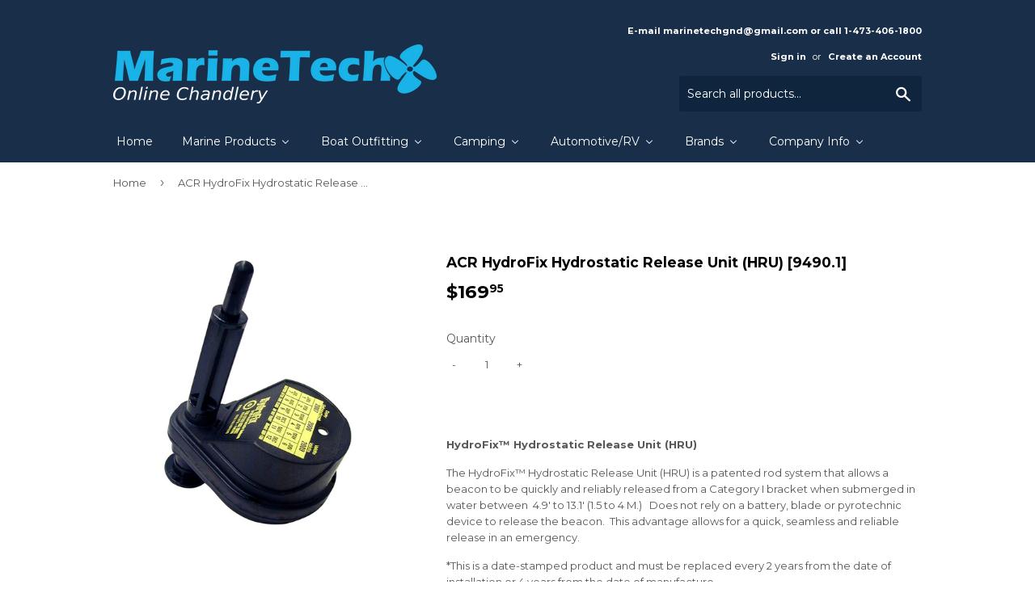

--- FILE ---
content_type: text/html; charset=utf-8
request_url: https://marinetechonline.com/products/acr-hydrofix-153-hydrostatic-release-unit-f-category-i-epirb-9490-1
body_size: 25460
content:
<!doctype html>
<!--[if lt IE 7]><html class="no-js lt-ie9 lt-ie8 lt-ie7" lang="en"> <![endif]-->
<!--[if IE 7]><html class="no-js lt-ie9 lt-ie8" lang="en"> <![endif]-->
<!--[if IE 8]><html class="no-js lt-ie9" lang="en"> <![endif]-->
<!--[if IE 9 ]><html class="ie9 no-js"> <![endif]-->
<!--[if (gt IE 9)|!(IE)]><!--> <html class="no-touch no-js"> <!--<![endif]-->
<head>

  <!-- Basic page needs ================================================== -->
  <meta charset="utf-8">
  <meta http-equiv="X-UA-Compatible" content="IE=edge,chrome=1">

  
  <link rel="shortcut icon" href="//marinetechonline.com/cdn/shop/files/MTG-favicon_32x32.png?v=1613154850" type="image/png" />
  

  <!-- Title and description ================================================== -->
  <title>
  ACR HydroFix Hydrostatic Release Unit (HRU) [9490.1] &ndash; Marine Tech Online
  </title>


  
    <meta name="description" content="HydroFix™ Hydrostatic Release Unit (HRU)The HydroFix™ Hydrostatic Release Unit (HRU) is a patented rod system that allows a beacon to be quickly and reliably released from a Category I bracket when submerged in water between  4.9&#39; to 13.1&#39; (1.5 to 4 M.)   Does not rely on a battery, blade or pyrotechnic device to relea">
  

  <!-- Product meta ================================================== -->
  
<meta property="og:site_name" content="Marine Tech Online">
<meta property="og:url" content="https://marinetechonline.com/products/acr-hydrofix-153-hydrostatic-release-unit-f-category-i-epirb-9490-1">
<meta property="og:title" content="ACR HydroFix Hydrostatic Release Unit (HRU) [9490.1]">
<meta property="og:type" content="product">
<meta property="og:description" content="HydroFix™ Hydrostatic Release Unit (HRU)The HydroFix™ Hydrostatic Release Unit (HRU) is a patented rod system that allows a beacon to be quickly and reliably released from a Category I bracket when submerged in water between  4.9&#39; to 13.1&#39; (1.5 to 4 M.)   Does not rely on a battery, blade or pyrotechnic device to relea"><meta property="og:price:amount" content="169.95">
  <meta property="og:price:currency" content="USD"><meta property="og:image" content="http://marinetechonline.com/cdn/shop/products/29904XL_1024x1024.jpg?v=1491925785">
<meta property="og:image:secure_url" content="https://marinetechonline.com/cdn/shop/products/29904XL_1024x1024.jpg?v=1491925785">


  <meta name="twitter:site" content="@marinetech15">


  <meta name="twitter:card" content="summary_large_image">
  <meta name="twitter:image" content="https://marinetechonline.com/cdn/shop/products/29904XL_1024x1024.jpg?v=1491925785">
  <meta name="twitter:image:width" content="480">
  <meta name="twitter:image:height" content="480">

<meta name="twitter:title" content="ACR HydroFix Hydrostatic Release Unit (HRU) [9490.1]">
<meta name="twitter:description" content="HydroFix™ Hydrostatic Release Unit (HRU)The HydroFix™ Hydrostatic Release Unit (HRU) is a patented rod system that allows a beacon to be quickly and reliably released from a Category I bracket when submerged in water between  4.9&#39; to 13.1&#39; (1.5 to 4 M.)   Does not rely on a battery, blade or pyrotechnic device to relea">


  <!-- Helpers ================================================== -->
  <link rel="canonical" href="https://marinetechonline.com/products/acr-hydrofix-153-hydrostatic-release-unit-f-category-i-epirb-9490-1">
  <meta name="viewport" content="width=device-width,initial-scale=1">

  <!-- CSS ================================================== -->
  <link href="//marinetechonline.com/cdn/shop/t/17/assets/theme.scss.css?v=29889374937280483851714540776" rel="stylesheet" type="text/css" media="all" />
  
  
  
  <link href="//fonts.googleapis.com/css?family=Montserrat:400,700" rel="stylesheet" type="text/css" media="all" />


  


  



  <!-- Header hook for plugins ================================================== -->
  
  
  <script>window.performance && window.performance.mark && window.performance.mark('shopify.content_for_header.start');</script><meta id="shopify-digital-wallet" name="shopify-digital-wallet" content="/19110961/digital_wallets/dialog">
<link rel="alternate" type="application/json+oembed" href="https://marinetechonline.com/products/acr-hydrofix-153-hydrostatic-release-unit-f-category-i-epirb-9490-1.oembed">
<script async="async" src="/checkouts/internal/preloads.js?locale=en-US"></script>
<script id="shopify-features" type="application/json">{"accessToken":"f4d34eac5ca590209a2c5cdfa55d0ad6","betas":["rich-media-storefront-analytics"],"domain":"marinetechonline.com","predictiveSearch":true,"shopId":19110961,"locale":"en"}</script>
<script>var Shopify = Shopify || {};
Shopify.shop = "marine-tech-store-electronics-electrical.myshopify.com";
Shopify.locale = "en";
Shopify.currency = {"active":"USD","rate":"1.0"};
Shopify.country = "US";
Shopify.theme = {"name":"Marine Tech Online","id":179323717,"schema_name":"Supply","schema_version":"2.0.5","theme_store_id":679,"role":"main"};
Shopify.theme.handle = "null";
Shopify.theme.style = {"id":null,"handle":null};
Shopify.cdnHost = "marinetechonline.com/cdn";
Shopify.routes = Shopify.routes || {};
Shopify.routes.root = "/";</script>
<script type="module">!function(o){(o.Shopify=o.Shopify||{}).modules=!0}(window);</script>
<script>!function(o){function n(){var o=[];function n(){o.push(Array.prototype.slice.apply(arguments))}return n.q=o,n}var t=o.Shopify=o.Shopify||{};t.loadFeatures=n(),t.autoloadFeatures=n()}(window);</script>
<script id="shop-js-analytics" type="application/json">{"pageType":"product"}</script>
<script defer="defer" async type="module" src="//marinetechonline.com/cdn/shopifycloud/shop-js/modules/v2/client.init-shop-cart-sync_BT-GjEfc.en.esm.js"></script>
<script defer="defer" async type="module" src="//marinetechonline.com/cdn/shopifycloud/shop-js/modules/v2/chunk.common_D58fp_Oc.esm.js"></script>
<script defer="defer" async type="module" src="//marinetechonline.com/cdn/shopifycloud/shop-js/modules/v2/chunk.modal_xMitdFEc.esm.js"></script>
<script type="module">
  await import("//marinetechonline.com/cdn/shopifycloud/shop-js/modules/v2/client.init-shop-cart-sync_BT-GjEfc.en.esm.js");
await import("//marinetechonline.com/cdn/shopifycloud/shop-js/modules/v2/chunk.common_D58fp_Oc.esm.js");
await import("//marinetechonline.com/cdn/shopifycloud/shop-js/modules/v2/chunk.modal_xMitdFEc.esm.js");

  window.Shopify.SignInWithShop?.initShopCartSync?.({"fedCMEnabled":true,"windoidEnabled":true});

</script>
<script>(function() {
  var isLoaded = false;
  function asyncLoad() {
    if (isLoaded) return;
    isLoaded = true;
    var urls = ["https:\/\/embed.tawk.to\/widget-script\/5903e3d264f23d19a89afd19\/default.js?shop=marine-tech-store-electronics-electrical.myshopify.com"];
    for (var i = 0; i < urls.length; i++) {
      var s = document.createElement('script');
      s.type = 'text/javascript';
      s.async = true;
      s.src = urls[i];
      var x = document.getElementsByTagName('script')[0];
      x.parentNode.insertBefore(s, x);
    }
  };
  if(window.attachEvent) {
    window.attachEvent('onload', asyncLoad);
  } else {
    window.addEventListener('load', asyncLoad, false);
  }
})();</script>
<script id="__st">var __st={"a":19110961,"offset":-18000,"reqid":"4b23d779-8379-4120-8f1b-05722d6b2576-1769321910","pageurl":"marinetechonline.com\/products\/acr-hydrofix-153-hydrostatic-release-unit-f-category-i-epirb-9490-1","u":"96aad8090ce6","p":"product","rtyp":"product","rid":7489972613};</script>
<script>window.ShopifyPaypalV4VisibilityTracking = true;</script>
<script id="captcha-bootstrap">!function(){'use strict';const t='contact',e='account',n='new_comment',o=[[t,t],['blogs',n],['comments',n],[t,'customer']],c=[[e,'customer_login'],[e,'guest_login'],[e,'recover_customer_password'],[e,'create_customer']],r=t=>t.map((([t,e])=>`form[action*='/${t}']:not([data-nocaptcha='true']) input[name='form_type'][value='${e}']`)).join(','),a=t=>()=>t?[...document.querySelectorAll(t)].map((t=>t.form)):[];function s(){const t=[...o],e=r(t);return a(e)}const i='password',u='form_key',d=['recaptcha-v3-token','g-recaptcha-response','h-captcha-response',i],f=()=>{try{return window.sessionStorage}catch{return}},m='__shopify_v',_=t=>t.elements[u];function p(t,e,n=!1){try{const o=window.sessionStorage,c=JSON.parse(o.getItem(e)),{data:r}=function(t){const{data:e,action:n}=t;return t[m]||n?{data:e,action:n}:{data:t,action:n}}(c);for(const[e,n]of Object.entries(r))t.elements[e]&&(t.elements[e].value=n);n&&o.removeItem(e)}catch(o){console.error('form repopulation failed',{error:o})}}const l='form_type',E='cptcha';function T(t){t.dataset[E]=!0}const w=window,h=w.document,L='Shopify',v='ce_forms',y='captcha';let A=!1;((t,e)=>{const n=(g='f06e6c50-85a8-45c8-87d0-21a2b65856fe',I='https://cdn.shopify.com/shopifycloud/storefront-forms-hcaptcha/ce_storefront_forms_captcha_hcaptcha.v1.5.2.iife.js',D={infoText:'Protected by hCaptcha',privacyText:'Privacy',termsText:'Terms'},(t,e,n)=>{const o=w[L][v],c=o.bindForm;if(c)return c(t,g,e,D).then(n);var r;o.q.push([[t,g,e,D],n]),r=I,A||(h.body.append(Object.assign(h.createElement('script'),{id:'captcha-provider',async:!0,src:r})),A=!0)});var g,I,D;w[L]=w[L]||{},w[L][v]=w[L][v]||{},w[L][v].q=[],w[L][y]=w[L][y]||{},w[L][y].protect=function(t,e){n(t,void 0,e),T(t)},Object.freeze(w[L][y]),function(t,e,n,w,h,L){const[v,y,A,g]=function(t,e,n){const i=e?o:[],u=t?c:[],d=[...i,...u],f=r(d),m=r(i),_=r(d.filter((([t,e])=>n.includes(e))));return[a(f),a(m),a(_),s()]}(w,h,L),I=t=>{const e=t.target;return e instanceof HTMLFormElement?e:e&&e.form},D=t=>v().includes(t);t.addEventListener('submit',(t=>{const e=I(t);if(!e)return;const n=D(e)&&!e.dataset.hcaptchaBound&&!e.dataset.recaptchaBound,o=_(e),c=g().includes(e)&&(!o||!o.value);(n||c)&&t.preventDefault(),c&&!n&&(function(t){try{if(!f())return;!function(t){const e=f();if(!e)return;const n=_(t);if(!n)return;const o=n.value;o&&e.removeItem(o)}(t);const e=Array.from(Array(32),(()=>Math.random().toString(36)[2])).join('');!function(t,e){_(t)||t.append(Object.assign(document.createElement('input'),{type:'hidden',name:u})),t.elements[u].value=e}(t,e),function(t,e){const n=f();if(!n)return;const o=[...t.querySelectorAll(`input[type='${i}']`)].map((({name:t})=>t)),c=[...d,...o],r={};for(const[a,s]of new FormData(t).entries())c.includes(a)||(r[a]=s);n.setItem(e,JSON.stringify({[m]:1,action:t.action,data:r}))}(t,e)}catch(e){console.error('failed to persist form',e)}}(e),e.submit())}));const S=(t,e)=>{t&&!t.dataset[E]&&(n(t,e.some((e=>e===t))),T(t))};for(const o of['focusin','change'])t.addEventListener(o,(t=>{const e=I(t);D(e)&&S(e,y())}));const B=e.get('form_key'),M=e.get(l),P=B&&M;t.addEventListener('DOMContentLoaded',(()=>{const t=y();if(P)for(const e of t)e.elements[l].value===M&&p(e,B);[...new Set([...A(),...v().filter((t=>'true'===t.dataset.shopifyCaptcha))])].forEach((e=>S(e,t)))}))}(h,new URLSearchParams(w.location.search),n,t,e,['guest_login'])})(!0,!0)}();</script>
<script integrity="sha256-4kQ18oKyAcykRKYeNunJcIwy7WH5gtpwJnB7kiuLZ1E=" data-source-attribution="shopify.loadfeatures" defer="defer" src="//marinetechonline.com/cdn/shopifycloud/storefront/assets/storefront/load_feature-a0a9edcb.js" crossorigin="anonymous"></script>
<script data-source-attribution="shopify.dynamic_checkout.dynamic.init">var Shopify=Shopify||{};Shopify.PaymentButton=Shopify.PaymentButton||{isStorefrontPortableWallets:!0,init:function(){window.Shopify.PaymentButton.init=function(){};var t=document.createElement("script");t.src="https://marinetechonline.com/cdn/shopifycloud/portable-wallets/latest/portable-wallets.en.js",t.type="module",document.head.appendChild(t)}};
</script>
<script data-source-attribution="shopify.dynamic_checkout.buyer_consent">
  function portableWalletsHideBuyerConsent(e){var t=document.getElementById("shopify-buyer-consent"),n=document.getElementById("shopify-subscription-policy-button");t&&n&&(t.classList.add("hidden"),t.setAttribute("aria-hidden","true"),n.removeEventListener("click",e))}function portableWalletsShowBuyerConsent(e){var t=document.getElementById("shopify-buyer-consent"),n=document.getElementById("shopify-subscription-policy-button");t&&n&&(t.classList.remove("hidden"),t.removeAttribute("aria-hidden"),n.addEventListener("click",e))}window.Shopify?.PaymentButton&&(window.Shopify.PaymentButton.hideBuyerConsent=portableWalletsHideBuyerConsent,window.Shopify.PaymentButton.showBuyerConsent=portableWalletsShowBuyerConsent);
</script>
<script data-source-attribution="shopify.dynamic_checkout.cart.bootstrap">document.addEventListener("DOMContentLoaded",(function(){function t(){return document.querySelector("shopify-accelerated-checkout-cart, shopify-accelerated-checkout")}if(t())Shopify.PaymentButton.init();else{new MutationObserver((function(e,n){t()&&(Shopify.PaymentButton.init(),n.disconnect())})).observe(document.body,{childList:!0,subtree:!0})}}));
</script>

<script>window.performance && window.performance.mark && window.performance.mark('shopify.content_for_header.end');</script>

  

<!--[if lt IE 9]>
<script src="//cdnjs.cloudflare.com/ajax/libs/html5shiv/3.7.2/html5shiv.min.js" type="text/javascript"></script>
<script src="//marinetechonline.com/cdn/shop/t/17/assets/respond.min.js?v=310" type="text/javascript"></script>
<link href="//marinetechonline.com/cdn/shop/t/17/assets/respond-proxy.html" id="respond-proxy" rel="respond-proxy" />
<link href="//marinetechonline.com/search?q=b481ea03e20b8a904adb9fe38ed04239" id="respond-redirect" rel="respond-redirect" />
<script src="//marinetechonline.com/search?q=b481ea03e20b8a904adb9fe38ed04239" type="text/javascript"></script>
<![endif]-->
<!--[if (lte IE 9) ]><script src="//marinetechonline.com/cdn/shop/t/17/assets/match-media.min.js?v=310" type="text/javascript"></script><![endif]-->


  
  

  <script src="//ajax.googleapis.com/ajax/libs/jquery/1.11.0/jquery.min.js" type="text/javascript"></script>


  <!--[if (gt IE 9)|!(IE)]><!--><script src="//marinetechonline.com/cdn/shop/t/17/assets/vendor.js?v=77006336269012142731506659692" defer="defer"></script><!--<![endif]-->
  <!--[if lte IE 9]><script src="//marinetechonline.com/cdn/shop/t/17/assets/vendor.js?v=77006336269012142731506659692"></script><![endif]-->

  <!--[if (gt IE 9)|!(IE)]><!--><script src="//marinetechonline.com/cdn/shop/t/17/assets/theme.js?v=28138817203281385121506659695" defer="defer"></script><!--<![endif]-->
  <!--[if lte IE 9]><script src="//marinetechonline.com/cdn/shop/t/17/assets/theme.js?v=28138817203281385121506659695"></script><![endif]-->


<!-- BEGIN app block: shopify://apps/buddha-mega-menu-navigation/blocks/megamenu/dbb4ce56-bf86-4830-9b3d-16efbef51c6f -->
<script>
        var productImageAndPrice = [],
            collectionImages = [],
            articleImages = [],
            mmLivIcons = false,
            mmFlipClock = false,
            mmFixesUseJquery = false,
            mmNumMMI = 7,
            mmSchemaTranslation = {},
            mmMenuStrings =  [] ,
            mmShopLocale = "en",
            mmShopLocaleCollectionsRoute = "/collections",
            mmSchemaDesignJSON = [{"action":"menu-select","value":"main-menu"},{"action":"design","setting":"vertical_link_color","value":"#5c6868"},{"action":"design","setting":"vertical_font_size","value":"13px"},{"action":"design","setting":"vertical_link_hover_color","value":"#0da19a"},{"action":"design","setting":"font_size","value":"13px"},{"action":"design","setting":"button_text_color","value":"#ffffff"},{"action":"design","setting":"button_text_hover_color","value":"#ffffff"},{"action":"design","setting":"background_color","value":"#ffffff"},{"action":"design","setting":"background_hover_color","value":"#f9f9f9"},{"action":"design","setting":"link_color","value":"#4e4e4e"},{"action":"design","setting":"button_background_color","value":"#0da19a"},{"action":"design","setting":"link_hover_color","value":"#0da19a"},{"action":"design","setting":"button_background_hover_color","value":"#0d8781"},{"action":"design","setting":"tree_sub_direction","value":"set_tree_auto"},{"action":"design","setting":"font_family","value":"Default"},{"action":"design","setting":"text_color","value":"#222222"},{"action":"design","setting":"vertical_text_color","value":"#222222"}],
            mmDomChangeSkipUl = ",.flex-direction-nav",
            buddhaMegaMenuShop = "marine-tech-store-electronics-electrical.myshopify.com",
            mmWireframeCompression = "0",
            mmExtensionAssetUrl = "https://cdn.shopify.com/extensions/019abe06-4a3f-7763-88da-170e1b54169b/mega-menu-151/assets/";var bestSellersHTML = '';var newestProductsHTML = '';/* get link lists api */
        var linkLists={"main-menu" : {"title":"Main menu", "items":["/","/collections/marine-products","/collections/boat-outfitting-products","/collections/camping","/collections/automotive-rv","/collections/featured-brands","/pages/company-info",]},"footer" : {"title":"Footer menu", "items":["/search",]},"products" : {"title":"Products", "items":["/collections/all","/collections/automotive-rv-1","/collections/camping-products-1","/collections/communication-products","/collections/electrical-products","/collections/entertainment-products","/collections/marine-hardware-products","/collections/marine-instruments-products","/collections/plumbing-ventilation","/collections/marine-safety-products","/collections/navigation-instruments","/collections/outdoor-products","/collections/paddlesport-products","/collections/ram-mount-store-products",]},"nav-instruments" : {"title":"NAV Instruments", "items":["/collections/raymarine","/collections/simrad","/collections/garmin","/collections/lowrance","/collections/furuno","/collections/humminbird","/collections/si-tex","/collections/uniden",]},"pumps" : {"title":"Pumps", "items":["/collections/jabsco","/collections/flojet","/collections/shurflo","/collections/webasto","/collections/johnson","/collections/rule","/collections/whale","/collections/dometic","/collections/attwood",]},"brands" : {"title":"Brands", "items":["/collections/all","/collections/ancor","/collections/acr-electronics","/collections/airmar","/collections/barton","/collections/b-g","/collections/barigo","/collections/bep-marine","/collections/blue-sea-systems","/collections/boss-audio","/collections/bushnell","/collections/coleman","/collections/caframo","/collections/charles","/collections/digital-yacht","/collections/dometic","/collections/xintex","/collections/flir-systems","/collections/furuno","/collections/flojet","/collections/fusion","/collections/garmin","/collections/klein","/collections/lumitec","/collections/lunasea-lighting","/collections/lopolight","/collections/morinco","/collections/mastervolt-1","/collections/maxwell","/collections/navpod","/collections/navionics","/collections/noco","/collections/perko","/collections/quick","/collections/raymarine","/collections/ronstan","/collections/rule","/collections/shurflo","/collections/simrad","/collections/wild-river","/collections/xantrex-1",]},"company-info" : {"title":"Company Info", "items":["/pages/about-us","/pages/contact-us","/pages/disclaimer","/pages/payment-methods","/pages/shipping-delivery","/pages/terms-and-conditions-of-sale","/pages/privacy-policy",]},"cables" : {"title":"Cables", "items":["/collections/nmea-cable","/collections/coaxal-and-connectors","/collections/ancor-bilge-pump-cable","/collections/18-awg-tinned-wire","/collections/16-awg-tinned-wire","/collections/14-awg-tinned-wire","/collections/12-awg-tinned-wire","/collections/10-awg-tinned-wire","/collections/8-awg-tinned-wire","/collections/6-awg-tinned-wire","/collections/4-awg-tinned-wire","/collections/2-awg-tinned-wire","/collections/1-awg-tinned-wire","/collections/1-0-awg-tinned-wire","/collections/2-0-awg-tinned-wire","/collections/3-0-awg-tinned-wire","/collections/4-0-tinned-wire",]},"boat-outfittings" : {"title":"Boat Outfittings", "items":["/collections/boat-outfitting-accessories","/collections/boat-outfitting-anchors-chain-rope","/collections/boat-outfitting-anodes","/collections/boat-outfitting-bottom-paint","/collections/boat-outfitting-bow-thrusters","/collections/boat-outfitting-cleaning","/collections/boat-outfitting-deck-galley","/collections/boat-outfitting-display-mounts","/collections/boat-outfitting-docking-accessories","/collections/boat-outfitting-downrigger-accessories","/collections/boat-outfitting-downriggers","/collections/boat-outfitting-engine-controls","/collections/boat-outfitting-fuel-management","/collections/boat-outfitting-gauges","/collections/toilets-products",]},"contact-us" : {"title":"Contact Us", "items":["/pages/contact-us",]},"raymarine" : {"title":"Raymarine", "items":["/collections/navigation-instruments",]},"marine-products" : {"title":"Marine Products", "items":["/collections/battery-charger-inverter-products","/collections/battery-monitor","/collections/marine-electrical-cables-tinned","/collections/communication-products","/collections/entertainment-products","/collections/electrical-products","/collections/cooling-fans","/collections/fishfinder","/collections/gauges-senders","/collections/heatshrinks-connectors","/collections/lighting","/collections/navigation-instruments","/collections/pumps","/collections/refrigeration-air-condition","/collections/marine-safety-products","/collections/electrical-shore-power","/collections/steering-systems","/collections/klein","/collections/vhf-radios","/collections/water-heaters","/collections/windlass-windlass-accessories",]},"camping" : {"title":"Camping", "items":["/collections/camping-accessories","/collections/camping-flashlights","/collections/camping-frs-gmrs-radios","/collections/camping-hydration","/collections/camping-knives","/collections/camping-lanterns","/collections/camping-medical-kits","/collections/camping-portable-power","/collections/camping-solar-panels","/collections/camping-survival-tools","/collections/camping-tents","/collections/camping-waterproof-bags-cases",]},"automotive-rv" : {"title":"Automotive/RV", "items":["/collections/automotive-rv-accessories","/collections/automotive-rv-cb-radios","/collections/automotive-rv-charger-inverter-combos","/collections/automotive-rv-cleaning","/collections/automotive-rv-fume-detectors","/collections/automotive-rv-gps-accessories","/collections/automotive-rv-gps-automotive-rv","/collections/automotive-rv-inverters","/collections/automotive-rv-1",]},"customer-account-main-menu" : {"title":"Customer account main menu", "items":["/","https://shopify.com/19110961/account/orders?locale=en&amp;region_country=US",]},};/*ENDPARSE*/

        

        /* set product prices *//* get the collection images *//* get the article images *//* customer fixes */
        var mmCustomerFixesAfter = function(){ }; var mmThemeFixesBeforeInit = function(){ mmHorizontalMenus = "#SiteNav"; mmVerticalMenus = "#MobileNav"; var timberInit = function(){ if(typeof timber != "undefined"){ timber.responsiveNav = function() {}; timber.alignMenu = function() {}; } }; var timberInit2 = function(){ setTimeout(timberInit, 400); }; window.addEventListener("resize", timberInit); document.addEventListener("DOMContentLoaded", timberInit); document.addEventListener("DOMContentLoaded", timberInit2); timberInit(); /** add to cart popup icon notify counter increase */ window.mmAddToCartPopupCallback = function(){ var cartIcon = document.querySelector(".cart-badge--desktop"); if (cartIcon) { cartIcon.innerHTML = parseInt(cartIcon.innerHTML) + 1; if (cartIcon.classList.contains("hidden-count")) { cartIcon.classList.remove("hidden-count"); } } cartIcon = document.querySelector("#mobileNavBar .cart-count"); if (cartIcon) { cartIcon.innerHTML = parseInt(cartIcon.innerHTML) + 1; if (cartIcon.classList.contains("hidden-count")) { cartIcon.classList.remove("hidden-count"); } } } }; var mmThemeFixesBefore = function(){ if(typeof timber != "undefined"){ timber.alignMenu = function () {}; } }; var mmThemeFixesAfter = function(){ verticalMenuMaxWidth = 768; /* user request 45984 */ mmAddStyle(" ul > li.buddha-menu-item { z-index: 10000 !important; } ul > li.buddha-menu-item:hover { z-index: 10001 !important; } ul > li.buddha-menu-item.mega-hover { z-index: 10001 !important; } #MobileNav .buddha-menu-item {display: block !important; } ", "themeScript"); }; 
        

        var mmWireframe = {"html" : "<li class=\"buddha-menu-item\"  ><a data-href=\"/\" href=\"/\" aria-label=\"Home\" data-no-instant=\"\" onclick=\"mmGoToPage(this, event); return false;\"  ><i class=\"mm-icon static fa fa-none\" aria-hidden=\"true\"></i><span class=\"mm-title\">Home</span></a></li><li class=\"buddha-menu-item\"  ><a data-href=\"/collections/marine-products\" href=\"/collections/marine-products\" aria-label=\"Marine Products\" data-no-instant=\"\" onclick=\"mmGoToPage(this, event); return false;\"  ><i class=\"mm-icon static fa fa-none\" aria-hidden=\"true\"></i><span class=\"mm-title\">Marine Products</span><i class=\"mm-arrow mm-angle-down\" aria-hidden=\"true\"></i><span class=\"toggle-menu-btn\" style=\"display:none;\" title=\"Toggle menu\" onclick=\"return toggleSubmenu(this)\"><span class=\"mm-arrow-icon\"><span class=\"bar-one\"></span><span class=\"bar-two\"></span></span></span></a><ul class=\"mm-submenu tree  small \"><li data-href=\"/collections/battery-monitor\" href=\"/collections/battery-monitor\" aria-label=\"Battery Management\" data-no-instant=\"\" onclick=\"mmGoToPage(this, event); return false;\"  ><a data-href=\"/collections/battery-monitor\" href=\"/collections/battery-monitor\" aria-label=\"Battery Management\" data-no-instant=\"\" onclick=\"mmGoToPage(this, event); return false;\"  ><span class=\"mm-title\">Battery Management</span><i class=\"mm-arrow mm-angle-down\" aria-hidden=\"true\"></i><span class=\"toggle-menu-btn\" style=\"display:none;\" title=\"Toggle menu\" onclick=\"return toggleSubmenu(this)\"><span class=\"mm-arrow-icon\"><span class=\"bar-one\"></span><span class=\"bar-two\"></span></span></span></a><ul class=\"mm-submenu tree  small \"><li data-href=\"/collections/balmar-products\" href=\"/collections/balmar-products\" aria-label=\"Alternators\" data-no-instant=\"\" onclick=\"mmGoToPage(this, event); return false;\"  ><a data-href=\"/collections/balmar-products\" href=\"/collections/balmar-products\" aria-label=\"Alternators\" data-no-instant=\"\" onclick=\"mmGoToPage(this, event); return false;\"  ><span class=\"mm-title\">Alternators</span></a></li><li data-href=\"/collections/battery-charger-inverter-products\" href=\"/collections/battery-charger-inverter-products\" aria-label=\"Battery Charger-Inverter \" data-no-instant=\"\" onclick=\"mmGoToPage(this, event); return false;\"  ><a data-href=\"/collections/battery-charger-inverter-products\" href=\"/collections/battery-charger-inverter-products\" aria-label=\"Battery Charger-Inverter \" data-no-instant=\"\" onclick=\"mmGoToPage(this, event); return false;\"  ><span class=\"mm-title\">Battery Charger-Inverter</span><i class=\"mm-arrow mm-angle-down\" aria-hidden=\"true\"></i><span class=\"toggle-menu-btn\" style=\"display:none;\" title=\"Toggle menu\" onclick=\"return toggleSubmenu(this)\"><span class=\"mm-arrow-icon\"><span class=\"bar-one\"></span><span class=\"bar-two\"></span></span></span></a><ul class=\"mm-submenu tree  small mm-last-level\"><li data-href=\"/collections/dual-pro\" href=\"/collections/dual-pro\" aria-label=\"Dual Pro\" data-no-instant=\"\" onclick=\"mmGoToPage(this, event); return false;\"  ><a data-href=\"/collections/dual-pro\" href=\"/collections/dual-pro\" aria-label=\"Dual Pro\" data-no-instant=\"\" onclick=\"mmGoToPage(this, event); return false;\"  ><span class=\"mm-title\">Dual Pro</span></a></li><li data-href=\"/collections/mastervolt-1\" href=\"/collections/mastervolt-1\" aria-label=\"Mastervolt\" data-no-instant=\"\" onclick=\"mmGoToPage(this, event); return false;\"  ><a data-href=\"/collections/mastervolt-1\" href=\"/collections/mastervolt-1\" aria-label=\"Mastervolt\" data-no-instant=\"\" onclick=\"mmGoToPage(this, event); return false;\"  ><span class=\"mm-title\">Mastervolt</span></a></li><li data-href=\"/collections/noco\" href=\"/collections/noco\" aria-label=\"NOCO \" data-no-instant=\"\" onclick=\"mmGoToPage(this, event); return false;\"  ><a data-href=\"/collections/noco\" href=\"/collections/noco\" aria-label=\"NOCO \" data-no-instant=\"\" onclick=\"mmGoToPage(this, event); return false;\"  ><span class=\"mm-title\">NOCO</span></a></li><li data-href=\"/collections/powermania-turbo\" href=\"/collections/powermania-turbo\" aria-label=\"Powermania Turbo\" data-no-instant=\"\" onclick=\"mmGoToPage(this, event); return false;\"  ><a data-href=\"/collections/powermania-turbo\" href=\"/collections/powermania-turbo\" aria-label=\"Powermania Turbo\" data-no-instant=\"\" onclick=\"mmGoToPage(this, event); return false;\"  ><span class=\"mm-title\">Powermania Turbo</span></a></li><li data-href=\"/collections/promariner-products\" href=\"/collections/promariner-products\" aria-label=\"ProMariner\" data-no-instant=\"\" onclick=\"mmGoToPage(this, event); return false;\"  ><a data-href=\"/collections/promariner-products\" href=\"/collections/promariner-products\" aria-label=\"ProMariner\" data-no-instant=\"\" onclick=\"mmGoToPage(this, event); return false;\"  ><span class=\"mm-title\">ProMariner</span></a></li><li data-href=\"/collections/samlex\" href=\"/collections/samlex\" aria-label=\"Samlex\" data-no-instant=\"\" onclick=\"mmGoToPage(this, event); return false;\"  ><a data-href=\"/collections/samlex\" href=\"/collections/samlex\" aria-label=\"Samlex\" data-no-instant=\"\" onclick=\"mmGoToPage(this, event); return false;\"  ><span class=\"mm-title\">Samlex</span></a></li><li data-href=\"/collections/victron-energy-coming-soon\" href=\"/collections/victron-energy-coming-soon\" aria-label=\"Victron Energy\" data-no-instant=\"\" onclick=\"mmGoToPage(this, event); return false;\"  ><a data-href=\"/collections/victron-energy-coming-soon\" href=\"/collections/victron-energy-coming-soon\" aria-label=\"Victron Energy\" data-no-instant=\"\" onclick=\"mmGoToPage(this, event); return false;\"  ><span class=\"mm-title\">Victron Energy</span></a></li><li data-href=\"/collections/xantrex-1\" href=\"/collections/xantrex-1\" aria-label=\"Xantrex\" data-no-instant=\"\" onclick=\"mmGoToPage(this, event); return false;\"  ><a data-href=\"/collections/xantrex-1\" href=\"/collections/xantrex-1\" aria-label=\"Xantrex\" data-no-instant=\"\" onclick=\"mmGoToPage(this, event); return false;\"  ><span class=\"mm-title\">Xantrex</span></a></li></ul></li><li data-href=\"/collections/battery-isolator\" href=\"/collections/battery-isolator\" aria-label=\"Breakers & Fuses\" data-no-instant=\"\" onclick=\"mmGoToPage(this, event); return false;\"  ><a data-href=\"/collections/battery-isolator\" href=\"/collections/battery-isolator\" aria-label=\"Breakers & Fuses\" data-no-instant=\"\" onclick=\"mmGoToPage(this, event); return false;\"  ><span class=\"mm-title\">Breakers & Fuses</span></a></li><li data-href=\"/collections/breaker-panels\" href=\"/collections/breaker-panels\" aria-label=\"Breaker Panels\" data-no-instant=\"\" onclick=\"mmGoToPage(this, event); return false;\"  ><a data-href=\"/collections/breaker-panels\" href=\"/collections/breaker-panels\" aria-label=\"Breaker Panels\" data-no-instant=\"\" onclick=\"mmGoToPage(this, event); return false;\"  ><span class=\"mm-title\">Breaker Panels</span></a></li><li data-href=\"/collections/isolators-clusters\" href=\"/collections/isolators-clusters\" aria-label=\"Isolators & Clusters\" data-no-instant=\"\" onclick=\"mmGoToPage(this, event); return false;\"  ><a data-href=\"/collections/isolators-clusters\" href=\"/collections/isolators-clusters\" aria-label=\"Isolators & Clusters\" data-no-instant=\"\" onclick=\"mmGoToPage(this, event); return false;\"  ><span class=\"mm-title\">Isolators & Clusters</span></a></li><li data-href=\"/collections/relays\" href=\"/collections/relays\" aria-label=\"Relays\" data-no-instant=\"\" onclick=\"mmGoToPage(this, event); return false;\"  ><a data-href=\"/collections/relays\" href=\"/collections/relays\" aria-label=\"Relays\" data-no-instant=\"\" onclick=\"mmGoToPage(this, event); return false;\"  ><span class=\"mm-title\">Relays</span></a></li><li data-href=\"/collections/switches\" href=\"/collections/switches\" aria-label=\"Switches\" data-no-instant=\"\" onclick=\"mmGoToPage(this, event); return false;\"  ><a data-href=\"/collections/switches\" href=\"/collections/switches\" aria-label=\"Switches\" data-no-instant=\"\" onclick=\"mmGoToPage(this, event); return false;\"  ><span class=\"mm-title\">Switches</span></a></li></ul></li><li data-href=\"/collections/marine-electrical-cables-tinned\" href=\"/collections/marine-electrical-cables-tinned\" aria-label=\"Cables\" data-no-instant=\"\" onclick=\"mmGoToPage(this, event); return false;\"  ><a data-href=\"/collections/marine-electrical-cables-tinned\" href=\"/collections/marine-electrical-cables-tinned\" aria-label=\"Cables\" data-no-instant=\"\" onclick=\"mmGoToPage(this, event); return false;\"  ><span class=\"mm-title\">Cables</span><i class=\"mm-arrow mm-angle-down\" aria-hidden=\"true\"></i><span class=\"toggle-menu-btn\" style=\"display:none;\" title=\"Toggle menu\" onclick=\"return toggleSubmenu(this)\"><span class=\"mm-arrow-icon\"><span class=\"bar-one\"></span><span class=\"bar-two\"></span></span></span></a><ul class=\"mm-submenu tree  small mm-last-level\"><li data-href=\"/collections/nmea-cable\" href=\"/collections/nmea-cable\" aria-label=\"NMEA Cables\" data-no-instant=\"\" onclick=\"mmGoToPage(this, event); return false;\"  ><a data-href=\"/collections/nmea-cable\" href=\"/collections/nmea-cable\" aria-label=\"NMEA Cables\" data-no-instant=\"\" onclick=\"mmGoToPage(this, event); return false;\"  ><span class=\"mm-title\">NMEA Cables</span></a></li><li data-href=\"/collections/ancor-bilge-pump-cable\" href=\"/collections/ancor-bilge-pump-cable\" aria-label=\"Ancor Bilge Pump Cables\" data-no-instant=\"\" onclick=\"mmGoToPage(this, event); return false;\"  ><a data-href=\"/collections/ancor-bilge-pump-cable\" href=\"/collections/ancor-bilge-pump-cable\" aria-label=\"Ancor Bilge Pump Cables\" data-no-instant=\"\" onclick=\"mmGoToPage(this, event); return false;\"  ><span class=\"mm-title\">Ancor Bilge Pump Cables</span></a></li><li data-href=\"/collections/audio-cables-products\" href=\"/collections/audio-cables-products\" aria-label=\"Audio Cables\" data-no-instant=\"\" onclick=\"mmGoToPage(this, event); return false;\"  ><a data-href=\"/collections/audio-cables-products\" href=\"/collections/audio-cables-products\" aria-label=\"Audio Cables\" data-no-instant=\"\" onclick=\"mmGoToPage(this, event); return false;\"  ><span class=\"mm-title\">Audio Cables</span></a></li><li data-href=\"/collections/18-awg-tinned-wire\" href=\"/collections/18-awg-tinned-wire\" aria-label=\"18 AWG Tinned Wire\" data-no-instant=\"\" onclick=\"mmGoToPage(this, event); return false;\"  ><a data-href=\"/collections/18-awg-tinned-wire\" href=\"/collections/18-awg-tinned-wire\" aria-label=\"18 AWG Tinned Wire\" data-no-instant=\"\" onclick=\"mmGoToPage(this, event); return false;\"  ><span class=\"mm-title\">18 AWG Tinned Wire</span></a></li><li data-href=\"/collections/16-awg-tinned-wire\" href=\"/collections/16-awg-tinned-wire\" aria-label=\"16 AWG Tinned Wire\" data-no-instant=\"\" onclick=\"mmGoToPage(this, event); return false;\"  ><a data-href=\"/collections/16-awg-tinned-wire\" href=\"/collections/16-awg-tinned-wire\" aria-label=\"16 AWG Tinned Wire\" data-no-instant=\"\" onclick=\"mmGoToPage(this, event); return false;\"  ><span class=\"mm-title\">16 AWG Tinned Wire</span></a></li><li data-href=\"/collections/14-awg-tinned-wire\" href=\"/collections/14-awg-tinned-wire\" aria-label=\"14 AWG Tinned Wire\" data-no-instant=\"\" onclick=\"mmGoToPage(this, event); return false;\"  ><a data-href=\"/collections/14-awg-tinned-wire\" href=\"/collections/14-awg-tinned-wire\" aria-label=\"14 AWG Tinned Wire\" data-no-instant=\"\" onclick=\"mmGoToPage(this, event); return false;\"  ><span class=\"mm-title\">14 AWG Tinned Wire</span></a></li><li data-href=\"/collections/12-awg-tinned-wire\" href=\"/collections/12-awg-tinned-wire\" aria-label=\"12 AWG Tinned Wire\" data-no-instant=\"\" onclick=\"mmGoToPage(this, event); return false;\"  ><a data-href=\"/collections/12-awg-tinned-wire\" href=\"/collections/12-awg-tinned-wire\" aria-label=\"12 AWG Tinned Wire\" data-no-instant=\"\" onclick=\"mmGoToPage(this, event); return false;\"  ><span class=\"mm-title\">12 AWG Tinned Wire</span></a></li><li data-href=\"/collections/10-awg-tinned-wire\" href=\"/collections/10-awg-tinned-wire\" aria-label=\"10 AWG Tinned Wire\" data-no-instant=\"\" onclick=\"mmGoToPage(this, event); return false;\"  ><a data-href=\"/collections/10-awg-tinned-wire\" href=\"/collections/10-awg-tinned-wire\" aria-label=\"10 AWG Tinned Wire\" data-no-instant=\"\" onclick=\"mmGoToPage(this, event); return false;\"  ><span class=\"mm-title\">10 AWG Tinned Wire</span></a></li><li data-href=\"/collections/8-awg-tinned-wire\" href=\"/collections/8-awg-tinned-wire\" aria-label=\"8 AWG Tinned Wire\" data-no-instant=\"\" onclick=\"mmGoToPage(this, event); return false;\"  ><a data-href=\"/collections/8-awg-tinned-wire\" href=\"/collections/8-awg-tinned-wire\" aria-label=\"8 AWG Tinned Wire\" data-no-instant=\"\" onclick=\"mmGoToPage(this, event); return false;\"  ><span class=\"mm-title\">8 AWG Tinned Wire</span></a></li><li data-href=\"/collections/6-awg-tinned-wire\" href=\"/collections/6-awg-tinned-wire\" aria-label=\"6 AWG Tinned Wire\" data-no-instant=\"\" onclick=\"mmGoToPage(this, event); return false;\"  ><a data-href=\"/collections/6-awg-tinned-wire\" href=\"/collections/6-awg-tinned-wire\" aria-label=\"6 AWG Tinned Wire\" data-no-instant=\"\" onclick=\"mmGoToPage(this, event); return false;\"  ><span class=\"mm-title\">6 AWG Tinned Wire</span></a></li><li data-href=\"/collections/4-awg-tinned-wire\" href=\"/collections/4-awg-tinned-wire\" aria-label=\"4 AWG Tinned Wire\" data-no-instant=\"\" onclick=\"mmGoToPage(this, event); return false;\"  ><a data-href=\"/collections/4-awg-tinned-wire\" href=\"/collections/4-awg-tinned-wire\" aria-label=\"4 AWG Tinned Wire\" data-no-instant=\"\" onclick=\"mmGoToPage(this, event); return false;\"  ><span class=\"mm-title\">4 AWG Tinned Wire</span></a></li><li data-href=\"/collections/2-awg-tinned-wire\" href=\"/collections/2-awg-tinned-wire\" aria-label=\"2 AWG Tinned Wire\" data-no-instant=\"\" onclick=\"mmGoToPage(this, event); return false;\"  ><a data-href=\"/collections/2-awg-tinned-wire\" href=\"/collections/2-awg-tinned-wire\" aria-label=\"2 AWG Tinned Wire\" data-no-instant=\"\" onclick=\"mmGoToPage(this, event); return false;\"  ><span class=\"mm-title\">2 AWG Tinned Wire</span></a></li><li data-href=\"/collections/1-awg-tinned-wire\" href=\"/collections/1-awg-tinned-wire\" aria-label=\"1 AWG Tinned Wire\" data-no-instant=\"\" onclick=\"mmGoToPage(this, event); return false;\"  ><a data-href=\"/collections/1-awg-tinned-wire\" href=\"/collections/1-awg-tinned-wire\" aria-label=\"1 AWG Tinned Wire\" data-no-instant=\"\" onclick=\"mmGoToPage(this, event); return false;\"  ><span class=\"mm-title\">1 AWG Tinned Wire</span></a></li><li data-href=\"/collections/1-0-awg-tinned-wire\" href=\"/collections/1-0-awg-tinned-wire\" aria-label=\"1/0 AWG Tinned Wire\" data-no-instant=\"\" onclick=\"mmGoToPage(this, event); return false;\"  ><a data-href=\"/collections/1-0-awg-tinned-wire\" href=\"/collections/1-0-awg-tinned-wire\" aria-label=\"1/0 AWG Tinned Wire\" data-no-instant=\"\" onclick=\"mmGoToPage(this, event); return false;\"  ><span class=\"mm-title\">1/0 AWG Tinned Wire</span></a></li><li data-href=\"/collections/2-0-awg-tinned-wire\" href=\"/collections/2-0-awg-tinned-wire\" aria-label=\"2/0 AWG Tinned Wire\" data-no-instant=\"\" onclick=\"mmGoToPage(this, event); return false;\"  ><a data-href=\"/collections/2-0-awg-tinned-wire\" href=\"/collections/2-0-awg-tinned-wire\" aria-label=\"2/0 AWG Tinned Wire\" data-no-instant=\"\" onclick=\"mmGoToPage(this, event); return false;\"  ><span class=\"mm-title\">2/0 AWG Tinned Wire</span></a></li><li data-href=\"/collections/3-0-awg-tinned-wire\" href=\"/collections/3-0-awg-tinned-wire\" aria-label=\"3/0 AWG Tinned Wire\" data-no-instant=\"\" onclick=\"mmGoToPage(this, event); return false;\"  ><a data-href=\"/collections/3-0-awg-tinned-wire\" href=\"/collections/3-0-awg-tinned-wire\" aria-label=\"3/0 AWG Tinned Wire\" data-no-instant=\"\" onclick=\"mmGoToPage(this, event); return false;\"  ><span class=\"mm-title\">3/0 AWG Tinned Wire</span></a></li><li data-href=\"/collections/4-0-tinned-wire\" href=\"/collections/4-0-tinned-wire\" aria-label=\"4/0 Tinned Wire\" data-no-instant=\"\" onclick=\"mmGoToPage(this, event); return false;\"  ><a data-href=\"/collections/4-0-tinned-wire\" href=\"/collections/4-0-tinned-wire\" aria-label=\"4/0 Tinned Wire\" data-no-instant=\"\" onclick=\"mmGoToPage(this, event); return false;\"  ><span class=\"mm-title\">4/0 Tinned Wire</span></a></li></ul></li><li data-href=\"/collections/communication-products\" href=\"/collections/communication-products\" aria-label=\"Communication\" data-no-instant=\"\" onclick=\"mmGoToPage(this, event); return false;\"  ><a data-href=\"/collections/communication-products\" href=\"/collections/communication-products\" aria-label=\"Communication\" data-no-instant=\"\" onclick=\"mmGoToPage(this, event); return false;\"  ><span class=\"mm-title\">Communication</span><i class=\"mm-arrow mm-angle-down\" aria-hidden=\"true\"></i><span class=\"toggle-menu-btn\" style=\"display:none;\" title=\"Toggle menu\" onclick=\"return toggleSubmenu(this)\"><span class=\"mm-arrow-icon\"><span class=\"bar-one\"></span><span class=\"bar-two\"></span></span></span></a><ul class=\"mm-submenu tree  small mm-last-level\"><li data-href=\"/collections/communication-accessories\" href=\"/collections/communication-accessories\" aria-label=\"Communication - Accessories\" data-no-instant=\"\" onclick=\"mmGoToPage(this, event); return false;\"  ><a data-href=\"/collections/communication-accessories\" href=\"/collections/communication-accessories\" aria-label=\"Communication - Accessories\" data-no-instant=\"\" onclick=\"mmGoToPage(this, event); return false;\"  ><span class=\"mm-title\">Communication - Accessories</span></a></li><li data-href=\"/collections/communication-antenna-mounts-accessories\" href=\"/collections/communication-antenna-mounts-accessories\" aria-label=\"Antenna Mounts & Accessories\" data-no-instant=\"\" onclick=\"mmGoToPage(this, event); return false;\"  ><a data-href=\"/collections/communication-antenna-mounts-accessories\" href=\"/collections/communication-antenna-mounts-accessories\" aria-label=\"Antenna Mounts & Accessories\" data-no-instant=\"\" onclick=\"mmGoToPage(this, event); return false;\"  ><span class=\"mm-title\">Antenna Mounts & Accessories</span></a></li><li data-href=\"/collections/communication-satellite-telephone\" href=\"/collections/communication-satellite-telephone\" aria-label=\"Satellite Telephone\" data-no-instant=\"\" onclick=\"mmGoToPage(this, event); return false;\"  ><a data-href=\"/collections/communication-satellite-telephone\" href=\"/collections/communication-satellite-telephone\" aria-label=\"Satellite Telephone\" data-no-instant=\"\" onclick=\"mmGoToPage(this, event); return false;\"  ><span class=\"mm-title\">Satellite Telephone</span></a></li><li data-href=\"/collections/communication-single-side-band\" href=\"/collections/communication-single-side-band\" aria-label=\"SSB & Tuner\" data-no-instant=\"\" onclick=\"mmGoToPage(this, event); return false;\"  ><a data-href=\"/collections/communication-single-side-band\" href=\"/collections/communication-single-side-band\" aria-label=\"SSB & Tuner\" data-no-instant=\"\" onclick=\"mmGoToPage(this, event); return false;\"  ><span class=\"mm-title\">SSB & Tuner</span></a></li><li data-href=\"/collections/vhf-radios\" href=\"/collections/vhf-radios\" aria-label=\"VHF Radios & Antennas\" data-no-instant=\"\" onclick=\"mmGoToPage(this, event); return false;\"  ><a data-href=\"/collections/vhf-radios\" href=\"/collections/vhf-radios\" aria-label=\"VHF Radios & Antennas\" data-no-instant=\"\" onclick=\"mmGoToPage(this, event); return false;\"  ><span class=\"mm-title\">VHF Radios & Antennas</span></a></li></ul></li><li data-href=\"/collections/entertainment-products\" href=\"/collections/entertainment-products\" aria-label=\"Entertainment\" data-no-instant=\"\" onclick=\"mmGoToPage(this, event); return false;\"  ><a data-href=\"/collections/entertainment-products\" href=\"/collections/entertainment-products\" aria-label=\"Entertainment\" data-no-instant=\"\" onclick=\"mmGoToPage(this, event); return false;\"  ><span class=\"mm-title\">Entertainment</span><i class=\"mm-arrow mm-angle-down\" aria-hidden=\"true\"></i><span class=\"toggle-menu-btn\" style=\"display:none;\" title=\"Toggle menu\" onclick=\"return toggleSubmenu(this)\"><span class=\"mm-arrow-icon\"><span class=\"bar-one\"></span><span class=\"bar-two\"></span></span></span></a><ul class=\"mm-submenu tree  small \"><li data-href=\"/collections/entertainment\" href=\"/collections/entertainment\" aria-label=\"Entertainment Brands\" data-no-instant=\"\" onclick=\"mmGoToPage(this, event); return false;\"  ><a data-href=\"/collections/entertainment\" href=\"/collections/entertainment\" aria-label=\"Entertainment Brands\" data-no-instant=\"\" onclick=\"mmGoToPage(this, event); return false;\"  ><span class=\"mm-title\">Entertainment Brands</span><i class=\"mm-arrow mm-angle-down\" aria-hidden=\"true\"></i><span class=\"toggle-menu-btn\" style=\"display:none;\" title=\"Toggle menu\" onclick=\"return toggleSubmenu(this)\"><span class=\"mm-arrow-icon\"><span class=\"bar-one\"></span><span class=\"bar-two\"></span></span></span></a><ul class=\"mm-submenu tree  small mm-last-level\"><li data-href=\"/collections/boss-audio\" href=\"/collections/boss-audio\" aria-label=\"Boss Audio\" data-no-instant=\"\" onclick=\"mmGoToPage(this, event); return false;\"  ><a data-href=\"/collections/boss-audio\" href=\"/collections/boss-audio\" aria-label=\"Boss Audio\" data-no-instant=\"\" onclick=\"mmGoToPage(this, event); return false;\"  ><span class=\"mm-title\">Boss Audio</span></a></li><li data-href=\"/collections/direct-tv\" href=\"/collections/direct-tv\" aria-label=\"DIRECTV\" data-no-instant=\"\" onclick=\"mmGoToPage(this, event); return false;\"  ><a data-href=\"/collections/direct-tv\" href=\"/collections/direct-tv\" aria-label=\"DIRECTV\" data-no-instant=\"\" onclick=\"mmGoToPage(this, event); return false;\"  ><span class=\"mm-title\">DIRECTV</span></a></li><li data-href=\"/collections/fusion\" href=\"/collections/fusion\" aria-label=\"Fusion\" data-no-instant=\"\" onclick=\"mmGoToPage(this, event); return false;\"  ><a data-href=\"/collections/fusion\" href=\"/collections/fusion\" aria-label=\"Fusion\" data-no-instant=\"\" onclick=\"mmGoToPage(this, event); return false;\"  ><span class=\"mm-title\">Fusion</span></a></li><li data-href=\"/collections/infinity\" href=\"/collections/infinity\" aria-label=\"Infinity\" data-no-instant=\"\" onclick=\"mmGoToPage(this, event); return false;\"  ><a data-href=\"/collections/infinity\" href=\"/collections/infinity\" aria-label=\"Infinity\" data-no-instant=\"\" onclick=\"mmGoToPage(this, event); return false;\"  ><span class=\"mm-title\">Infinity</span></a></li><li data-href=\"/collections/jbl\" href=\"/collections/jbl\" aria-label=\"JBL\" data-no-instant=\"\" onclick=\"mmGoToPage(this, event); return false;\"  ><a data-href=\"/collections/jbl\" href=\"/collections/jbl\" aria-label=\"JBL\" data-no-instant=\"\" onclick=\"mmGoToPage(this, event); return false;\"  ><span class=\"mm-title\">JBL</span></a></li><li data-href=\"/collections/tensen\" href=\"/collections/tensen\" aria-label=\"Jensen\" data-no-instant=\"\" onclick=\"mmGoToPage(this, event); return false;\"  ><a data-href=\"/collections/tensen\" href=\"/collections/tensen\" aria-label=\"Jensen\" data-no-instant=\"\" onclick=\"mmGoToPage(this, event); return false;\"  ><span class=\"mm-title\">Jensen</span></a></li><li data-href=\"/collections/kvh\" href=\"/collections/kvh\" aria-label=\"KVH\" data-no-instant=\"\" onclick=\"mmGoToPage(this, event); return false;\"  ><a data-href=\"/collections/kvh\" href=\"/collections/kvh\" aria-label=\"KVH\" data-no-instant=\"\" onclick=\"mmGoToPage(this, event); return false;\"  ><span class=\"mm-title\">KVH</span></a></li><li data-href=\"/collections/polk\" href=\"/collections/polk\" aria-label=\"Polk\" data-no-instant=\"\" onclick=\"mmGoToPage(this, event); return false;\"  ><a data-href=\"/collections/polk\" href=\"/collections/polk\" aria-label=\"Polk\" data-no-instant=\"\" onclick=\"mmGoToPage(this, event); return false;\"  ><span class=\"mm-title\">Polk</span></a></li><li data-href=\"/collections/poly\" href=\"/collections/poly\" aria-label=\"Poly-Planar\" data-no-instant=\"\" onclick=\"mmGoToPage(this, event); return false;\"  ><a data-href=\"/collections/poly\" href=\"/collections/poly\" aria-label=\"Poly-Planar\" data-no-instant=\"\" onclick=\"mmGoToPage(this, event); return false;\"  ><span class=\"mm-title\">Poly-Planar</span></a></li></ul></li><li data-href=\"/collections/entertainment\" href=\"/collections/entertainment\" aria-label=\"Entertainment - Categories\" data-no-instant=\"\" onclick=\"mmGoToPage(this, event); return false;\"  ><a data-href=\"/collections/entertainment\" href=\"/collections/entertainment\" aria-label=\"Entertainment - Categories\" data-no-instant=\"\" onclick=\"mmGoToPage(this, event); return false;\"  ><span class=\"mm-title\">Entertainment - Categories</span><i class=\"mm-arrow mm-angle-down\" aria-hidden=\"true\"></i><span class=\"toggle-menu-btn\" style=\"display:none;\" title=\"Toggle menu\" onclick=\"return toggleSubmenu(this)\"><span class=\"mm-arrow-icon\"><span class=\"bar-one\"></span><span class=\"bar-two\"></span></span></span></a><ul class=\"mm-submenu tree  small mm-last-level\"><li data-href=\"/collections/entertainment-accessories\" href=\"/collections/entertainment-accessories\" aria-label=\" Accessories\" data-no-instant=\"\" onclick=\"mmGoToPage(this, event); return false;\"  ><a data-href=\"/collections/entertainment-accessories\" href=\"/collections/entertainment-accessories\" aria-label=\" Accessories\" data-no-instant=\"\" onclick=\"mmGoToPage(this, event); return false;\"  ><span class=\"mm-title\">Accessories</span></a></li><li data-href=\"/collections/entertainment-amplifiers\" href=\"/collections/entertainment-amplifiers\" aria-label=\"Amplifiers\" data-no-instant=\"\" onclick=\"mmGoToPage(this, event); return false;\"  ><a data-href=\"/collections/entertainment-amplifiers\" href=\"/collections/entertainment-amplifiers\" aria-label=\"Amplifiers\" data-no-instant=\"\" onclick=\"mmGoToPage(this, event); return false;\"  ><span class=\"mm-title\">Amplifiers</span></a></li><li data-href=\"/collections/entertainment-dvd-players\" href=\"/collections/entertainment-dvd-players\" aria-label=\"DVD Players\" data-no-instant=\"\" onclick=\"mmGoToPage(this, event); return false;\"  ><a data-href=\"/collections/entertainment-dvd-players\" href=\"/collections/entertainment-dvd-players\" aria-label=\"DVD Players\" data-no-instant=\"\" onclick=\"mmGoToPage(this, event); return false;\"  ><span class=\"mm-title\">DVD Players</span></a></li><li data-href=\"/collections/entertainment-over-the-air-tv-antennas\" href=\"/collections/entertainment-over-the-air-tv-antennas\" aria-label=\"Over-The-Air TV Antennas\" data-no-instant=\"\" onclick=\"mmGoToPage(this, event); return false;\"  ><a data-href=\"/collections/entertainment-over-the-air-tv-antennas\" href=\"/collections/entertainment-over-the-air-tv-antennas\" aria-label=\"Over-The-Air TV Antennas\" data-no-instant=\"\" onclick=\"mmGoToPage(this, event); return false;\"  ><span class=\"mm-title\">Over-The-Air TV Antennas</span></a></li><li data-href=\"/collections/automotive-rv-satellite-receivers\" href=\"/collections/automotive-rv-satellite-receivers\" aria-label=\"Satellite Receivers\" data-no-instant=\"\" onclick=\"mmGoToPage(this, event); return false;\"  ><a data-href=\"/collections/automotive-rv-satellite-receivers\" href=\"/collections/automotive-rv-satellite-receivers\" aria-label=\"Satellite Receivers\" data-no-instant=\"\" onclick=\"mmGoToPage(this, event); return false;\"  ><span class=\"mm-title\">Satellite Receivers</span></a></li><li data-href=\"/collections/entertainment-speakers\" href=\"/collections/entertainment-speakers\" aria-label=\"Speakers\" data-no-instant=\"\" onclick=\"mmGoToPage(this, event); return false;\"  ><a data-href=\"/collections/entertainment-speakers\" href=\"/collections/entertainment-speakers\" aria-label=\"Speakers\" data-no-instant=\"\" onclick=\"mmGoToPage(this, event); return false;\"  ><span class=\"mm-title\">Speakers</span></a></li><li data-href=\"/collections/entertainment-stereo-remotes\" href=\"/collections/entertainment-stereo-remotes\" aria-label=\"Stereo Remotes\" data-no-instant=\"\" onclick=\"mmGoToPage(this, event); return false;\"  ><a data-href=\"/collections/entertainment-stereo-remotes\" href=\"/collections/entertainment-stereo-remotes\" aria-label=\"Stereo Remotes\" data-no-instant=\"\" onclick=\"mmGoToPage(this, event); return false;\"  ><span class=\"mm-title\">Stereo Remotes</span></a></li><li data-href=\"/collections/entertainment-stereos\" href=\"/collections/entertainment-stereos\" aria-label=\"Stereos\" data-no-instant=\"\" onclick=\"mmGoToPage(this, event); return false;\"  ><a data-href=\"/collections/entertainment-stereos\" href=\"/collections/entertainment-stereos\" aria-label=\"Stereos\" data-no-instant=\"\" onclick=\"mmGoToPage(this, event); return false;\"  ><span class=\"mm-title\">Stereos</span></a></li><li data-href=\"/collections/entertainment-subwoofers\" href=\"/collections/entertainment-subwoofers\" aria-label=\"Subwoofers\" data-no-instant=\"\" onclick=\"mmGoToPage(this, event); return false;\"  ><a data-href=\"/collections/entertainment-subwoofers\" href=\"/collections/entertainment-subwoofers\" aria-label=\"Subwoofers\" data-no-instant=\"\" onclick=\"mmGoToPage(this, event); return false;\"  ><span class=\"mm-title\">Subwoofers</span></a></li><li data-href=\"/collections/entertainment-televisions\" href=\"/collections/entertainment-televisions\" aria-label=\"Televisions\" data-no-instant=\"\" onclick=\"mmGoToPage(this, event); return false;\"  ><a data-href=\"/collections/entertainment-televisions\" href=\"/collections/entertainment-televisions\" aria-label=\"Televisions\" data-no-instant=\"\" onclick=\"mmGoToPage(this, event); return false;\"  ><span class=\"mm-title\">Televisions</span></a></li></ul></li></ul></li><li data-href=\"/collections/electrical-products\" href=\"/collections/electrical-products\" aria-label=\"Electrical\" data-no-instant=\"\" onclick=\"mmGoToPage(this, event); return false;\"  ><a data-href=\"/collections/electrical-products\" href=\"/collections/electrical-products\" aria-label=\"Electrical\" data-no-instant=\"\" onclick=\"mmGoToPage(this, event); return false;\"  ><span class=\"mm-title\">Electrical</span><i class=\"mm-arrow mm-angle-down\" aria-hidden=\"true\"></i><span class=\"toggle-menu-btn\" style=\"display:none;\" title=\"Toggle menu\" onclick=\"return toggleSubmenu(this)\"><span class=\"mm-arrow-icon\"><span class=\"bar-one\"></span><span class=\"bar-two\"></span></span></span></a><ul class=\"mm-submenu tree  small \"><li data-href=\"/collections/boat-outfitting-anodes\" href=\"/collections/boat-outfitting-anodes\" aria-label=\"Anodes\" data-no-instant=\"\" onclick=\"mmGoToPage(this, event); return false;\"  ><a data-href=\"/collections/boat-outfitting-anodes\" href=\"/collections/boat-outfitting-anodes\" aria-label=\"Anodes\" data-no-instant=\"\" onclick=\"mmGoToPage(this, event); return false;\"  ><span class=\"mm-title\">Anodes</span></a></li><li data-href=\"/collections/battery-charger-inverter-products\" href=\"/collections/battery-charger-inverter-products\" aria-label=\"Battery Charger-Inverter \" data-no-instant=\"\" onclick=\"mmGoToPage(this, event); return false;\"  ><a data-href=\"/collections/battery-charger-inverter-products\" href=\"/collections/battery-charger-inverter-products\" aria-label=\"Battery Charger-Inverter \" data-no-instant=\"\" onclick=\"mmGoToPage(this, event); return false;\"  ><span class=\"mm-title\">Battery Charger-Inverter</span><i class=\"mm-arrow mm-angle-down\" aria-hidden=\"true\"></i><span class=\"toggle-menu-btn\" style=\"display:none;\" title=\"Toggle menu\" onclick=\"return toggleSubmenu(this)\"><span class=\"mm-arrow-icon\"><span class=\"bar-one\"></span><span class=\"bar-two\"></span></span></span></a><ul class=\"mm-submenu tree  small mm-last-level\"><li data-href=\"/collections/charles\" href=\"/collections/charles\" aria-label=\"Charles\" data-no-instant=\"\" onclick=\"mmGoToPage(this, event); return false;\"  ><a data-href=\"/collections/charles\" href=\"/collections/charles\" aria-label=\"Charles\" data-no-instant=\"\" onclick=\"mmGoToPage(this, event); return false;\"  ><span class=\"mm-title\">Charles</span></a></li><li data-href=\"/collections/mastervolt-1\" href=\"/collections/mastervolt-1\" aria-label=\"Mastervolt\" data-no-instant=\"\" onclick=\"mmGoToPage(this, event); return false;\"  ><a data-href=\"/collections/mastervolt-1\" href=\"/collections/mastervolt-1\" aria-label=\"Mastervolt\" data-no-instant=\"\" onclick=\"mmGoToPage(this, event); return false;\"  ><span class=\"mm-title\">Mastervolt</span></a></li><li data-href=\"/collections/noco\" href=\"/collections/noco\" aria-label=\"NOCO \" data-no-instant=\"\" onclick=\"mmGoToPage(this, event); return false;\"  ><a data-href=\"/collections/noco\" href=\"/collections/noco\" aria-label=\"NOCO \" data-no-instant=\"\" onclick=\"mmGoToPage(this, event); return false;\"  ><span class=\"mm-title\">NOCO</span></a></li><li data-href=\"/collections/powermania-turbo\" href=\"/collections/powermania-turbo\" aria-label=\"Powermania Turbo\" data-no-instant=\"\" onclick=\"mmGoToPage(this, event); return false;\"  ><a data-href=\"/collections/powermania-turbo\" href=\"/collections/powermania-turbo\" aria-label=\"Powermania Turbo\" data-no-instant=\"\" onclick=\"mmGoToPage(this, event); return false;\"  ><span class=\"mm-title\">Powermania Turbo</span></a></li><li data-href=\"/collections/samlex\" href=\"/collections/samlex\" aria-label=\"Samlex\" data-no-instant=\"\" onclick=\"mmGoToPage(this, event); return false;\"  ><a data-href=\"/collections/samlex\" href=\"/collections/samlex\" aria-label=\"Samlex\" data-no-instant=\"\" onclick=\"mmGoToPage(this, event); return false;\"  ><span class=\"mm-title\">Samlex</span></a></li><li data-href=\"/collections/xantrex-1\" href=\"/collections/xantrex-1\" aria-label=\"Xantrex\" data-no-instant=\"\" onclick=\"mmGoToPage(this, event); return false;\"  ><a data-href=\"/collections/xantrex-1\" href=\"/collections/xantrex-1\" aria-label=\"Xantrex\" data-no-instant=\"\" onclick=\"mmGoToPage(this, event); return false;\"  ><span class=\"mm-title\">Xantrex</span></a></li></ul></li><li data-href=\"/collections/cooling-fans\" href=\"/collections/cooling-fans\" aria-label=\"Fans & Blowers\" data-no-instant=\"\" onclick=\"mmGoToPage(this, event); return false;\"  ><a data-href=\"/collections/cooling-fans\" href=\"/collections/cooling-fans\" aria-label=\"Fans & Blowers\" data-no-instant=\"\" onclick=\"mmGoToPage(this, event); return false;\"  ><span class=\"mm-title\">Fans & Blowers</span></a></li><li data-href=\"/collections/gauges-senders\" href=\"/collections/gauges-senders\" aria-label=\"Gauges & Senders\" data-no-instant=\"\" onclick=\"mmGoToPage(this, event); return false;\"  ><a data-href=\"/collections/gauges-senders\" href=\"/collections/gauges-senders\" aria-label=\"Gauges & Senders\" data-no-instant=\"\" onclick=\"mmGoToPage(this, event); return false;\"  ><span class=\"mm-title\">Gauges & Senders</span></a></li><li data-href=\"/collections/heatshrinks-connectors\" href=\"/collections/heatshrinks-connectors\" aria-label=\"Heatshrink Connectors\" data-no-instant=\"\" onclick=\"mmGoToPage(this, event); return false;\"  ><a data-href=\"/collections/heatshrinks-connectors\" href=\"/collections/heatshrinks-connectors\" aria-label=\"Heatshrink Connectors\" data-no-instant=\"\" onclick=\"mmGoToPage(this, event); return false;\"  ><span class=\"mm-title\">Heatshrink Connectors</span></a></li><li data-href=\"/collections/boat-outfitting-shore-power\" href=\"/collections/boat-outfitting-shore-power\" aria-label=\"Shore Power\" data-no-instant=\"\" onclick=\"mmGoToPage(this, event); return false;\"  ><a data-href=\"/collections/boat-outfitting-shore-power\" href=\"/collections/boat-outfitting-shore-power\" aria-label=\"Shore Power\" data-no-instant=\"\" onclick=\"mmGoToPage(this, event); return false;\"  ><span class=\"mm-title\">Shore Power</span></a></li><li data-href=\"/collections/boat-outfitting-tools\" href=\"/collections/boat-outfitting-tools\" aria-label=\"Tools\" data-no-instant=\"\" onclick=\"mmGoToPage(this, event); return false;\"  ><a data-href=\"/collections/boat-outfitting-tools\" href=\"/collections/boat-outfitting-tools\" aria-label=\"Tools\" data-no-instant=\"\" onclick=\"mmGoToPage(this, event); return false;\"  ><span class=\"mm-title\">Tools</span></a></li><li data-href=\"/collections/water-heaters\" href=\"/collections/water-heaters\" aria-label=\"Water Heaters\" data-no-instant=\"\" onclick=\"mmGoToPage(this, event); return false;\"  ><a data-href=\"/collections/water-heaters\" href=\"/collections/water-heaters\" aria-label=\"Water Heaters\" data-no-instant=\"\" onclick=\"mmGoToPage(this, event); return false;\"  ><span class=\"mm-title\">Water Heaters</span></a></li></ul></li><li data-href=\"/collections/lighting\" href=\"/collections/lighting\" aria-label=\"Lighting\" data-no-instant=\"\" onclick=\"mmGoToPage(this, event); return false;\"  ><a data-href=\"/collections/lighting\" href=\"/collections/lighting\" aria-label=\"Lighting\" data-no-instant=\"\" onclick=\"mmGoToPage(this, event); return false;\"  ><span class=\"mm-title\">Lighting</span><i class=\"mm-arrow mm-angle-down\" aria-hidden=\"true\"></i><span class=\"toggle-menu-btn\" style=\"display:none;\" title=\"Toggle menu\" onclick=\"return toggleSubmenu(this)\"><span class=\"mm-arrow-icon\"><span class=\"bar-one\"></span><span class=\"bar-two\"></span></span></span></a><ul class=\"mm-submenu tree  small \"><li data-href=\"no-link\" href=\"javascript:void(0);\" aria-label=\"Lighting - Categories\" data-no-instant=\"\" onclick=\"return toggleSubmenu(this);\"  ><a data-href=\"no-link\" href=\"javascript:void(0);\" aria-label=\"Lighting - Categories\" data-no-instant=\"\" onclick=\"return toggleSubmenu(this);\"  ><span class=\"mm-title\">Lighting - Categories</span><i class=\"mm-arrow mm-angle-down\" aria-hidden=\"true\"></i><span class=\"toggle-menu-btn\" style=\"display:none;\" title=\"Toggle menu\" onclick=\"return toggleSubmenu(this)\"><span class=\"mm-arrow-icon\"><span class=\"bar-one\"></span><span class=\"bar-two\"></span></span></span></a><ul class=\"mm-submenu tree  small mm-last-level\"><li data-href=\"/collections/electrical-interior-courtesy-light-1\" href=\"/collections/electrical-interior-courtesy-light-1\" aria-label=\"Interior / Courtesy Light\" data-no-instant=\"\" onclick=\"mmGoToPage(this, event); return false;\"  ><a data-href=\"/collections/electrical-interior-courtesy-light-1\" href=\"/collections/electrical-interior-courtesy-light-1\" aria-label=\"Interior / Courtesy Light\" data-no-instant=\"\" onclick=\"mmGoToPage(this, event); return false;\"  ><span class=\"mm-title\">Interior / Courtesy Light</span></a></li><li data-href=\"/collections/electrical-spot-flood-lights\" href=\"/collections/electrical-spot-flood-lights\" aria-label=\"Spot & Flood Lights\" data-no-instant=\"\" onclick=\"mmGoToPage(this, event); return false;\"  ><a data-href=\"/collections/electrical-spot-flood-lights\" href=\"/collections/electrical-spot-flood-lights\" aria-label=\"Spot & Flood Lights\" data-no-instant=\"\" onclick=\"mmGoToPage(this, event); return false;\"  ><span class=\"mm-title\">Spot & Flood Lights</span></a></li><li data-href=\"/collections/spot-underwater-lights\" href=\"/collections/spot-underwater-lights\" aria-label=\"Underwater Lights\" data-no-instant=\"\" onclick=\"mmGoToPage(this, event); return false;\"  ><a data-href=\"/collections/spot-underwater-lights\" href=\"/collections/spot-underwater-lights\" aria-label=\"Underwater Lights\" data-no-instant=\"\" onclick=\"mmGoToPage(this, event); return false;\"  ><span class=\"mm-title\">Underwater Lights</span></a></li><li data-href=\"/collections/navigation-lights\" href=\"/collections/navigation-lights\" aria-label=\"Navigation Lights\" data-no-instant=\"\" onclick=\"mmGoToPage(this, event); return false;\"  ><a data-href=\"/collections/navigation-lights\" href=\"/collections/navigation-lights\" aria-label=\"Navigation Lights\" data-no-instant=\"\" onclick=\"mmGoToPage(this, event); return false;\"  ><span class=\"mm-title\">Navigation Lights</span></a></li></ul></li><li data-href=\"no-link\" href=\"javascript:void(0);\" aria-label=\"Lighting - Brands\" data-no-instant=\"\" onclick=\"return toggleSubmenu(this);\"  ><a data-href=\"no-link\" href=\"javascript:void(0);\" aria-label=\"Lighting - Brands\" data-no-instant=\"\" onclick=\"return toggleSubmenu(this);\"  ><span class=\"mm-title\">Lighting - Brands</span><i class=\"mm-arrow mm-angle-down\" aria-hidden=\"true\"></i><span class=\"toggle-menu-btn\" style=\"display:none;\" title=\"Toggle menu\" onclick=\"return toggleSubmenu(this)\"><span class=\"mm-arrow-icon\"><span class=\"bar-one\"></span><span class=\"bar-two\"></span></span></span></a><ul class=\"mm-submenu tree  small mm-last-level\"><li data-href=\"/collections/attwood\" href=\"/collections/attwood\" aria-label=\"Attwood\" data-no-instant=\"\" onclick=\"mmGoToPage(this, event); return false;\"  ><a data-href=\"/collections/attwood\" href=\"/collections/attwood\" aria-label=\"Attwood\" data-no-instant=\"\" onclick=\"mmGoToPage(this, event); return false;\"  ><span class=\"mm-title\">Attwood</span></a></li><li data-href=\"/collections/hella-marine-lights\" href=\"/collections/hella-marine-lights\" aria-label=\"Hella Marine\" data-no-instant=\"\" onclick=\"mmGoToPage(this, event); return false;\"  ><a data-href=\"/collections/hella-marine-lights\" href=\"/collections/hella-marine-lights\" aria-label=\"Hella Marine\" data-no-instant=\"\" onclick=\"mmGoToPage(this, event); return false;\"  ><span class=\"mm-title\">Hella Marine</span></a></li><li data-href=\"/collections/lopolight\" href=\"/collections/lopolight\" aria-label=\"Lopolight\" data-no-instant=\"\" onclick=\"mmGoToPage(this, event); return false;\"  ><a data-href=\"/collections/lopolight\" href=\"/collections/lopolight\" aria-label=\"Lopolight\" data-no-instant=\"\" onclick=\"mmGoToPage(this, event); return false;\"  ><span class=\"mm-title\">Lopolight</span></a></li><li data-href=\"/collections/lunasea-lighting\" href=\"/collections/lunasea-lighting\" aria-label=\"Lunasea\" data-no-instant=\"\" onclick=\"mmGoToPage(this, event); return false;\"  ><a data-href=\"/collections/lunasea-lighting\" href=\"/collections/lunasea-lighting\" aria-label=\"Lunasea\" data-no-instant=\"\" onclick=\"mmGoToPage(this, event); return false;\"  ><span class=\"mm-title\">Lunasea</span></a></li><li data-href=\"/collections/oceanled-lights\" href=\"/collections/oceanled-lights\" aria-label=\"OceanLED\" data-no-instant=\"\" onclick=\"mmGoToPage(this, event); return false;\"  ><a data-href=\"/collections/oceanled-lights\" href=\"/collections/oceanled-lights\" aria-label=\"OceanLED\" data-no-instant=\"\" onclick=\"mmGoToPage(this, event); return false;\"  ><span class=\"mm-title\">OceanLED</span></a></li><li data-href=\"/collections/paneltronics\" href=\"/collections/paneltronics\" aria-label=\"Paneltronics\" data-no-instant=\"\" onclick=\"mmGoToPage(this, event); return false;\"  ><a data-href=\"/collections/paneltronics\" href=\"/collections/paneltronics\" aria-label=\"Paneltronics\" data-no-instant=\"\" onclick=\"mmGoToPage(this, event); return false;\"  ><span class=\"mm-title\">Paneltronics</span></a></li><li data-href=\"/collections/perko-led-products\" href=\"/collections/perko-led-products\" aria-label=\"Perko\" data-no-instant=\"\" onclick=\"mmGoToPage(this, event); return false;\"  ><a data-href=\"/collections/perko-led-products\" href=\"/collections/perko-led-products\" aria-label=\"Perko\" data-no-instant=\"\" onclick=\"mmGoToPage(this, event); return false;\"  ><span class=\"mm-title\">Perko</span></a></li><li data-href=\"/collections/rigid-industries-led-product\" href=\"/collections/rigid-industries-led-product\" aria-label=\"Rigid Industries\" data-no-instant=\"\" onclick=\"mmGoToPage(this, event); return false;\"  ><a data-href=\"/collections/rigid-industries-led-product\" href=\"/collections/rigid-industries-led-product\" aria-label=\"Rigid Industries\" data-no-instant=\"\" onclick=\"mmGoToPage(this, event); return false;\"  ><span class=\"mm-title\">Rigid Industries</span></a></li><li data-href=\"/collections/shadow-caster\" href=\"/collections/shadow-caster\" aria-label=\"Shadow Caster\" data-no-instant=\"\" onclick=\"mmGoToPage(this, event); return false;\"  ><a data-href=\"/collections/shadow-caster\" href=\"/collections/shadow-caster\" aria-label=\"Shadow Caster\" data-no-instant=\"\" onclick=\"mmGoToPage(this, event); return false;\"  ><span class=\"mm-title\">Shadow Caster</span></a></li><li data-href=\"/collections/taco-lights\" href=\"/collections/taco-lights\" aria-label=\"Taco\" data-no-instant=\"\" onclick=\"mmGoToPage(this, event); return false;\"  ><a data-href=\"/collections/taco-lights\" href=\"/collections/taco-lights\" aria-label=\"Taco\" data-no-instant=\"\" onclick=\"mmGoToPage(this, event); return false;\"  ><span class=\"mm-title\">Taco</span></a></li></ul></li></ul></li><li data-href=\"/collections/navigation-instruments\" href=\"/collections/navigation-instruments\" aria-label=\"Navigation Instruments\" data-no-instant=\"\" onclick=\"mmGoToPage(this, event); return false;\"  ><a data-href=\"/collections/navigation-instruments\" href=\"/collections/navigation-instruments\" aria-label=\"Navigation Instruments\" data-no-instant=\"\" onclick=\"mmGoToPage(this, event); return false;\"  ><span class=\"mm-title\">Navigation Instruments</span><i class=\"mm-arrow mm-angle-down\" aria-hidden=\"true\"></i><span class=\"toggle-menu-btn\" style=\"display:none;\" title=\"Toggle menu\" onclick=\"return toggleSubmenu(this)\"><span class=\"mm-arrow-icon\"><span class=\"bar-one\"></span><span class=\"bar-two\"></span></span></span></a><ul class=\"mm-submenu tree  small \"><li data-href=\"no-link\" href=\"javascript:void(0);\" aria-label=\"Navigation - Brands\" data-no-instant=\"\" onclick=\"return toggleSubmenu(this);\"  ><a data-href=\"no-link\" href=\"javascript:void(0);\" aria-label=\"Navigation - Brands\" data-no-instant=\"\" onclick=\"return toggleSubmenu(this);\"  ><span class=\"mm-title\">Navigation - Brands</span><i class=\"mm-arrow mm-angle-down\" aria-hidden=\"true\"></i><span class=\"toggle-menu-btn\" style=\"display:none;\" title=\"Toggle menu\" onclick=\"return toggleSubmenu(this)\"><span class=\"mm-arrow-icon\"><span class=\"bar-one\"></span><span class=\"bar-two\"></span></span></span></a><ul class=\"mm-submenu tree  small mm-last-level\"><li data-href=\"/collections/raymarine\" href=\"/collections/raymarine\" aria-label=\"Raymarine\" data-no-instant=\"\" onclick=\"mmGoToPage(this, event); return false;\"  ><a data-href=\"/collections/raymarine\" href=\"/collections/raymarine\" aria-label=\"Raymarine\" data-no-instant=\"\" onclick=\"mmGoToPage(this, event); return false;\"  ><span class=\"mm-title\">Raymarine</span></a></li><li data-href=\"/collections/simrad\" href=\"/collections/simrad\" aria-label=\"Simrad\" data-no-instant=\"\" onclick=\"mmGoToPage(this, event); return false;\"  ><a data-href=\"/collections/simrad\" href=\"/collections/simrad\" aria-label=\"Simrad\" data-no-instant=\"\" onclick=\"mmGoToPage(this, event); return false;\"  ><span class=\"mm-title\">Simrad</span></a></li><li data-href=\"/collections/furuno\" href=\"/collections/furuno\" aria-label=\"Furuno\" data-no-instant=\"\" onclick=\"mmGoToPage(this, event); return false;\"  ><a data-href=\"/collections/furuno\" href=\"/collections/furuno\" aria-label=\"Furuno\" data-no-instant=\"\" onclick=\"mmGoToPage(this, event); return false;\"  ><span class=\"mm-title\">Furuno</span></a></li><li data-href=\"/collections/garmin\" href=\"/collections/garmin\" aria-label=\"Garmin\" data-no-instant=\"\" onclick=\"mmGoToPage(this, event); return false;\"  ><a data-href=\"/collections/garmin\" href=\"/collections/garmin\" aria-label=\"Garmin\" data-no-instant=\"\" onclick=\"mmGoToPage(this, event); return false;\"  ><span class=\"mm-title\">Garmin</span></a></li><li data-href=\"/collections/humminbird\" href=\"/collections/humminbird\" aria-label=\"Humminbird\" data-no-instant=\"\" onclick=\"mmGoToPage(this, event); return false;\"  ><a data-href=\"/collections/humminbird\" href=\"/collections/humminbird\" aria-label=\"Humminbird\" data-no-instant=\"\" onclick=\"mmGoToPage(this, event); return false;\"  ><span class=\"mm-title\">Humminbird</span></a></li><li data-href=\"/collections/lowrance\" href=\"/collections/lowrance\" aria-label=\"Lowrance\" data-no-instant=\"\" onclick=\"mmGoToPage(this, event); return false;\"  ><a data-href=\"/collections/lowrance\" href=\"/collections/lowrance\" aria-label=\"Lowrance\" data-no-instant=\"\" onclick=\"mmGoToPage(this, event); return false;\"  ><span class=\"mm-title\">Lowrance</span></a></li><li data-href=\"/collections/si-tex\" href=\"/collections/si-tex\" aria-label=\"SI-TEX\" data-no-instant=\"\" onclick=\"mmGoToPage(this, event); return false;\"  ><a data-href=\"/collections/si-tex\" href=\"/collections/si-tex\" aria-label=\"SI-TEX\" data-no-instant=\"\" onclick=\"mmGoToPage(this, event); return false;\"  ><span class=\"mm-title\">SI-TEX</span></a></li><li data-href=\"/collections/uniden\" href=\"/collections/uniden\" aria-label=\"Uniden\" data-no-instant=\"\" onclick=\"mmGoToPage(this, event); return false;\"  ><a data-href=\"/collections/uniden\" href=\"/collections/uniden\" aria-label=\"Uniden\" data-no-instant=\"\" onclick=\"mmGoToPage(this, event); return false;\"  ><span class=\"mm-title\">Uniden</span></a></li></ul></li><li data-href=\"no-link\" href=\"javascript:void(0);\" aria-label=\"Navigation - Categories\" data-no-instant=\"\" onclick=\"return toggleSubmenu(this);\"  ><a data-href=\"no-link\" href=\"javascript:void(0);\" aria-label=\"Navigation - Categories\" data-no-instant=\"\" onclick=\"return toggleSubmenu(this);\"  ><span class=\"mm-title\">Navigation - Categories</span><i class=\"mm-arrow mm-angle-down\" aria-hidden=\"true\"></i><span class=\"toggle-menu-btn\" style=\"display:none;\" title=\"Toggle menu\" onclick=\"return toggleSubmenu(this)\"><span class=\"mm-arrow-icon\"><span class=\"bar-one\"></span><span class=\"bar-two\"></span></span></span></a><ul class=\"mm-submenu tree  small mm-last-level\"><li data-href=\"/collections/marine-navigation-equipment-accessories\" href=\"/collections/marine-navigation-equipment-accessories\" aria-label=\"Accessories\" data-no-instant=\"\" onclick=\"mmGoToPage(this, event); return false;\"  ><a data-href=\"/collections/marine-navigation-equipment-accessories\" href=\"/collections/marine-navigation-equipment-accessories\" aria-label=\"Accessories\" data-no-instant=\"\" onclick=\"mmGoToPage(this, event); return false;\"  ><span class=\"mm-title\">Accessories</span></a></li><li data-href=\"/collections/marine-navigation-equipment-ais-systems\" href=\"/collections/marine-navigation-equipment-ais-systems\" aria-label=\"AIS Systems\" data-no-instant=\"\" onclick=\"mmGoToPage(this, event); return false;\"  ><a data-href=\"/collections/marine-navigation-equipment-ais-systems\" href=\"/collections/marine-navigation-equipment-ais-systems\" aria-label=\"AIS Systems\" data-no-instant=\"\" onclick=\"mmGoToPage(this, event); return false;\"  ><span class=\"mm-title\">AIS Systems</span></a></li><li data-href=\"/collections/marine-navigation-equipment-autopilots\" href=\"/collections/marine-navigation-equipment-autopilots\" aria-label=\"Autopilots\" data-no-instant=\"\" onclick=\"mmGoToPage(this, event); return false;\"  ><a data-href=\"/collections/marine-navigation-equipment-autopilots\" href=\"/collections/marine-navigation-equipment-autopilots\" aria-label=\"Autopilots\" data-no-instant=\"\" onclick=\"mmGoToPage(this, event); return false;\"  ><span class=\"mm-title\">Autopilots</span></a></li><li data-href=\"/collections/marine-navigation-equipment-black-box-modules\" href=\"/collections/marine-navigation-equipment-black-box-modules\" aria-label=\"Black Box Modules\" data-no-instant=\"\" onclick=\"mmGoToPage(this, event); return false;\"  ><a data-href=\"/collections/marine-navigation-equipment-black-box-modules\" href=\"/collections/marine-navigation-equipment-black-box-modules\" aria-label=\"Black Box Modules\" data-no-instant=\"\" onclick=\"mmGoToPage(this, event); return false;\"  ><span class=\"mm-title\">Black Box Modules</span></a></li><li data-href=\"/collections/marine-navigation-equipment-cameras-network-video\" href=\"/collections/marine-navigation-equipment-cameras-network-video\" aria-label=\"Cameras - Network Video\" data-no-instant=\"\" onclick=\"mmGoToPage(this, event); return false;\"  ><a data-href=\"/collections/marine-navigation-equipment-cameras-network-video\" href=\"/collections/marine-navigation-equipment-cameras-network-video\" aria-label=\"Cameras - Network Video\" data-no-instant=\"\" onclick=\"mmGoToPage(this, event); return false;\"  ><span class=\"mm-title\">Cameras - Network Video</span></a></li><li data-href=\"/collections/marine-navigation-equipment-digital-switching\" href=\"/collections/marine-navigation-equipment-digital-switching\" aria-label=\"Digital Switching\" data-no-instant=\"\" onclick=\"mmGoToPage(this, event); return false;\"  ><a data-href=\"/collections/marine-navigation-equipment-digital-switching\" href=\"/collections/marine-navigation-equipment-digital-switching\" aria-label=\"Digital Switching\" data-no-instant=\"\" onclick=\"mmGoToPage(this, event); return false;\"  ><span class=\"mm-title\">Digital Switching</span></a></li><li data-href=\"/collections/marine-navigation-equipment-digital-switching\" href=\"/collections/marine-navigation-equipment-digital-switching\" aria-label=\"Digital Switching\" data-no-instant=\"\" onclick=\"mmGoToPage(this, event); return false;\"  ><a data-href=\"/collections/marine-navigation-equipment-digital-switching\" href=\"/collections/marine-navigation-equipment-digital-switching\" aria-label=\"Digital Switching\" data-no-instant=\"\" onclick=\"mmGoToPage(this, event); return false;\"  ><span class=\"mm-title\">Digital Switching</span></a></li><li data-href=\"/collections/fishfinder\" href=\"/collections/fishfinder\" aria-label=\"Fishfinders\" data-no-instant=\"\" onclick=\"mmGoToPage(this, event); return false;\"  ><a data-href=\"/collections/fishfinder\" href=\"/collections/fishfinder\" aria-label=\"Fishfinders\" data-no-instant=\"\" onclick=\"mmGoToPage(this, event); return false;\"  ><span class=\"mm-title\">Fishfinders</span></a></li><li data-href=\"/collections/marine-navigation-equipment-gps-chartplotters\" href=\"/collections/marine-navigation-equipment-gps-chartplotters\" aria-label=\"GPS - Chartplotters\" data-no-instant=\"\" onclick=\"mmGoToPage(this, event); return false;\"  ><a data-href=\"/collections/marine-navigation-equipment-gps-chartplotters\" href=\"/collections/marine-navigation-equipment-gps-chartplotters\" aria-label=\"GPS - Chartplotters\" data-no-instant=\"\" onclick=\"mmGoToPage(this, event); return false;\"  ><span class=\"mm-title\">GPS - Chartplotters</span></a></li><li data-href=\"/collections/marine-navigation-equipment-gps-track-plotter\" href=\"/collections/marine-navigation-equipment-gps-track-plotter\" aria-label=\"GPS - Track Plotter\" data-no-instant=\"\" onclick=\"mmGoToPage(this, event); return false;\"  ><a data-href=\"/collections/marine-navigation-equipment-gps-track-plotter\" href=\"/collections/marine-navigation-equipment-gps-track-plotter\" aria-label=\"GPS - Track Plotter\" data-no-instant=\"\" onclick=\"mmGoToPage(this, event); return false;\"  ><span class=\"mm-title\">GPS - Track Plotter</span></a></li><li data-href=\"/collections/marine-navigation-equipment-network-accessories\" href=\"/collections/marine-navigation-equipment-network-accessories\" aria-label=\"Network Accessories\" data-no-instant=\"\" onclick=\"mmGoToPage(this, event); return false;\"  ><a data-href=\"/collections/marine-navigation-equipment-network-accessories\" href=\"/collections/marine-navigation-equipment-network-accessories\" aria-label=\"Network Accessories\" data-no-instant=\"\" onclick=\"mmGoToPage(this, event); return false;\"  ><span class=\"mm-title\">Network Accessories</span></a></li><li data-href=\"/collections/marine-navigation-equipment-night-vision\" href=\"/collections/marine-navigation-equipment-night-vision\" aria-label=\"Night Vision\" data-no-instant=\"\" onclick=\"mmGoToPage(this, event); return false;\"  ><a data-href=\"/collections/marine-navigation-equipment-night-vision\" href=\"/collections/marine-navigation-equipment-night-vision\" aria-label=\"Night Vision\" data-no-instant=\"\" onclick=\"mmGoToPage(this, event); return false;\"  ><span class=\"mm-title\">Night Vision</span></a></li><li data-href=\"/collections/marine-navigation-equipment-radar-stand-alone\" href=\"/collections/marine-navigation-equipment-radar-stand-alone\" aria-label=\"Radar - Stand Alone\" data-no-instant=\"\" onclick=\"mmGoToPage(this, event); return false;\"  ><a data-href=\"/collections/marine-navigation-equipment-radar-stand-alone\" href=\"/collections/marine-navigation-equipment-radar-stand-alone\" aria-label=\"Radar - Stand Alone\" data-no-instant=\"\" onclick=\"mmGoToPage(this, event); return false;\"  ><span class=\"mm-title\">Radar - Stand Alone</span></a></li></ul></li></ul></li><li data-href=\"/collections/pumps\" href=\"/collections/pumps\" aria-label=\"Pumps\" data-no-instant=\"\" onclick=\"mmGoToPage(this, event); return false;\"  ><a data-href=\"/collections/pumps\" href=\"/collections/pumps\" aria-label=\"Pumps\" data-no-instant=\"\" onclick=\"mmGoToPage(this, event); return false;\"  ><span class=\"mm-title\">Pumps</span><i class=\"mm-arrow mm-angle-down\" aria-hidden=\"true\"></i><span class=\"toggle-menu-btn\" style=\"display:none;\" title=\"Toggle menu\" onclick=\"return toggleSubmenu(this)\"><span class=\"mm-arrow-icon\"><span class=\"bar-one\"></span><span class=\"bar-two\"></span></span></span></a><ul class=\"mm-submenu tree  small \"><li data-href=\"no-link\" href=\"javascript:void(0);\" aria-label=\"Pumps - Brands\" data-no-instant=\"\" onclick=\"return toggleSubmenu(this);\"  ><a data-href=\"no-link\" href=\"javascript:void(0);\" aria-label=\"Pumps - Brands\" data-no-instant=\"\" onclick=\"return toggleSubmenu(this);\"  ><span class=\"mm-title\">Pumps - Brands</span><i class=\"mm-arrow mm-angle-down\" aria-hidden=\"true\"></i><span class=\"toggle-menu-btn\" style=\"display:none;\" title=\"Toggle menu\" onclick=\"return toggleSubmenu(this)\"><span class=\"mm-arrow-icon\"><span class=\"bar-one\"></span><span class=\"bar-two\"></span></span></span></a><ul class=\"mm-submenu tree  small mm-last-level\"><li data-href=\"/collections/jabsco\" href=\"/collections/jabsco\" aria-label=\"Jabsco\" data-no-instant=\"\" onclick=\"mmGoToPage(this, event); return false;\"  ><a data-href=\"/collections/jabsco\" href=\"/collections/jabsco\" aria-label=\"Jabsco\" data-no-instant=\"\" onclick=\"mmGoToPage(this, event); return false;\"  ><span class=\"mm-title\">Jabsco</span></a></li><li data-href=\"/collections/flojet\" href=\"/collections/flojet\" aria-label=\"FloJet\" data-no-instant=\"\" onclick=\"mmGoToPage(this, event); return false;\"  ><a data-href=\"/collections/flojet\" href=\"/collections/flojet\" aria-label=\"FloJet\" data-no-instant=\"\" onclick=\"mmGoToPage(this, event); return false;\"  ><span class=\"mm-title\">FloJet</span></a></li><li data-href=\"/collections/shurflo\" href=\"/collections/shurflo\" aria-label=\"Shurflo\" data-no-instant=\"\" onclick=\"mmGoToPage(this, event); return false;\"  ><a data-href=\"/collections/shurflo\" href=\"/collections/shurflo\" aria-label=\"Shurflo\" data-no-instant=\"\" onclick=\"mmGoToPage(this, event); return false;\"  ><span class=\"mm-title\">Shurflo</span></a></li><li data-href=\"/collections/webasto\" href=\"/collections/webasto\" aria-label=\"Webasto\" data-no-instant=\"\" onclick=\"mmGoToPage(this, event); return false;\"  ><a data-href=\"/collections/webasto\" href=\"/collections/webasto\" aria-label=\"Webasto\" data-no-instant=\"\" onclick=\"mmGoToPage(this, event); return false;\"  ><span class=\"mm-title\">Webasto</span></a></li><li data-href=\"/collections/johnson\" href=\"/collections/johnson\" aria-label=\"Johnson\" data-no-instant=\"\" onclick=\"mmGoToPage(this, event); return false;\"  ><a data-href=\"/collections/johnson\" href=\"/collections/johnson\" aria-label=\"Johnson\" data-no-instant=\"\" onclick=\"mmGoToPage(this, event); return false;\"  ><span class=\"mm-title\">Johnson</span></a></li><li data-href=\"/collections/rule\" href=\"/collections/rule\" aria-label=\"Rule\" data-no-instant=\"\" onclick=\"mmGoToPage(this, event); return false;\"  ><a data-href=\"/collections/rule\" href=\"/collections/rule\" aria-label=\"Rule\" data-no-instant=\"\" onclick=\"mmGoToPage(this, event); return false;\"  ><span class=\"mm-title\">Rule</span></a></li><li data-href=\"/collections/whale\" href=\"/collections/whale\" aria-label=\"Whale\" data-no-instant=\"\" onclick=\"mmGoToPage(this, event); return false;\"  ><a data-href=\"/collections/whale\" href=\"/collections/whale\" aria-label=\"Whale\" data-no-instant=\"\" onclick=\"mmGoToPage(this, event); return false;\"  ><span class=\"mm-title\">Whale</span></a></li><li data-href=\"/collections/dometic\" href=\"/collections/dometic\" aria-label=\"Dometic\" data-no-instant=\"\" onclick=\"mmGoToPage(this, event); return false;\"  ><a data-href=\"/collections/dometic\" href=\"/collections/dometic\" aria-label=\"Dometic\" data-no-instant=\"\" onclick=\"mmGoToPage(this, event); return false;\"  ><span class=\"mm-title\">Dometic</span></a></li></ul></li><li data-href=\"no-link\" href=\"javascript:void(0);\" aria-label=\"Pumps - Categories\" data-no-instant=\"\" onclick=\"return toggleSubmenu(this);\"  ><a data-href=\"no-link\" href=\"javascript:void(0);\" aria-label=\"Pumps - Categories\" data-no-instant=\"\" onclick=\"return toggleSubmenu(this);\"  ><span class=\"mm-title\">Pumps - Categories</span><i class=\"mm-arrow mm-angle-down\" aria-hidden=\"true\"></i><span class=\"toggle-menu-btn\" style=\"display:none;\" title=\"Toggle menu\" onclick=\"return toggleSubmenu(this)\"><span class=\"mm-arrow-icon\"><span class=\"bar-one\"></span><span class=\"bar-two\"></span></span></span></a><ul class=\"mm-submenu tree  small mm-last-level\"><li data-href=\"/collections/marine-plumbing-ventilation-bilge-pumps\" href=\"/collections/marine-plumbing-ventilation-bilge-pumps\" aria-label=\"Bilge Pumps\" data-no-instant=\"\" onclick=\"mmGoToPage(this, event); return false;\"  ><a data-href=\"/collections/marine-plumbing-ventilation-bilge-pumps\" href=\"/collections/marine-plumbing-ventilation-bilge-pumps\" aria-label=\"Bilge Pumps\" data-no-instant=\"\" onclick=\"mmGoToPage(this, event); return false;\"  ><span class=\"mm-title\">Bilge Pumps</span></a></li><li data-href=\"/collections/marine-plumbing-ventilation-engine-cooling-pumps\" href=\"/collections/marine-plumbing-ventilation-engine-cooling-pumps\" aria-label=\"Engine Cooling Pumps\" data-no-instant=\"\" onclick=\"mmGoToPage(this, event); return false;\"  ><a data-href=\"/collections/marine-plumbing-ventilation-engine-cooling-pumps\" href=\"/collections/marine-plumbing-ventilation-engine-cooling-pumps\" aria-label=\"Engine Cooling Pumps\" data-no-instant=\"\" onclick=\"mmGoToPage(this, event); return false;\"  ><span class=\"mm-title\">Engine Cooling Pumps</span></a></li><li data-href=\"/collections/marine-plumbing-ventilation-livewell-pumps\" href=\"/collections/marine-plumbing-ventilation-livewell-pumps\" aria-label=\"Livewell Pumps\" data-no-instant=\"\" onclick=\"mmGoToPage(this, event); return false;\"  ><a data-href=\"/collections/marine-plumbing-ventilation-livewell-pumps\" href=\"/collections/marine-plumbing-ventilation-livewell-pumps\" aria-label=\"Livewell Pumps\" data-no-instant=\"\" onclick=\"mmGoToPage(this, event); return false;\"  ><span class=\"mm-title\">Livewell Pumps</span></a></li><li data-href=\"/collections/marine-plumbing-ventilation-transfer-pumps\" href=\"/collections/marine-plumbing-ventilation-transfer-pumps\" aria-label=\"Transfer Pumps\" data-no-instant=\"\" onclick=\"mmGoToPage(this, event); return false;\"  ><a data-href=\"/collections/marine-plumbing-ventilation-transfer-pumps\" href=\"/collections/marine-plumbing-ventilation-transfer-pumps\" aria-label=\"Transfer Pumps\" data-no-instant=\"\" onclick=\"mmGoToPage(this, event); return false;\"  ><span class=\"mm-title\">Transfer Pumps</span></a></li><li data-href=\"/collections/marine-plumbing-ventilation-washdown-pressure-pumps\" href=\"/collections/marine-plumbing-ventilation-washdown-pressure-pumps\" aria-label=\"Washdown / Pressure Pumps\" data-no-instant=\"\" onclick=\"mmGoToPage(this, event); return false;\"  ><a data-href=\"/collections/marine-plumbing-ventilation-washdown-pressure-pumps\" href=\"/collections/marine-plumbing-ventilation-washdown-pressure-pumps\" aria-label=\"Washdown / Pressure Pumps\" data-no-instant=\"\" onclick=\"mmGoToPage(this, event); return false;\"  ><span class=\"mm-title\">Washdown / Pressure Pumps</span></a></li></ul></li></ul></li><li data-href=\"/collections/refrigeration-air-condition\" href=\"/collections/refrigeration-air-condition\" aria-label=\"Refrigeration & Air Condition\" data-no-instant=\"\" onclick=\"mmGoToPage(this, event); return false;\"  ><a data-href=\"/collections/refrigeration-air-condition\" href=\"/collections/refrigeration-air-condition\" aria-label=\"Refrigeration & Air Condition\" data-no-instant=\"\" onclick=\"mmGoToPage(this, event); return false;\"  ><span class=\"mm-title\">Refrigeration & Air Condition</span></a></li><li data-href=\"/collections/marine-safety-products\" href=\"/collections/marine-safety-products\" aria-label=\"Safety\" data-no-instant=\"\" onclick=\"mmGoToPage(this, event); return false;\"  ><a data-href=\"/collections/marine-safety-products\" href=\"/collections/marine-safety-products\" aria-label=\"Safety\" data-no-instant=\"\" onclick=\"mmGoToPage(this, event); return false;\"  ><span class=\"mm-title\">Safety</span><i class=\"mm-arrow mm-angle-down\" aria-hidden=\"true\"></i><span class=\"toggle-menu-btn\" style=\"display:none;\" title=\"Toggle menu\" onclick=\"return toggleSubmenu(this)\"><span class=\"mm-arrow-icon\"><span class=\"bar-one\"></span><span class=\"bar-two\"></span></span></span></a><ul class=\"mm-submenu tree  small mm-last-level\"><li data-href=\"/collections/marine-safety-accessories\" href=\"/collections/marine-safety-accessories\" aria-label=\"Marine Safety - Accessories\" data-no-instant=\"\" onclick=\"mmGoToPage(this, event); return false;\"  ><a data-href=\"/collections/marine-safety-accessories\" href=\"/collections/marine-safety-accessories\" aria-label=\"Marine Safety - Accessories\" data-no-instant=\"\" onclick=\"mmGoToPage(this, event); return false;\"  ><span class=\"mm-title\">Marine Safety - Accessories</span></a></li><li data-href=\"/collections/marine-safety-epirbs\" href=\"/collections/marine-safety-epirbs\" aria-label=\"EPIRBs\" data-no-instant=\"\" onclick=\"mmGoToPage(this, event); return false;\"  ><a data-href=\"/collections/marine-safety-epirbs\" href=\"/collections/marine-safety-epirbs\" aria-label=\"EPIRBs\" data-no-instant=\"\" onclick=\"mmGoToPage(this, event); return false;\"  ><span class=\"mm-title\">EPIRBs</span></a></li><li data-href=\"/collections/marine-safety-flotation-coats-pants\" href=\"/collections/marine-safety-flotation-coats-pants\" aria-label=\"Flotation Coats/Pants\" data-no-instant=\"\" onclick=\"mmGoToPage(this, event); return false;\"  ><a data-href=\"/collections/marine-safety-flotation-coats-pants\" href=\"/collections/marine-safety-flotation-coats-pants\" aria-label=\"Flotation Coats/Pants\" data-no-instant=\"\" onclick=\"mmGoToPage(this, event); return false;\"  ><span class=\"mm-title\">Flotation Coats/Pants</span></a></li><li data-href=\"/collections/marine-safety-fume-detectors\" href=\"/collections/marine-safety-fume-detectors\" aria-label=\"Fume Detectors\" data-no-instant=\"\" onclick=\"mmGoToPage(this, event); return false;\"  ><a data-href=\"/collections/marine-safety-fume-detectors\" href=\"/collections/marine-safety-fume-detectors\" aria-label=\"Fume Detectors\" data-no-instant=\"\" onclick=\"mmGoToPage(this, event); return false;\"  ><span class=\"mm-title\">Fume Detectors</span></a></li><li data-href=\"/collections/marine-safety-immersion-dry-work-suits\" href=\"/collections/marine-safety-immersion-dry-work-suits\" aria-label=\"Immersion/Dry/Work Suits\" data-no-instant=\"\" onclick=\"mmGoToPage(this, event); return false;\"  ><a data-href=\"/collections/marine-safety-immersion-dry-work-suits\" href=\"/collections/marine-safety-immersion-dry-work-suits\" aria-label=\"Immersion/Dry/Work Suits\" data-no-instant=\"\" onclick=\"mmGoToPage(this, event); return false;\"  ><span class=\"mm-title\">Immersion/Dry/Work Suits</span></a></li><li data-href=\"/collections/life-vests\" href=\"/collections/life-vests\" aria-label=\"Life Vests\" data-no-instant=\"\" onclick=\"mmGoToPage(this, event); return false;\"  ><a data-href=\"/collections/life-vests\" href=\"/collections/life-vests\" aria-label=\"Life Vests\" data-no-instant=\"\" onclick=\"mmGoToPage(this, event); return false;\"  ><span class=\"mm-title\">Life Vests</span></a></li><li data-href=\"/collections/marine-safety-medical-kits\" href=\"/collections/marine-safety-medical-kits\" aria-label=\"Medical Kits\" data-no-instant=\"\" onclick=\"mmGoToPage(this, event); return false;\"  ><a data-href=\"/collections/marine-safety-medical-kits\" href=\"/collections/marine-safety-medical-kits\" aria-label=\"Medical Kits\" data-no-instant=\"\" onclick=\"mmGoToPage(this, event); return false;\"  ><span class=\"mm-title\">Medical Kits</span></a></li><li data-href=\"/collections/marine-safety-personal-locator-beacons\" href=\"/collections/marine-safety-personal-locator-beacons\" aria-label=\"Personal Locator Beacons\" data-no-instant=\"\" onclick=\"mmGoToPage(this, event); return false;\"  ><a data-href=\"/collections/marine-safety-personal-locator-beacons\" href=\"/collections/marine-safety-personal-locator-beacons\" aria-label=\"Personal Locator Beacons\" data-no-instant=\"\" onclick=\"mmGoToPage(this, event); return false;\"  ><span class=\"mm-title\">Personal Locator Beacons</span></a></li><li data-href=\"/collections/marine-safety-safety-lights\" href=\"/collections/marine-safety-safety-lights\" aria-label=\"Safety Lights\" data-no-instant=\"\" onclick=\"mmGoToPage(this, event); return false;\"  ><a data-href=\"/collections/marine-safety-safety-lights\" href=\"/collections/marine-safety-safety-lights\" aria-label=\"Safety Lights\" data-no-instant=\"\" onclick=\"mmGoToPage(this, event); return false;\"  ><span class=\"mm-title\">Safety Lights</span></a></li><li data-href=\"/collections/marine-safety-waterproof-bags-cases\" href=\"/collections/marine-safety-waterproof-bags-cases\" aria-label=\"Waterproof Bags & Cases\" data-no-instant=\"\" onclick=\"mmGoToPage(this, event); return false;\"  ><a data-href=\"/collections/marine-safety-waterproof-bags-cases\" href=\"/collections/marine-safety-waterproof-bags-cases\" aria-label=\"Waterproof Bags & Cases\" data-no-instant=\"\" onclick=\"mmGoToPage(this, event); return false;\"  ><span class=\"mm-title\">Waterproof Bags & Cases</span></a></li></ul></li><li data-href=\"no-link\" href=\"javascript:void(0);\" aria-label=\"Solar\" data-no-instant=\"\" onclick=\"return toggleSubmenu(this);\"  ><a data-href=\"no-link\" href=\"javascript:void(0);\" aria-label=\"Solar\" data-no-instant=\"\" onclick=\"return toggleSubmenu(this);\"  ><span class=\"mm-title\">Solar</span><i class=\"mm-arrow mm-angle-down\" aria-hidden=\"true\"></i><span class=\"toggle-menu-btn\" style=\"display:none;\" title=\"Toggle menu\" onclick=\"return toggleSubmenu(this)\"><span class=\"mm-arrow-icon\"><span class=\"bar-one\"></span><span class=\"bar-two\"></span></span></span></a><ul class=\"mm-submenu tree  small mm-last-level\"><li data-href=\"/collections/charge-controllers\" href=\"/collections/charge-controllers\" aria-label=\"Solar Charge Controllers\" data-no-instant=\"\" onclick=\"mmGoToPage(this, event); return false;\"  ><a data-href=\"/collections/charge-controllers\" href=\"/collections/charge-controllers\" aria-label=\"Solar Charge Controllers\" data-no-instant=\"\" onclick=\"mmGoToPage(this, event); return false;\"  ><span class=\"mm-title\">Solar Charge Controllers</span></a></li><li data-href=\"/collections/solar-products\" href=\"/collections/solar-products\" aria-label=\"Solar Panel\" data-no-instant=\"\" onclick=\"mmGoToPage(this, event); return false;\"  ><a data-href=\"/collections/solar-products\" href=\"/collections/solar-products\" aria-label=\"Solar Panel\" data-no-instant=\"\" onclick=\"mmGoToPage(this, event); return false;\"  ><span class=\"mm-title\">Solar Panel</span></a></li></ul></li><li data-href=\"/collections/steering-systems\" href=\"/collections/steering-systems\" aria-label=\"Steering & Throttle Systems\" data-no-instant=\"\" onclick=\"mmGoToPage(this, event); return false;\"  ><a data-href=\"/collections/steering-systems\" href=\"/collections/steering-systems\" aria-label=\"Steering & Throttle Systems\" data-no-instant=\"\" onclick=\"mmGoToPage(this, event); return false;\"  ><span class=\"mm-title\">Steering & Throttle Systems</span></a></li></ul></li><li class=\"buddha-menu-item\"  ><a data-href=\"/collections/boat-outfitting-products\" href=\"/collections/boat-outfitting-products\" aria-label=\"Boat Outfitting\" data-no-instant=\"\" onclick=\"mmGoToPage(this, event); return false;\"  ><span class=\"mm-title\">Boat Outfitting</span><i class=\"mm-arrow mm-angle-down\" aria-hidden=\"true\"></i><span class=\"toggle-menu-btn\" style=\"display:none;\" title=\"Toggle menu\" onclick=\"return toggleSubmenu(this)\"><span class=\"mm-arrow-icon\"><span class=\"bar-one\"></span><span class=\"bar-two\"></span></span></span></a><ul class=\"mm-submenu tree  small \"><li data-href=\"/collections/boat-outfitting-products\" href=\"/collections/boat-outfitting-products\" aria-label=\"Boat Outfitting Products\" data-no-instant=\"\" onclick=\"mmGoToPage(this, event); return false;\"  ><a data-href=\"/collections/boat-outfitting-products\" href=\"/collections/boat-outfitting-products\" aria-label=\"Boat Outfitting Products\" data-no-instant=\"\" onclick=\"mmGoToPage(this, event); return false;\"  ><span class=\"mm-title\">Boat Outfitting Products</span><i class=\"mm-arrow mm-angle-down\" aria-hidden=\"true\"></i><span class=\"toggle-menu-btn\" style=\"display:none;\" title=\"Toggle menu\" onclick=\"return toggleSubmenu(this)\"><span class=\"mm-arrow-icon\"><span class=\"bar-one\"></span><span class=\"bar-two\"></span></span></span></a><ul class=\"mm-submenu tree  small mm-last-level\"><li data-href=\"/collections/boat-outfitting-accessories\" href=\"/collections/boat-outfitting-accessories\" aria-label=\"Boat Outfitting - Accessories\" data-no-instant=\"\" onclick=\"mmGoToPage(this, event); return false;\"  ><a data-href=\"/collections/boat-outfitting-accessories\" href=\"/collections/boat-outfitting-accessories\" aria-label=\"Boat Outfitting - Accessories\" data-no-instant=\"\" onclick=\"mmGoToPage(this, event); return false;\"  ><span class=\"mm-title\">Boat Outfitting - Accessories</span></a></li><li data-href=\"/collections/boat-outfitting-cleaning\" href=\"/collections/boat-outfitting-cleaning\" aria-label=\"Cleaning Products\" data-no-instant=\"\" onclick=\"mmGoToPage(this, event); return false;\"  ><a data-href=\"/collections/boat-outfitting-cleaning\" href=\"/collections/boat-outfitting-cleaning\" aria-label=\"Cleaning Products\" data-no-instant=\"\" onclick=\"mmGoToPage(this, event); return false;\"  ><span class=\"mm-title\">Cleaning Products</span></a></li><li data-href=\"/collections/boat-outfitting-display-mounts\" href=\"/collections/boat-outfitting-display-mounts\" aria-label=\"Display Mounts\" data-no-instant=\"\" onclick=\"mmGoToPage(this, event); return false;\"  ><a data-href=\"/collections/boat-outfitting-display-mounts\" href=\"/collections/boat-outfitting-display-mounts\" aria-label=\"Display Mounts\" data-no-instant=\"\" onclick=\"mmGoToPage(this, event); return false;\"  ><span class=\"mm-title\">Display Mounts</span></a></li><li data-href=\"/collections/boat-outfitting-repair-manuals\" href=\"/collections/boat-outfitting-repair-manuals\" aria-label=\"Repair Manuals\" data-no-instant=\"\" onclick=\"mmGoToPage(this, event); return false;\"  ><a data-href=\"/collections/boat-outfitting-repair-manuals\" href=\"/collections/boat-outfitting-repair-manuals\" aria-label=\"Repair Manuals\" data-no-instant=\"\" onclick=\"mmGoToPage(this, event); return false;\"  ><span class=\"mm-title\">Repair Manuals</span></a></li></ul></li><li data-href=\"/collections/anchor-windlass\" href=\"/collections/anchor-windlass\" aria-label=\"Anchor/Windlass\" data-no-instant=\"\" onclick=\"mmGoToPage(this, event); return false;\"  ><a data-href=\"/collections/anchor-windlass\" href=\"/collections/anchor-windlass\" aria-label=\"Anchor/Windlass\" data-no-instant=\"\" onclick=\"mmGoToPage(this, event); return false;\"  ><span class=\"mm-title\">Anchor/Windlass</span><i class=\"mm-arrow mm-angle-down\" aria-hidden=\"true\"></i><span class=\"toggle-menu-btn\" style=\"display:none;\" title=\"Toggle menu\" onclick=\"return toggleSubmenu(this)\"><span class=\"mm-arrow-icon\"><span class=\"bar-one\"></span><span class=\"bar-two\"></span></span></span></a><ul class=\"mm-submenu tree  small mm-last-level\"><li data-href=\"/collections/boat-outfitting-anchors-chain-rope\" href=\"/collections/boat-outfitting-anchors-chain-rope\" aria-label=\"Anchors/Chain/Rope\" data-no-instant=\"\" onclick=\"mmGoToPage(this, event); return false;\"  ><a data-href=\"/collections/boat-outfitting-anchors-chain-rope\" href=\"/collections/boat-outfitting-anchors-chain-rope\" aria-label=\"Anchors/Chain/Rope\" data-no-instant=\"\" onclick=\"mmGoToPage(this, event); return false;\"  ><span class=\"mm-title\">Anchors/Chain/Rope</span></a></li><li data-href=\"/collections/windlass-windlass-accessories\" href=\"/collections/windlass-windlass-accessories\" aria-label=\"Windlass & Winch Accessories\" data-no-instant=\"\" onclick=\"mmGoToPage(this, event); return false;\"  ><a data-href=\"/collections/windlass-windlass-accessories\" href=\"/collections/windlass-windlass-accessories\" aria-label=\"Windlass & Winch Accessories\" data-no-instant=\"\" onclick=\"mmGoToPage(this, event); return false;\"  ><span class=\"mm-title\">Windlass & Winch Accessories</span></a></li></ul></li><li data-href=\"/collections/blocks-clutches-shackles-wheel-controls\" href=\"/collections/blocks-clutches-shackles-wheel-controls\" aria-label=\"Blocks - Clutches - Shackles - & Wheel Controls\" data-no-instant=\"\" onclick=\"mmGoToPage(this, event); return false;\"  ><a data-href=\"/collections/blocks-clutches-shackles-wheel-controls\" href=\"/collections/blocks-clutches-shackles-wheel-controls\" aria-label=\"Blocks - Clutches - Shackles - & Wheel Controls\" data-no-instant=\"\" onclick=\"mmGoToPage(this, event); return false;\"  ><span class=\"mm-title\">Blocks - Clutches - Shackles - & Wheel Controls</span></a></li><li data-href=\"/collections/boat-outfitting-bow-thrusters\" href=\"/collections/boat-outfitting-bow-thrusters\" aria-label=\"Bow Thrusters\" data-no-instant=\"\" onclick=\"mmGoToPage(this, event); return false;\"  ><a data-href=\"/collections/boat-outfitting-bow-thrusters\" href=\"/collections/boat-outfitting-bow-thrusters\" aria-label=\"Bow Thrusters\" data-no-instant=\"\" onclick=\"mmGoToPage(this, event); return false;\"  ><span class=\"mm-title\">Bow Thrusters</span></a></li><li data-href=\"/collections/boat-outfitting-deck-galley\" href=\"/collections/boat-outfitting-deck-galley\" aria-label=\"Deck / Galley\" data-no-instant=\"\" onclick=\"mmGoToPage(this, event); return false;\"  ><a data-href=\"/collections/boat-outfitting-deck-galley\" href=\"/collections/boat-outfitting-deck-galley\" aria-label=\"Deck / Galley\" data-no-instant=\"\" onclick=\"mmGoToPage(this, event); return false;\"  ><span class=\"mm-title\">Deck / Galley</span><i class=\"mm-arrow mm-angle-down\" aria-hidden=\"true\"></i><span class=\"toggle-menu-btn\" style=\"display:none;\" title=\"Toggle menu\" onclick=\"return toggleSubmenu(this)\"><span class=\"mm-arrow-icon\"><span class=\"bar-one\"></span><span class=\"bar-two\"></span></span></span></a><ul class=\"mm-submenu tree  small mm-last-level\"><li data-href=\"/collections/boat-outfitting-deck-galley\" href=\"/collections/boat-outfitting-deck-galley\" aria-label=\"Boat Outfitting - Deck / Galley\" data-no-instant=\"\" onclick=\"mmGoToPage(this, event); return false;\"  ><a data-href=\"/collections/boat-outfitting-deck-galley\" href=\"/collections/boat-outfitting-deck-galley\" aria-label=\"Boat Outfitting - Deck / Galley\" data-no-instant=\"\" onclick=\"mmGoToPage(this, event); return false;\"  ><span class=\"mm-title\">Boat Outfitting - Deck / Galley</span></a></li><li data-href=\"/collections/cookware-products\" href=\"/collections/cookware-products\" aria-label=\"Cookware\" data-no-instant=\"\" onclick=\"mmGoToPage(this, event); return false;\"  ><a data-href=\"/collections/cookware-products\" href=\"/collections/cookware-products\" aria-label=\"Cookware\" data-no-instant=\"\" onclick=\"mmGoToPage(this, event); return false;\"  ><span class=\"mm-title\">Cookware</span></a></li></ul></li><li data-href=\"/collections/boat-outfitting-docking-accessories\" href=\"/collections/boat-outfitting-docking-accessories\" aria-label=\"Docking\" data-no-instant=\"\" onclick=\"mmGoToPage(this, event); return false;\"  ><a data-href=\"/collections/boat-outfitting-docking-accessories\" href=\"/collections/boat-outfitting-docking-accessories\" aria-label=\"Docking\" data-no-instant=\"\" onclick=\"mmGoToPage(this, event); return false;\"  ><span class=\"mm-title\">Docking</span><i class=\"mm-arrow mm-angle-down\" aria-hidden=\"true\"></i><span class=\"toggle-menu-btn\" style=\"display:none;\" title=\"Toggle menu\" onclick=\"return toggleSubmenu(this)\"><span class=\"mm-arrow-icon\"><span class=\"bar-one\"></span><span class=\"bar-two\"></span></span></span></a><ul class=\"mm-submenu tree  small mm-last-level\"><li data-href=\"/collections/boat-outfitting-docking-accessories\" href=\"/collections/boat-outfitting-docking-accessories\" aria-label=\"Docking Accessories\" data-no-instant=\"\" onclick=\"mmGoToPage(this, event); return false;\"  ><a data-href=\"/collections/boat-outfitting-docking-accessories\" href=\"/collections/boat-outfitting-docking-accessories\" aria-label=\"Docking Accessories\" data-no-instant=\"\" onclick=\"mmGoToPage(this, event); return false;\"  ><span class=\"mm-title\">Docking Accessories</span></a></li><li data-href=\"/collections/marine-hardware-cleats\" href=\"/collections/marine-hardware-cleats\" aria-label=\"Cleats\" data-no-instant=\"\" onclick=\"mmGoToPage(this, event); return false;\"  ><a data-href=\"/collections/marine-hardware-cleats\" href=\"/collections/marine-hardware-cleats\" aria-label=\"Cleats\" data-no-instant=\"\" onclick=\"mmGoToPage(this, event); return false;\"  ><span class=\"mm-title\">Cleats</span></a></li></ul></li><li data-href=\"/collections/boat-outfitting-downrigger-accessories\" href=\"/collections/boat-outfitting-downrigger-accessories\" aria-label=\"Downrigger Accessories\" data-no-instant=\"\" onclick=\"mmGoToPage(this, event); return false;\"  ><a data-href=\"/collections/boat-outfitting-downrigger-accessories\" href=\"/collections/boat-outfitting-downrigger-accessories\" aria-label=\"Downrigger Accessories\" data-no-instant=\"\" onclick=\"mmGoToPage(this, event); return false;\"  ><span class=\"mm-title\">Downrigger Accessories</span></a></li><li data-href=\"/collections/boat-outfitting-engine-controls\" href=\"/collections/boat-outfitting-engine-controls\" aria-label=\"Engine Controls\" data-no-instant=\"\" onclick=\"mmGoToPage(this, event); return false;\"  ><a data-href=\"/collections/boat-outfitting-engine-controls\" href=\"/collections/boat-outfitting-engine-controls\" aria-label=\"Engine Controls\" data-no-instant=\"\" onclick=\"mmGoToPage(this, event); return false;\"  ><span class=\"mm-title\">Engine Controls</span></a></li><li data-href=\"/collections/marine-hardware-products\" href=\"/collections/marine-hardware-products\" aria-label=\"Hardware\" data-no-instant=\"\" onclick=\"mmGoToPage(this, event); return false;\"  ><a data-href=\"/collections/marine-hardware-products\" href=\"/collections/marine-hardware-products\" aria-label=\"Hardware\" data-no-instant=\"\" onclick=\"mmGoToPage(this, event); return false;\"  ><span class=\"mm-title\">Hardware</span></a></li><li data-href=\"/collections/plumbing-products\" href=\"/collections/plumbing-products\" aria-label=\"Plumbing\" data-no-instant=\"\" onclick=\"mmGoToPage(this, event); return false;\"  ><a data-href=\"/collections/plumbing-products\" href=\"/collections/plumbing-products\" aria-label=\"Plumbing\" data-no-instant=\"\" onclick=\"mmGoToPage(this, event); return false;\"  ><span class=\"mm-title\">Plumbing</span><i class=\"mm-arrow mm-angle-down\" aria-hidden=\"true\"></i><span class=\"toggle-menu-btn\" style=\"display:none;\" title=\"Toggle menu\" onclick=\"return toggleSubmenu(this)\"><span class=\"mm-arrow-icon\"><span class=\"bar-one\"></span><span class=\"bar-two\"></span></span></span></a><ul class=\"mm-submenu tree  small mm-last-level\"><li data-href=\"/collections/marine-plumbing-ventilation-bilge-pumps\" href=\"/collections/marine-plumbing-ventilation-bilge-pumps\" aria-label=\"Bilge Pumps\" data-no-instant=\"\" onclick=\"mmGoToPage(this, event); return false;\"  ><a data-href=\"/collections/marine-plumbing-ventilation-bilge-pumps\" href=\"/collections/marine-plumbing-ventilation-bilge-pumps\" aria-label=\"Bilge Pumps\" data-no-instant=\"\" onclick=\"mmGoToPage(this, event); return false;\"  ><span class=\"mm-title\">Bilge Pumps</span></a></li><li data-href=\"/collections/marine-plumbing-ventilation-portable-toilets\" href=\"/collections/marine-plumbing-ventilation-portable-toilets\" aria-label=\"Portable Toilets\" data-no-instant=\"\" onclick=\"mmGoToPage(this, event); return false;\"  ><a data-href=\"/collections/marine-plumbing-ventilation-portable-toilets\" href=\"/collections/marine-plumbing-ventilation-portable-toilets\" aria-label=\"Portable Toilets\" data-no-instant=\"\" onclick=\"mmGoToPage(this, event); return false;\"  ><span class=\"mm-title\">Portable Toilets</span></a></li><li data-href=\"/collections/marine-plumbing-ventilation\" href=\"/collections/marine-plumbing-ventilation\" aria-label=\"Plumbing & Ventilation General\" data-no-instant=\"\" onclick=\"mmGoToPage(this, event); return false;\"  ><a data-href=\"/collections/marine-plumbing-ventilation\" href=\"/collections/marine-plumbing-ventilation\" aria-label=\"Plumbing & Ventilation General\" data-no-instant=\"\" onclick=\"mmGoToPage(this, event); return false;\"  ><span class=\"mm-title\">Plumbing & Ventilation General</span></a></li></ul></li><li data-href=\"/collections/boat-outfitting-trolling-motor-accessories\" href=\"/collections/boat-outfitting-trolling-motor-accessories\" aria-label=\"Trolling Motor\" data-no-instant=\"\" onclick=\"mmGoToPage(this, event); return false;\"  ><a data-href=\"/collections/boat-outfitting-trolling-motor-accessories\" href=\"/collections/boat-outfitting-trolling-motor-accessories\" aria-label=\"Trolling Motor\" data-no-instant=\"\" onclick=\"mmGoToPage(this, event); return false;\"  ><span class=\"mm-title\">Trolling Motor</span><i class=\"mm-arrow mm-angle-down\" aria-hidden=\"true\"></i><span class=\"toggle-menu-btn\" style=\"display:none;\" title=\"Toggle menu\" onclick=\"return toggleSubmenu(this)\"><span class=\"mm-arrow-icon\"><span class=\"bar-one\"></span><span class=\"bar-two\"></span></span></span></a><ul class=\"mm-submenu tree  small mm-last-level\"><li data-href=\"/collections/boat-outfitting-trolling-motor-accessories\" href=\"/collections/boat-outfitting-trolling-motor-accessories\" aria-label=\"Trolling Motor Accessories\" data-no-instant=\"\" onclick=\"mmGoToPage(this, event); return false;\"  ><a data-href=\"/collections/boat-outfitting-trolling-motor-accessories\" href=\"/collections/boat-outfitting-trolling-motor-accessories\" aria-label=\"Trolling Motor Accessories\" data-no-instant=\"\" onclick=\"mmGoToPage(this, event); return false;\"  ><span class=\"mm-title\">Trolling Motor Accessories</span></a></li><li data-href=\"/collections/boat-outfitting-trolling-motors\" href=\"/collections/boat-outfitting-trolling-motors\" aria-label=\"Trolling Motors\" data-no-instant=\"\" onclick=\"mmGoToPage(this, event); return false;\"  ><a data-href=\"/collections/boat-outfitting-trolling-motors\" href=\"/collections/boat-outfitting-trolling-motors\" aria-label=\"Trolling Motors\" data-no-instant=\"\" onclick=\"mmGoToPage(this, event); return false;\"  ><span class=\"mm-title\">Trolling Motors</span></a></li></ul></li></ul></li><li class=\"buddha-menu-item\"  ><a data-href=\"/collections/camping\" href=\"/collections/camping\" aria-label=\"Camping\" data-no-instant=\"\" onclick=\"mmGoToPage(this, event); return false;\"  ><span class=\"mm-title\">Camping</span><i class=\"mm-arrow mm-angle-down\" aria-hidden=\"true\"></i><span class=\"toggle-menu-btn\" style=\"display:none;\" title=\"Toggle menu\" onclick=\"return toggleSubmenu(this)\"><span class=\"mm-arrow-icon\"><span class=\"bar-one\"></span><span class=\"bar-two\"></span></span></span></a><ul class=\"mm-submenu tree  small \"><li data-href=\"/collections/camping-accessories\" href=\"/collections/camping-accessories\" aria-label=\"Camping - Accessories\" data-no-instant=\"\" onclick=\"mmGoToPage(this, event); return false;\"  ><a data-href=\"/collections/camping-accessories\" href=\"/collections/camping-accessories\" aria-label=\"Camping - Accessories\" data-no-instant=\"\" onclick=\"mmGoToPage(this, event); return false;\"  ><span class=\"mm-title\">Camping - Accessories</span></a></li><li data-href=\"/collections/outdoor-binoculars\" href=\"/collections/outdoor-binoculars\" aria-label=\"Binoculars\" data-no-instant=\"\" onclick=\"mmGoToPage(this, event); return false;\"  ><a data-href=\"/collections/outdoor-binoculars\" href=\"/collections/outdoor-binoculars\" aria-label=\"Binoculars\" data-no-instant=\"\" onclick=\"mmGoToPage(this, event); return false;\"  ><span class=\"mm-title\">Binoculars</span></a></li><li data-href=\"/collections/outdoor-fishing-accessories\" href=\"/collections/outdoor-fishing-accessories\" aria-label=\"Fishing Accessories\" data-no-instant=\"\" onclick=\"mmGoToPage(this, event); return false;\"  ><a data-href=\"/collections/outdoor-fishing-accessories\" href=\"/collections/outdoor-fishing-accessories\" aria-label=\"Fishing Accessories\" data-no-instant=\"\" onclick=\"mmGoToPage(this, event); return false;\"  ><span class=\"mm-title\">Fishing Accessories</span></a></li><li data-href=\"/collections/camping-flashlight-products\" href=\"/collections/camping-flashlight-products\" aria-label=\"Flashlights\" data-no-instant=\"\" onclick=\"mmGoToPage(this, event); return false;\"  ><a data-href=\"/collections/camping-flashlight-products\" href=\"/collections/camping-flashlight-products\" aria-label=\"Flashlights\" data-no-instant=\"\" onclick=\"mmGoToPage(this, event); return false;\"  ><span class=\"mm-title\">Flashlights</span></a></li><li data-href=\"/collections/camping-frs-gmrs-radios\" href=\"/collections/camping-frs-gmrs-radios\" aria-label=\"FRS/GMRS Radios\" data-no-instant=\"\" onclick=\"mmGoToPage(this, event); return false;\"  ><a data-href=\"/collections/camping-frs-gmrs-radios\" href=\"/collections/camping-frs-gmrs-radios\" aria-label=\"FRS/GMRS Radios\" data-no-instant=\"\" onclick=\"mmGoToPage(this, event); return false;\"  ><span class=\"mm-title\">FRS/GMRS Radios</span></a></li><li data-href=\"/collections/camping-grills\" href=\"/collections/camping-grills\" aria-label=\"Grills\" data-no-instant=\"\" onclick=\"mmGoToPage(this, event); return false;\"  ><a data-href=\"/collections/camping-grills\" href=\"/collections/camping-grills\" aria-label=\"Grills\" data-no-instant=\"\" onclick=\"mmGoToPage(this, event); return false;\"  ><span class=\"mm-title\">Grills</span></a></li><li data-href=\"/collections/camping-hydration\" href=\"/collections/camping-hydration\" aria-label=\"Hydration\" data-no-instant=\"\" onclick=\"mmGoToPage(this, event); return false;\"  ><a data-href=\"/collections/camping-hydration\" href=\"/collections/camping-hydration\" aria-label=\"Hydration\" data-no-instant=\"\" onclick=\"mmGoToPage(this, event); return false;\"  ><span class=\"mm-title\">Hydration</span></a></li><li data-href=\"/collections/camping-survival-tools\" href=\"/collections/camping-survival-tools\" aria-label=\"Knives / Survival Tools\" data-no-instant=\"\" onclick=\"mmGoToPage(this, event); return false;\"  ><a data-href=\"/collections/camping-survival-tools\" href=\"/collections/camping-survival-tools\" aria-label=\"Knives / Survival Tools\" data-no-instant=\"\" onclick=\"mmGoToPage(this, event); return false;\"  ><span class=\"mm-title\">Knives / Survival Tools</span><i class=\"mm-arrow mm-angle-down\" aria-hidden=\"true\"></i><span class=\"toggle-menu-btn\" style=\"display:none;\" title=\"Toggle menu\" onclick=\"return toggleSubmenu(this)\"><span class=\"mm-arrow-icon\"><span class=\"bar-one\"></span><span class=\"bar-two\"></span></span></span></a><ul class=\"mm-submenu tree  small mm-last-level\"><li data-href=\"/collections/camping-knives\" href=\"/collections/camping-knives\" aria-label=\"Camping - Knives\" data-no-instant=\"\" onclick=\"mmGoToPage(this, event); return false;\"  ><a data-href=\"/collections/camping-knives\" href=\"/collections/camping-knives\" aria-label=\"Camping - Knives\" data-no-instant=\"\" onclick=\"mmGoToPage(this, event); return false;\"  ><span class=\"mm-title\">Camping - Knives</span></a></li><li data-href=\"/collections/camping-medical-kits\" href=\"/collections/camping-medical-kits\" aria-label=\"Medical Kits\" data-no-instant=\"\" onclick=\"mmGoToPage(this, event); return false;\"  ><a data-href=\"/collections/camping-medical-kits\" href=\"/collections/camping-medical-kits\" aria-label=\"Medical Kits\" data-no-instant=\"\" onclick=\"mmGoToPage(this, event); return false;\"  ><span class=\"mm-title\">Medical Kits</span></a></li></ul></li><li data-href=\"/collections/camping-lanterns\" href=\"/collections/camping-lanterns\" aria-label=\"Lanterns\" data-no-instant=\"\" onclick=\"mmGoToPage(this, event); return false;\"  ><a data-href=\"/collections/camping-lanterns\" href=\"/collections/camping-lanterns\" aria-label=\"Lanterns\" data-no-instant=\"\" onclick=\"mmGoToPage(this, event); return false;\"  ><span class=\"mm-title\">Lanterns</span></a></li><li data-href=\"/collections/outdoor-products\" href=\"/collections/outdoor-products\" aria-label=\"Outdoor Products\" data-no-instant=\"\" onclick=\"mmGoToPage(this, event); return false;\"  ><a data-href=\"/collections/outdoor-products\" href=\"/collections/outdoor-products\" aria-label=\"Outdoor Products\" data-no-instant=\"\" onclick=\"mmGoToPage(this, event); return false;\"  ><span class=\"mm-title\">Outdoor Products</span></a></li><li data-href=\"/collections/camping-portable-power\" href=\"/collections/camping-portable-power\" aria-label=\"Portable Power\" data-no-instant=\"\" onclick=\"mmGoToPage(this, event); return false;\"  ><a data-href=\"/collections/camping-portable-power\" href=\"/collections/camping-portable-power\" aria-label=\"Portable Power\" data-no-instant=\"\" onclick=\"mmGoToPage(this, event); return false;\"  ><span class=\"mm-title\">Portable Power</span></a></li><li data-href=\"/collections/outdoor-sunglasses\" href=\"/collections/outdoor-sunglasses\" aria-label=\"Sunglasses\" data-no-instant=\"\" onclick=\"mmGoToPage(this, event); return false;\"  ><a data-href=\"/collections/outdoor-sunglasses\" href=\"/collections/outdoor-sunglasses\" aria-label=\"Sunglasses\" data-no-instant=\"\" onclick=\"mmGoToPage(this, event); return false;\"  ><span class=\"mm-title\">Sunglasses</span></a></li><li data-href=\"/collections/camping-tents-products\" href=\"/collections/camping-tents-products\" aria-label=\"Tents\" data-no-instant=\"\" onclick=\"mmGoToPage(this, event); return false;\"  ><a data-href=\"/collections/camping-tents-products\" href=\"/collections/camping-tents-products\" aria-label=\"Tents\" data-no-instant=\"\" onclick=\"mmGoToPage(this, event); return false;\"  ><span class=\"mm-title\">Tents</span></a></li><li data-href=\"/collections/camping-waterproof-bags-cases\" href=\"/collections/camping-waterproof-bags-cases\" aria-label=\"Waterproof Bags & Cases\" data-no-instant=\"\" onclick=\"mmGoToPage(this, event); return false;\"  ><a data-href=\"/collections/camping-waterproof-bags-cases\" href=\"/collections/camping-waterproof-bags-cases\" aria-label=\"Waterproof Bags & Cases\" data-no-instant=\"\" onclick=\"mmGoToPage(this, event); return false;\"  ><span class=\"mm-title\">Waterproof Bags & Cases</span></a></li><li data-href=\"/collections/outdoor-watches\" href=\"/collections/outdoor-watches\" aria-label=\"Watches\" data-no-instant=\"\" onclick=\"mmGoToPage(this, event); return false;\"  ><a data-href=\"/collections/outdoor-watches\" href=\"/collections/outdoor-watches\" aria-label=\"Watches\" data-no-instant=\"\" onclick=\"mmGoToPage(this, event); return false;\"  ><span class=\"mm-title\">Watches</span></a></li></ul></li><li class=\"buddha-menu-item\"  ><a data-href=\"/collections/automotive-rv-1\" href=\"/collections/automotive-rv-1\" aria-label=\"Automotive/RV\" data-no-instant=\"\" onclick=\"mmGoToPage(this, event); return false;\"  ><i class=\"mm-icon static fa fa-none\" aria-hidden=\"true\"></i><span class=\"mm-title\">Automotive/RV</span><i class=\"mm-arrow mm-angle-down\" aria-hidden=\"true\"></i><span class=\"toggle-menu-btn\" style=\"display:none;\" title=\"Toggle menu\" onclick=\"return toggleSubmenu(this)\"><span class=\"mm-arrow-icon\"><span class=\"bar-one\"></span><span class=\"bar-two\"></span></span></span></a><ul class=\"mm-submenu tree  small mm-last-level\"><li data-href=\"/collections/automotive-rv-accessories\" href=\"/collections/automotive-rv-accessories\" aria-label=\"Automotive/RV - Accessories\" data-no-instant=\"\" onclick=\"mmGoToPage(this, event); return false;\"  ><a data-href=\"/collections/automotive-rv-accessories\" href=\"/collections/automotive-rv-accessories\" aria-label=\"Automotive/RV - Accessories\" data-no-instant=\"\" onclick=\"mmGoToPage(this, event); return false;\"  ><span class=\"mm-title\">Automotive/RV - Accessories</span></a></li><li data-href=\"/collections/automotive-rv-cb-radios\" href=\"/collections/automotive-rv-cb-radios\" aria-label=\"CB Radios\" data-no-instant=\"\" onclick=\"mmGoToPage(this, event); return false;\"  ><a data-href=\"/collections/automotive-rv-cb-radios\" href=\"/collections/automotive-rv-cb-radios\" aria-label=\"CB Radios\" data-no-instant=\"\" onclick=\"mmGoToPage(this, event); return false;\"  ><span class=\"mm-title\">CB Radios</span></a></li><li data-href=\"/collections/automotive-rv-charger-inverter-combos\" href=\"/collections/automotive-rv-charger-inverter-combos\" aria-label=\"Charger/Inverter Combos\" data-no-instant=\"\" onclick=\"mmGoToPage(this, event); return false;\"  ><a data-href=\"/collections/automotive-rv-charger-inverter-combos\" href=\"/collections/automotive-rv-charger-inverter-combos\" aria-label=\"Charger/Inverter Combos\" data-no-instant=\"\" onclick=\"mmGoToPage(this, event); return false;\"  ><span class=\"mm-title\">Charger/Inverter Combos</span></a></li><li data-href=\"/collections/automotive-rv-cleaning\" href=\"/collections/automotive-rv-cleaning\" aria-label=\"Cleaning\" data-no-instant=\"\" onclick=\"mmGoToPage(this, event); return false;\"  ><a data-href=\"/collections/automotive-rv-cleaning\" href=\"/collections/automotive-rv-cleaning\" aria-label=\"Cleaning\" data-no-instant=\"\" onclick=\"mmGoToPage(this, event); return false;\"  ><span class=\"mm-title\">Cleaning</span></a></li><li data-href=\"/collections/automotive-rv-gps-accessories\" href=\"/collections/automotive-rv-gps-accessories\" aria-label=\"GPS - Accessories\" data-no-instant=\"\" onclick=\"mmGoToPage(this, event); return false;\"  ><a data-href=\"/collections/automotive-rv-gps-accessories\" href=\"/collections/automotive-rv-gps-accessories\" aria-label=\"GPS - Accessories\" data-no-instant=\"\" onclick=\"mmGoToPage(this, event); return false;\"  ><span class=\"mm-title\">GPS - Accessories</span></a></li><li data-href=\"/collections/automotive-rv-gps-automotive-rv\" href=\"/collections/automotive-rv-gps-automotive-rv\" aria-label=\"GPS - Automotive/RV\" data-no-instant=\"\" onclick=\"mmGoToPage(this, event); return false;\"  ><a data-href=\"/collections/automotive-rv-gps-automotive-rv\" href=\"/collections/automotive-rv-gps-automotive-rv\" aria-label=\"GPS - Automotive/RV\" data-no-instant=\"\" onclick=\"mmGoToPage(this, event); return false;\"  ><span class=\"mm-title\">GPS - Automotive/RV</span></a></li><li data-href=\"/collections/automotive-rv-inverters\" href=\"/collections/automotive-rv-inverters\" aria-label=\"Inverters\" data-no-instant=\"\" onclick=\"mmGoToPage(this, event); return false;\"  ><a data-href=\"/collections/automotive-rv-inverters\" href=\"/collections/automotive-rv-inverters\" aria-label=\"Inverters\" data-no-instant=\"\" onclick=\"mmGoToPage(this, event); return false;\"  ><span class=\"mm-title\">Inverters</span></a></li><li data-href=\"/collections/automotive-rv-1\" href=\"/collections/automotive-rv-1\" aria-label=\"Automotive/RV Products\" data-no-instant=\"\" onclick=\"mmGoToPage(this, event); return false;\"  ><a data-href=\"/collections/automotive-rv-1\" href=\"/collections/automotive-rv-1\" aria-label=\"Automotive/RV Products\" data-no-instant=\"\" onclick=\"mmGoToPage(this, event); return false;\"  ><span class=\"mm-title\">Automotive/RV Products</span></a></li></ul></li><li class=\"buddha-menu-item\"  ><a data-href=\"/collections/featured-brands\" href=\"/collections/featured-brands\" aria-label=\"Brands\" data-no-instant=\"\" onclick=\"mmGoToPage(this, event); return false;\"  ><span class=\"mm-title\">Brands</span><i class=\"mm-arrow mm-angle-down\" aria-hidden=\"true\"></i><span class=\"toggle-menu-btn\" style=\"display:none;\" title=\"Toggle menu\" onclick=\"return toggleSubmenu(this)\"><span class=\"mm-arrow-icon\"><span class=\"bar-one\"></span><span class=\"bar-two\"></span></span></span></a><ul class=\"mm-submenu tree  small \"><li data-href=\"/\" href=\"/\" aria-label=\"Ancor - Dometic\" data-no-instant=\"\" onclick=\"mmGoToPage(this, event); return false;\"  ><a data-href=\"/\" href=\"/\" aria-label=\"Ancor - Dometic\" data-no-instant=\"\" onclick=\"mmGoToPage(this, event); return false;\"  ><span class=\"mm-title\">Ancor - Dometic</span><i class=\"mm-arrow mm-angle-down\" aria-hidden=\"true\"></i><span class=\"toggle-menu-btn\" style=\"display:none;\" title=\"Toggle menu\" onclick=\"return toggleSubmenu(this)\"><span class=\"mm-arrow-icon\"><span class=\"bar-one\"></span><span class=\"bar-two\"></span></span></span></a><ul class=\"mm-submenu tree  small mm-last-level\"><li data-href=\"/collections/ancor\" href=\"/collections/ancor\" aria-label=\"Ancor\" data-no-instant=\"\" onclick=\"mmGoToPage(this, event); return false;\"  ><a data-href=\"/collections/ancor\" href=\"/collections/ancor\" aria-label=\"Ancor\" data-no-instant=\"\" onclick=\"mmGoToPage(this, event); return false;\"  ><span class=\"mm-title\">Ancor</span></a></li><li data-href=\"/collections/acr-electronics\" href=\"/collections/acr-electronics\" aria-label=\"ACR Electronics\" data-no-instant=\"\" onclick=\"mmGoToPage(this, event); return false;\"  ><a data-href=\"/collections/acr-electronics\" href=\"/collections/acr-electronics\" aria-label=\"ACR Electronics\" data-no-instant=\"\" onclick=\"mmGoToPage(this, event); return false;\"  ><span class=\"mm-title\">ACR Electronics</span></a></li><li data-href=\"/collections/airmar\" href=\"/collections/airmar\" aria-label=\"Airmar\" data-no-instant=\"\" onclick=\"mmGoToPage(this, event); return false;\"  ><a data-href=\"/collections/airmar\" href=\"/collections/airmar\" aria-label=\"Airmar\" data-no-instant=\"\" onclick=\"mmGoToPage(this, event); return false;\"  ><span class=\"mm-title\">Airmar</span></a></li><li data-href=\"/collections/balmar-products\" href=\"/collections/balmar-products\" aria-label=\"Balmar\" data-no-instant=\"\" onclick=\"mmGoToPage(this, event); return false;\"  ><a data-href=\"/collections/balmar-products\" href=\"/collections/balmar-products\" aria-label=\"Balmar\" data-no-instant=\"\" onclick=\"mmGoToPage(this, event); return false;\"  ><span class=\"mm-title\">Balmar</span></a></li><li data-href=\"/collections/barton\" href=\"/collections/barton\" aria-label=\"Barton\" data-no-instant=\"\" onclick=\"mmGoToPage(this, event); return false;\"  ><a data-href=\"/collections/barton\" href=\"/collections/barton\" aria-label=\"Barton\" data-no-instant=\"\" onclick=\"mmGoToPage(this, event); return false;\"  ><span class=\"mm-title\">Barton</span></a></li><li data-href=\"/collections/bep-marine\" href=\"/collections/bep-marine\" aria-label=\"BEP Marine\" data-no-instant=\"\" onclick=\"mmGoToPage(this, event); return false;\"  ><a data-href=\"/collections/bep-marine\" href=\"/collections/bep-marine\" aria-label=\"BEP Marine\" data-no-instant=\"\" onclick=\"mmGoToPage(this, event); return false;\"  ><span class=\"mm-title\">BEP Marine</span></a></li><li data-href=\"/collections/b-g\" href=\"/collections/b-g\" aria-label=\"B&G\" data-no-instant=\"\" onclick=\"mmGoToPage(this, event); return false;\"  ><a data-href=\"/collections/b-g\" href=\"/collections/b-g\" aria-label=\"B&G\" data-no-instant=\"\" onclick=\"mmGoToPage(this, event); return false;\"  ><span class=\"mm-title\">B&G</span></a></li><li data-href=\"/collections/blue-sea-systems\" href=\"/collections/blue-sea-systems\" aria-label=\"Blue Sea Systems\" data-no-instant=\"\" onclick=\"mmGoToPage(this, event); return false;\"  ><a data-href=\"/collections/blue-sea-systems\" href=\"/collections/blue-sea-systems\" aria-label=\"Blue Sea Systems\" data-no-instant=\"\" onclick=\"mmGoToPage(this, event); return false;\"  ><span class=\"mm-title\">Blue Sea Systems</span></a></li><li data-href=\"/collections/boss-audio\" href=\"/collections/boss-audio\" aria-label=\"Boss Audio\" data-no-instant=\"\" onclick=\"mmGoToPage(this, event); return false;\"  ><a data-href=\"/collections/boss-audio\" href=\"/collections/boss-audio\" aria-label=\"Boss Audio\" data-no-instant=\"\" onclick=\"mmGoToPage(this, event); return false;\"  ><span class=\"mm-title\">Boss Audio</span></a></li><li data-href=\"/collections/bushnell\" href=\"/collections/bushnell\" aria-label=\"Bushnell\" data-no-instant=\"\" onclick=\"mmGoToPage(this, event); return false;\"  ><a data-href=\"/collections/bushnell\" href=\"/collections/bushnell\" aria-label=\"Bushnell\" data-no-instant=\"\" onclick=\"mmGoToPage(this, event); return false;\"  ><span class=\"mm-title\">Bushnell</span></a></li><li data-href=\"/collections/coleman\" href=\"/collections/coleman\" aria-label=\"Coleman\" data-no-instant=\"\" onclick=\"mmGoToPage(this, event); return false;\"  ><a data-href=\"/collections/coleman\" href=\"/collections/coleman\" aria-label=\"Coleman\" data-no-instant=\"\" onclick=\"mmGoToPage(this, event); return false;\"  ><span class=\"mm-title\">Coleman</span></a></li><li data-href=\"/collections/caframo\" href=\"/collections/caframo\" aria-label=\"Caframo\" data-no-instant=\"\" onclick=\"mmGoToPage(this, event); return false;\"  ><a data-href=\"/collections/caframo\" href=\"/collections/caframo\" aria-label=\"Caframo\" data-no-instant=\"\" onclick=\"mmGoToPage(this, event); return false;\"  ><span class=\"mm-title\">Caframo</span></a></li><li data-href=\"/collections/charles\" href=\"/collections/charles\" aria-label=\"Charles\" data-no-instant=\"\" onclick=\"mmGoToPage(this, event); return false;\"  ><a data-href=\"/collections/charles\" href=\"/collections/charles\" aria-label=\"Charles\" data-no-instant=\"\" onclick=\"mmGoToPage(this, event); return false;\"  ><span class=\"mm-title\">Charles</span></a></li><li data-href=\"/collections/digital-yacht\" href=\"/collections/digital-yacht\" aria-label=\"Digital Yacht\" data-no-instant=\"\" onclick=\"mmGoToPage(this, event); return false;\"  ><a data-href=\"/collections/digital-yacht\" href=\"/collections/digital-yacht\" aria-label=\"Digital Yacht\" data-no-instant=\"\" onclick=\"mmGoToPage(this, event); return false;\"  ><span class=\"mm-title\">Digital Yacht</span></a></li><li data-href=\"/collections/dometic\" href=\"/collections/dometic\" aria-label=\"Dometic\" data-no-instant=\"\" onclick=\"mmGoToPage(this, event); return false;\"  ><a data-href=\"/collections/dometic\" href=\"/collections/dometic\" aria-label=\"Dometic\" data-no-instant=\"\" onclick=\"mmGoToPage(this, event); return false;\"  ><span class=\"mm-title\">Dometic</span></a></li><li data-href=\"/collections/dual-pro\" href=\"/collections/dual-pro\" aria-label=\"Dual Pro\" data-no-instant=\"\" onclick=\"mmGoToPage(this, event); return false;\"  ><a data-href=\"/collections/dual-pro\" href=\"/collections/dual-pro\" aria-label=\"Dual Pro\" data-no-instant=\"\" onclick=\"mmGoToPage(this, event); return false;\"  ><span class=\"mm-title\">Dual Pro</span></a></li></ul></li><li data-href=\"no-link\" href=\"javascript:void(0);\" aria-label=\"Flir - Lopolight\" data-no-instant=\"\" onclick=\"return toggleSubmenu(this);\"  ><a data-href=\"no-link\" href=\"javascript:void(0);\" aria-label=\"Flir - Lopolight\" data-no-instant=\"\" onclick=\"return toggleSubmenu(this);\"  ><span class=\"mm-title\">Flir - Lopolight</span><i class=\"mm-arrow mm-angle-down\" aria-hidden=\"true\"></i><span class=\"toggle-menu-btn\" style=\"display:none;\" title=\"Toggle menu\" onclick=\"return toggleSubmenu(this)\"><span class=\"mm-arrow-icon\"><span class=\"bar-one\"></span><span class=\"bar-two\"></span></span></span></a><ul class=\"mm-submenu tree  small mm-last-level\"><li data-href=\"/collections/flir-systems\" href=\"/collections/flir-systems\" aria-label=\"Flir Systems\" data-no-instant=\"\" onclick=\"mmGoToPage(this, event); return false;\"  ><a data-href=\"/collections/flir-systems\" href=\"/collections/flir-systems\" aria-label=\"Flir Systems\" data-no-instant=\"\" onclick=\"mmGoToPage(this, event); return false;\"  ><span class=\"mm-title\">Flir Systems</span></a></li><li data-href=\"/collections/flojet\" href=\"/collections/flojet\" aria-label=\"FloJet\" data-no-instant=\"\" onclick=\"mmGoToPage(this, event); return false;\"  ><a data-href=\"/collections/flojet\" href=\"/collections/flojet\" aria-label=\"FloJet\" data-no-instant=\"\" onclick=\"mmGoToPage(this, event); return false;\"  ><span class=\"mm-title\">FloJet</span></a></li><li data-href=\"/collections/furuno\" href=\"/collections/furuno\" aria-label=\"Furuno\" data-no-instant=\"\" onclick=\"mmGoToPage(this, event); return false;\"  ><a data-href=\"/collections/furuno\" href=\"/collections/furuno\" aria-label=\"Furuno\" data-no-instant=\"\" onclick=\"mmGoToPage(this, event); return false;\"  ><span class=\"mm-title\">Furuno</span></a></li><li data-href=\"/collections/fusion\" href=\"/collections/fusion\" aria-label=\"Fusion\" data-no-instant=\"\" onclick=\"mmGoToPage(this, event); return false;\"  ><a data-href=\"/collections/fusion\" href=\"/collections/fusion\" aria-label=\"Fusion\" data-no-instant=\"\" onclick=\"mmGoToPage(this, event); return false;\"  ><span class=\"mm-title\">Fusion</span></a></li><li data-href=\"/collections/garmin\" href=\"/collections/garmin\" aria-label=\"Garmin\" data-no-instant=\"\" onclick=\"mmGoToPage(this, event); return false;\"  ><a data-href=\"/collections/garmin\" href=\"/collections/garmin\" aria-label=\"Garmin\" data-no-instant=\"\" onclick=\"mmGoToPage(this, event); return false;\"  ><span class=\"mm-title\">Garmin</span></a></li><li data-href=\"/collections/jabsco\" href=\"/collections/jabsco\" aria-label=\"Jabsco\" data-no-instant=\"\" onclick=\"mmGoToPage(this, event); return false;\"  ><a data-href=\"/collections/jabsco\" href=\"/collections/jabsco\" aria-label=\"Jabsco\" data-no-instant=\"\" onclick=\"mmGoToPage(this, event); return false;\"  ><span class=\"mm-title\">Jabsco</span></a></li><li data-href=\"/collections/klein\" href=\"/collections/klein\" aria-label=\"Klein Tools\" data-no-instant=\"\" onclick=\"mmGoToPage(this, event); return false;\"  ><a data-href=\"/collections/klein\" href=\"/collections/klein\" aria-label=\"Klein Tools\" data-no-instant=\"\" onclick=\"mmGoToPage(this, event); return false;\"  ><span class=\"mm-title\">Klein Tools</span></a></li><li data-href=\"/collections/lumitec\" href=\"/collections/lumitec\" aria-label=\"Lumitec\" data-no-instant=\"\" onclick=\"mmGoToPage(this, event); return false;\"  ><a data-href=\"/collections/lumitec\" href=\"/collections/lumitec\" aria-label=\"Lumitec\" data-no-instant=\"\" onclick=\"mmGoToPage(this, event); return false;\"  ><span class=\"mm-title\">Lumitec</span></a></li><li data-href=\"/collections/lunasea-lighting\" href=\"/collections/lunasea-lighting\" aria-label=\"Lunasea\" data-no-instant=\"\" onclick=\"mmGoToPage(this, event); return false;\"  ><a data-href=\"/collections/lunasea-lighting\" href=\"/collections/lunasea-lighting\" aria-label=\"Lunasea\" data-no-instant=\"\" onclick=\"mmGoToPage(this, event); return false;\"  ><span class=\"mm-title\">Lunasea</span></a></li><li data-href=\"/collections/lopolight\" href=\"/collections/lopolight\" aria-label=\"Lopolight\" data-no-instant=\"\" onclick=\"mmGoToPage(this, event); return false;\"  ><a data-href=\"/collections/lopolight\" href=\"/collections/lopolight\" aria-label=\"Lopolight\" data-no-instant=\"\" onclick=\"mmGoToPage(this, event); return false;\"  ><span class=\"mm-title\">Lopolight</span></a></li></ul></li><li data-href=\"no-link\" href=\"javascript:void(0);\" aria-label=\"Marinco - Quick\" data-no-instant=\"\" onclick=\"return toggleSubmenu(this);\"  ><a data-href=\"no-link\" href=\"javascript:void(0);\" aria-label=\"Marinco - Quick\" data-no-instant=\"\" onclick=\"return toggleSubmenu(this);\"  ><span class=\"mm-title\">Marinco - Quick</span><i class=\"mm-arrow mm-angle-down\" aria-hidden=\"true\"></i><span class=\"toggle-menu-btn\" style=\"display:none;\" title=\"Toggle menu\" onclick=\"return toggleSubmenu(this)\"><span class=\"mm-arrow-icon\"><span class=\"bar-one\"></span><span class=\"bar-two\"></span></span></span></a><ul class=\"mm-submenu tree  small mm-last-level\"><li data-href=\"/collections/morinco\" href=\"/collections/morinco\" aria-label=\"Marinco\" data-no-instant=\"\" onclick=\"mmGoToPage(this, event); return false;\"  ><a data-href=\"/collections/morinco\" href=\"/collections/morinco\" aria-label=\"Marinco\" data-no-instant=\"\" onclick=\"mmGoToPage(this, event); return false;\"  ><span class=\"mm-title\">Marinco</span></a></li><li data-href=\"/collections/mastervolt\" href=\"/collections/mastervolt\" aria-label=\"Mastervolt\" data-no-instant=\"\" onclick=\"mmGoToPage(this, event); return false;\"  ><a data-href=\"/collections/mastervolt\" href=\"/collections/mastervolt\" aria-label=\"Mastervolt\" data-no-instant=\"\" onclick=\"mmGoToPage(this, event); return false;\"  ><span class=\"mm-title\">Mastervolt</span></a></li><li data-href=\"/collections/maxwell\" href=\"/collections/maxwell\" aria-label=\"Maxwell\" data-no-instant=\"\" onclick=\"mmGoToPage(this, event); return false;\"  ><a data-href=\"/collections/maxwell\" href=\"/collections/maxwell\" aria-label=\"Maxwell\" data-no-instant=\"\" onclick=\"mmGoToPage(this, event); return false;\"  ><span class=\"mm-title\">Maxwell</span></a></li><li data-href=\"/collections/navpod\" href=\"/collections/navpod\" aria-label=\"NavPod\" data-no-instant=\"\" onclick=\"mmGoToPage(this, event); return false;\"  ><a data-href=\"/collections/navpod\" href=\"/collections/navpod\" aria-label=\"NavPod\" data-no-instant=\"\" onclick=\"mmGoToPage(this, event); return false;\"  ><span class=\"mm-title\">NavPod</span></a></li><li data-href=\"/collections/navionics\" href=\"/collections/navionics\" aria-label=\"Navionics\" data-no-instant=\"\" onclick=\"mmGoToPage(this, event); return false;\"  ><a data-href=\"/collections/navionics\" href=\"/collections/navionics\" aria-label=\"Navionics\" data-no-instant=\"\" onclick=\"mmGoToPage(this, event); return false;\"  ><span class=\"mm-title\">Navionics</span></a></li><li data-href=\"/collections/noco\" href=\"/collections/noco\" aria-label=\"NOCO\" data-no-instant=\"\" onclick=\"mmGoToPage(this, event); return false;\"  ><a data-href=\"/collections/noco\" href=\"/collections/noco\" aria-label=\"NOCO\" data-no-instant=\"\" onclick=\"mmGoToPage(this, event); return false;\"  ><span class=\"mm-title\">NOCO</span></a></li><li data-href=\"/collections/perko\" href=\"/collections/perko\" aria-label=\"Perko\" data-no-instant=\"\" onclick=\"mmGoToPage(this, event); return false;\"  ><a data-href=\"/collections/perko\" href=\"/collections/perko\" aria-label=\"Perko\" data-no-instant=\"\" onclick=\"mmGoToPage(this, event); return false;\"  ><span class=\"mm-title\">Perko</span></a></li><li data-href=\"/collections/promariner-products\" href=\"/collections/promariner-products\" aria-label=\"ProMariner\" data-no-instant=\"\" onclick=\"mmGoToPage(this, event); return false;\"  ><a data-href=\"/collections/promariner-products\" href=\"/collections/promariner-products\" aria-label=\"ProMariner\" data-no-instant=\"\" onclick=\"mmGoToPage(this, event); return false;\"  ><span class=\"mm-title\">ProMariner</span></a></li><li data-href=\"/collections/quick\" href=\"/collections/quick\" aria-label=\"Quick\" data-no-instant=\"\" onclick=\"mmGoToPage(this, event); return false;\"  ><a data-href=\"/collections/quick\" href=\"/collections/quick\" aria-label=\"Quick\" data-no-instant=\"\" onclick=\"mmGoToPage(this, event); return false;\"  ><span class=\"mm-title\">Quick</span></a></li></ul></li><li data-href=\"no-link\" href=\"javascript:void(0);\" aria-label=\"Raymarine - Xantrex\" data-no-instant=\"\" onclick=\"return toggleSubmenu(this);\"  ><a data-href=\"no-link\" href=\"javascript:void(0);\" aria-label=\"Raymarine - Xantrex\" data-no-instant=\"\" onclick=\"return toggleSubmenu(this);\"  ><span class=\"mm-title\">Raymarine - Xantrex</span><i class=\"mm-arrow mm-angle-down\" aria-hidden=\"true\"></i><span class=\"toggle-menu-btn\" style=\"display:none;\" title=\"Toggle menu\" onclick=\"return toggleSubmenu(this)\"><span class=\"mm-arrow-icon\"><span class=\"bar-one\"></span><span class=\"bar-two\"></span></span></span></a><ul class=\"mm-submenu tree  small mm-last-level\"><li data-href=\"/collections/raymarine\" href=\"/collections/raymarine\" aria-label=\"Raymarine\" data-no-instant=\"\" onclick=\"mmGoToPage(this, event); return false;\"  ><a data-href=\"/collections/raymarine\" href=\"/collections/raymarine\" aria-label=\"Raymarine\" data-no-instant=\"\" onclick=\"mmGoToPage(this, event); return false;\"  ><span class=\"mm-title\">Raymarine</span></a></li><li data-href=\"/collections/ronstan\" href=\"/collections/ronstan\" aria-label=\"Ronstan\" data-no-instant=\"\" onclick=\"mmGoToPage(this, event); return false;\"  ><a data-href=\"/collections/ronstan\" href=\"/collections/ronstan\" aria-label=\"Ronstan\" data-no-instant=\"\" onclick=\"mmGoToPage(this, event); return false;\"  ><span class=\"mm-title\">Ronstan</span></a></li><li data-href=\"/collections/rule-1\" href=\"/collections/rule-1\" aria-label=\"Rule\" data-no-instant=\"\" onclick=\"mmGoToPage(this, event); return false;\"  ><a data-href=\"/collections/rule-1\" href=\"/collections/rule-1\" aria-label=\"Rule\" data-no-instant=\"\" onclick=\"mmGoToPage(this, event); return false;\"  ><span class=\"mm-title\">Rule</span></a></li><li data-href=\"/collections/samlex\" href=\"/collections/samlex\" aria-label=\"Samlex\" data-no-instant=\"\" onclick=\"mmGoToPage(this, event); return false;\"  ><a data-href=\"/collections/samlex\" href=\"/collections/samlex\" aria-label=\"Samlex\" data-no-instant=\"\" onclick=\"mmGoToPage(this, event); return false;\"  ><span class=\"mm-title\">Samlex</span></a></li><li data-href=\"/collections/shurflo\" href=\"/collections/shurflo\" aria-label=\"Shurflo\" data-no-instant=\"\" onclick=\"mmGoToPage(this, event); return false;\"  ><a data-href=\"/collections/shurflo\" href=\"/collections/shurflo\" aria-label=\"Shurflo\" data-no-instant=\"\" onclick=\"mmGoToPage(this, event); return false;\"  ><span class=\"mm-title\">Shurflo</span></a></li><li data-href=\"/collections/simrad\" href=\"/collections/simrad\" aria-label=\"Simrad\" data-no-instant=\"\" onclick=\"mmGoToPage(this, event); return false;\"  ><a data-href=\"/collections/simrad\" href=\"/collections/simrad\" aria-label=\"Simrad\" data-no-instant=\"\" onclick=\"mmGoToPage(this, event); return false;\"  ><span class=\"mm-title\">Simrad</span></a></li><li data-href=\"/collections/uniden\" href=\"/collections/uniden\" aria-label=\"Uniden\" data-no-instant=\"\" onclick=\"mmGoToPage(this, event); return false;\"  ><a data-href=\"/collections/uniden\" href=\"/collections/uniden\" aria-label=\"Uniden\" data-no-instant=\"\" onclick=\"mmGoToPage(this, event); return false;\"  ><span class=\"mm-title\">Uniden</span></a></li><li data-href=\"/collections/victron-energy-coming-soon\" href=\"/collections/victron-energy-coming-soon\" aria-label=\"Victron Energy\" data-no-instant=\"\" onclick=\"mmGoToPage(this, event); return false;\"  ><a data-href=\"/collections/victron-energy-coming-soon\" href=\"/collections/victron-energy-coming-soon\" aria-label=\"Victron Energy\" data-no-instant=\"\" onclick=\"mmGoToPage(this, event); return false;\"  ><span class=\"mm-title\">Victron Energy</span></a></li><li data-href=\"/collections/webasto\" href=\"/collections/webasto\" aria-label=\"Webasto\" data-no-instant=\"\" onclick=\"mmGoToPage(this, event); return false;\"  ><a data-href=\"/collections/webasto\" href=\"/collections/webasto\" aria-label=\"Webasto\" data-no-instant=\"\" onclick=\"mmGoToPage(this, event); return false;\"  ><span class=\"mm-title\">Webasto</span></a></li><li data-href=\"/collections/wild-river\" href=\"/collections/wild-river\" aria-label=\"Wild River\" data-no-instant=\"\" onclick=\"mmGoToPage(this, event); return false;\"  ><a data-href=\"/collections/wild-river\" href=\"/collections/wild-river\" aria-label=\"Wild River\" data-no-instant=\"\" onclick=\"mmGoToPage(this, event); return false;\"  ><span class=\"mm-title\">Wild River</span></a></li><li data-href=\"/collections/xantrex\" href=\"/collections/xantrex\" aria-label=\"Xantrex\" data-no-instant=\"\" onclick=\"mmGoToPage(this, event); return false;\"  ><a data-href=\"/collections/xantrex\" href=\"/collections/xantrex\" aria-label=\"Xantrex\" data-no-instant=\"\" onclick=\"mmGoToPage(this, event); return false;\"  ><span class=\"mm-title\">Xantrex</span></a></li><li data-href=\"/collections/xintex\" href=\"/collections/xintex\" aria-label=\"Xintex\" data-no-instant=\"\" onclick=\"mmGoToPage(this, event); return false;\"  ><a data-href=\"/collections/xintex\" href=\"/collections/xintex\" aria-label=\"Xintex\" data-no-instant=\"\" onclick=\"mmGoToPage(this, event); return false;\"  ><span class=\"mm-title\">Xintex</span></a></li></ul></li></ul></li><li class=\"buddha-menu-item\"  ><a data-href=\"/pages/company-info\" href=\"/pages/company-info\" aria-label=\"Company Info\" data-no-instant=\"\" onclick=\"mmGoToPage(this, event); return false;\"  ><span class=\"mm-title\">Company Info</span><i class=\"mm-arrow mm-angle-down\" aria-hidden=\"true\"></i><span class=\"toggle-menu-btn\" style=\"display:none;\" title=\"Toggle menu\" onclick=\"return toggleSubmenu(this)\"><span class=\"mm-arrow-icon\"><span class=\"bar-one\"></span><span class=\"bar-two\"></span></span></span></a><ul class=\"mm-submenu tree  small mm-last-level\"><li data-href=\"/pages/shipping-delivery\" href=\"/pages/shipping-delivery\" aria-label=\"Shipping & Delivery\" data-no-instant=\"\" onclick=\"mmGoToPage(this, event); return false;\"  ><a data-href=\"/pages/shipping-delivery\" href=\"/pages/shipping-delivery\" aria-label=\"Shipping & Delivery\" data-no-instant=\"\" onclick=\"mmGoToPage(this, event); return false;\"  ><span class=\"mm-title\">Shipping & Delivery</span></a></li><li data-href=\"/pages/about-us\" href=\"/pages/about-us\" aria-label=\"About Us\" data-no-instant=\"\" onclick=\"mmGoToPage(this, event); return false;\"  ><a data-href=\"/pages/about-us\" href=\"/pages/about-us\" aria-label=\"About Us\" data-no-instant=\"\" onclick=\"mmGoToPage(this, event); return false;\"  ><span class=\"mm-title\">About Us</span></a></li><li data-href=\"/pages/contact-us-1\" href=\"/pages/contact-us-1\" aria-label=\"Contact Us\" data-no-instant=\"\" onclick=\"mmGoToPage(this, event); return false;\"  ><a data-href=\"/pages/contact-us-1\" href=\"/pages/contact-us-1\" aria-label=\"Contact Us\" data-no-instant=\"\" onclick=\"mmGoToPage(this, event); return false;\"  ><span class=\"mm-title\">Contact Us</span></a></li><li data-href=\"/pages/disclaimer\" href=\"/pages/disclaimer\" aria-label=\"Disclaimer\" data-no-instant=\"\" onclick=\"mmGoToPage(this, event); return false;\"  ><a data-href=\"/pages/disclaimer\" href=\"/pages/disclaimer\" aria-label=\"Disclaimer\" data-no-instant=\"\" onclick=\"mmGoToPage(this, event); return false;\"  ><span class=\"mm-title\">Disclaimer</span></a></li><li data-href=\"/pages/payment-methods\" href=\"/pages/payment-methods\" aria-label=\"Payment Methods\" data-no-instant=\"\" onclick=\"mmGoToPage(this, event); return false;\"  ><a data-href=\"/pages/payment-methods\" href=\"/pages/payment-methods\" aria-label=\"Payment Methods\" data-no-instant=\"\" onclick=\"mmGoToPage(this, event); return false;\"  ><span class=\"mm-title\">Payment Methods</span></a></li><li data-href=\"/pages/privacy-policy\" href=\"/pages/privacy-policy\" aria-label=\"Privacy Policy\" data-no-instant=\"\" onclick=\"mmGoToPage(this, event); return false;\"  ><a data-href=\"/pages/privacy-policy\" href=\"/pages/privacy-policy\" aria-label=\"Privacy Policy\" data-no-instant=\"\" onclick=\"mmGoToPage(this, event); return false;\"  ><span class=\"mm-title\">Privacy Policy</span></a></li><li data-href=\"/pages/terms-and-conditions-of-sale\" href=\"/pages/terms-and-conditions-of-sale\" aria-label=\"Return Policy\" data-no-instant=\"\" onclick=\"mmGoToPage(this, event); return false;\"  ><a data-href=\"/pages/terms-and-conditions-of-sale\" href=\"/pages/terms-and-conditions-of-sale\" aria-label=\"Return Policy\" data-no-instant=\"\" onclick=\"mmGoToPage(this, event); return false;\"  ><span class=\"mm-title\">Return Policy</span></a></li></ul></li>" };

        function mmLoadJS(file, async = true) {
            let script = document.createElement("script");
            script.setAttribute("src", file);
            script.setAttribute("data-no-instant", "");
            script.setAttribute("type", "text/javascript");
            script.setAttribute("async", async);
            document.head.appendChild(script);
        }
        function mmLoadCSS(file) {  
            var style = document.createElement('link');
            style.href = file;
            style.type = 'text/css';
            style.rel = 'stylesheet';
            document.head.append(style); 
        }
              
        var mmDisableWhenResIsLowerThan = '';
        var mmLoadResources = (mmDisableWhenResIsLowerThan == '' || mmDisableWhenResIsLowerThan == 0 || (mmDisableWhenResIsLowerThan > 0 && window.innerWidth>=mmDisableWhenResIsLowerThan));
        if (mmLoadResources) {
            /* load resources via js injection */
            mmLoadJS("https://cdn.shopify.com/extensions/019abe06-4a3f-7763-88da-170e1b54169b/mega-menu-151/assets/buddha-megamenu.js");
            
            mmLoadCSS("https://cdn.shopify.com/extensions/019abe06-4a3f-7763-88da-170e1b54169b/mega-menu-151/assets/buddha-megamenu2.css");}
    </script><!-- HIDE ORIGINAL MENU --><style id="mmHideOriginalMenuStyle"> #AccessibleNav{visibility: hidden !important;} </style>
        <script>
            setTimeout(function(){
                var mmHideStyle  = document.querySelector("#mmHideOriginalMenuStyle");
                if (mmHideStyle) mmHideStyle.parentNode.removeChild(mmHideStyle);
            },10000);
        </script>
<!-- END app block --><link href="https://monorail-edge.shopifysvc.com" rel="dns-prefetch">
<script>(function(){if ("sendBeacon" in navigator && "performance" in window) {try {var session_token_from_headers = performance.getEntriesByType('navigation')[0].serverTiming.find(x => x.name == '_s').description;} catch {var session_token_from_headers = undefined;}var session_cookie_matches = document.cookie.match(/_shopify_s=([^;]*)/);var session_token_from_cookie = session_cookie_matches && session_cookie_matches.length === 2 ? session_cookie_matches[1] : "";var session_token = session_token_from_headers || session_token_from_cookie || "";function handle_abandonment_event(e) {var entries = performance.getEntries().filter(function(entry) {return /monorail-edge.shopifysvc.com/.test(entry.name);});if (!window.abandonment_tracked && entries.length === 0) {window.abandonment_tracked = true;var currentMs = Date.now();var navigation_start = performance.timing.navigationStart;var payload = {shop_id: 19110961,url: window.location.href,navigation_start,duration: currentMs - navigation_start,session_token,page_type: "product"};window.navigator.sendBeacon("https://monorail-edge.shopifysvc.com/v1/produce", JSON.stringify({schema_id: "online_store_buyer_site_abandonment/1.1",payload: payload,metadata: {event_created_at_ms: currentMs,event_sent_at_ms: currentMs}}));}}window.addEventListener('pagehide', handle_abandonment_event);}}());</script>
<script id="web-pixels-manager-setup">(function e(e,d,r,n,o){if(void 0===o&&(o={}),!Boolean(null===(a=null===(i=window.Shopify)||void 0===i?void 0:i.analytics)||void 0===a?void 0:a.replayQueue)){var i,a;window.Shopify=window.Shopify||{};var t=window.Shopify;t.analytics=t.analytics||{};var s=t.analytics;s.replayQueue=[],s.publish=function(e,d,r){return s.replayQueue.push([e,d,r]),!0};try{self.performance.mark("wpm:start")}catch(e){}var l=function(){var e={modern:/Edge?\/(1{2}[4-9]|1[2-9]\d|[2-9]\d{2}|\d{4,})\.\d+(\.\d+|)|Firefox\/(1{2}[4-9]|1[2-9]\d|[2-9]\d{2}|\d{4,})\.\d+(\.\d+|)|Chrom(ium|e)\/(9{2}|\d{3,})\.\d+(\.\d+|)|(Maci|X1{2}).+ Version\/(15\.\d+|(1[6-9]|[2-9]\d|\d{3,})\.\d+)([,.]\d+|)( \(\w+\)|)( Mobile\/\w+|) Safari\/|Chrome.+OPR\/(9{2}|\d{3,})\.\d+\.\d+|(CPU[ +]OS|iPhone[ +]OS|CPU[ +]iPhone|CPU IPhone OS|CPU iPad OS)[ +]+(15[._]\d+|(1[6-9]|[2-9]\d|\d{3,})[._]\d+)([._]\d+|)|Android:?[ /-](13[3-9]|1[4-9]\d|[2-9]\d{2}|\d{4,})(\.\d+|)(\.\d+|)|Android.+Firefox\/(13[5-9]|1[4-9]\d|[2-9]\d{2}|\d{4,})\.\d+(\.\d+|)|Android.+Chrom(ium|e)\/(13[3-9]|1[4-9]\d|[2-9]\d{2}|\d{4,})\.\d+(\.\d+|)|SamsungBrowser\/([2-9]\d|\d{3,})\.\d+/,legacy:/Edge?\/(1[6-9]|[2-9]\d|\d{3,})\.\d+(\.\d+|)|Firefox\/(5[4-9]|[6-9]\d|\d{3,})\.\d+(\.\d+|)|Chrom(ium|e)\/(5[1-9]|[6-9]\d|\d{3,})\.\d+(\.\d+|)([\d.]+$|.*Safari\/(?![\d.]+ Edge\/[\d.]+$))|(Maci|X1{2}).+ Version\/(10\.\d+|(1[1-9]|[2-9]\d|\d{3,})\.\d+)([,.]\d+|)( \(\w+\)|)( Mobile\/\w+|) Safari\/|Chrome.+OPR\/(3[89]|[4-9]\d|\d{3,})\.\d+\.\d+|(CPU[ +]OS|iPhone[ +]OS|CPU[ +]iPhone|CPU IPhone OS|CPU iPad OS)[ +]+(10[._]\d+|(1[1-9]|[2-9]\d|\d{3,})[._]\d+)([._]\d+|)|Android:?[ /-](13[3-9]|1[4-9]\d|[2-9]\d{2}|\d{4,})(\.\d+|)(\.\d+|)|Mobile Safari.+OPR\/([89]\d|\d{3,})\.\d+\.\d+|Android.+Firefox\/(13[5-9]|1[4-9]\d|[2-9]\d{2}|\d{4,})\.\d+(\.\d+|)|Android.+Chrom(ium|e)\/(13[3-9]|1[4-9]\d|[2-9]\d{2}|\d{4,})\.\d+(\.\d+|)|Android.+(UC? ?Browser|UCWEB|U3)[ /]?(15\.([5-9]|\d{2,})|(1[6-9]|[2-9]\d|\d{3,})\.\d+)\.\d+|SamsungBrowser\/(5\.\d+|([6-9]|\d{2,})\.\d+)|Android.+MQ{2}Browser\/(14(\.(9|\d{2,})|)|(1[5-9]|[2-9]\d|\d{3,})(\.\d+|))(\.\d+|)|K[Aa][Ii]OS\/(3\.\d+|([4-9]|\d{2,})\.\d+)(\.\d+|)/},d=e.modern,r=e.legacy,n=navigator.userAgent;return n.match(d)?"modern":n.match(r)?"legacy":"unknown"}(),u="modern"===l?"modern":"legacy",c=(null!=n?n:{modern:"",legacy:""})[u],f=function(e){return[e.baseUrl,"/wpm","/b",e.hashVersion,"modern"===e.buildTarget?"m":"l",".js"].join("")}({baseUrl:d,hashVersion:r,buildTarget:u}),m=function(e){var d=e.version,r=e.bundleTarget,n=e.surface,o=e.pageUrl,i=e.monorailEndpoint;return{emit:function(e){var a=e.status,t=e.errorMsg,s=(new Date).getTime(),l=JSON.stringify({metadata:{event_sent_at_ms:s},events:[{schema_id:"web_pixels_manager_load/3.1",payload:{version:d,bundle_target:r,page_url:o,status:a,surface:n,error_msg:t},metadata:{event_created_at_ms:s}}]});if(!i)return console&&console.warn&&console.warn("[Web Pixels Manager] No Monorail endpoint provided, skipping logging."),!1;try{return self.navigator.sendBeacon.bind(self.navigator)(i,l)}catch(e){}var u=new XMLHttpRequest;try{return u.open("POST",i,!0),u.setRequestHeader("Content-Type","text/plain"),u.send(l),!0}catch(e){return console&&console.warn&&console.warn("[Web Pixels Manager] Got an unhandled error while logging to Monorail."),!1}}}}({version:r,bundleTarget:l,surface:e.surface,pageUrl:self.location.href,monorailEndpoint:e.monorailEndpoint});try{o.browserTarget=l,function(e){var d=e.src,r=e.async,n=void 0===r||r,o=e.onload,i=e.onerror,a=e.sri,t=e.scriptDataAttributes,s=void 0===t?{}:t,l=document.createElement("script"),u=document.querySelector("head"),c=document.querySelector("body");if(l.async=n,l.src=d,a&&(l.integrity=a,l.crossOrigin="anonymous"),s)for(var f in s)if(Object.prototype.hasOwnProperty.call(s,f))try{l.dataset[f]=s[f]}catch(e){}if(o&&l.addEventListener("load",o),i&&l.addEventListener("error",i),u)u.appendChild(l);else{if(!c)throw new Error("Did not find a head or body element to append the script");c.appendChild(l)}}({src:f,async:!0,onload:function(){if(!function(){var e,d;return Boolean(null===(d=null===(e=window.Shopify)||void 0===e?void 0:e.analytics)||void 0===d?void 0:d.initialized)}()){var d=window.webPixelsManager.init(e)||void 0;if(d){var r=window.Shopify.analytics;r.replayQueue.forEach((function(e){var r=e[0],n=e[1],o=e[2];d.publishCustomEvent(r,n,o)})),r.replayQueue=[],r.publish=d.publishCustomEvent,r.visitor=d.visitor,r.initialized=!0}}},onerror:function(){return m.emit({status:"failed",errorMsg:"".concat(f," has failed to load")})},sri:function(e){var d=/^sha384-[A-Za-z0-9+/=]+$/;return"string"==typeof e&&d.test(e)}(c)?c:"",scriptDataAttributes:o}),m.emit({status:"loading"})}catch(e){m.emit({status:"failed",errorMsg:(null==e?void 0:e.message)||"Unknown error"})}}})({shopId: 19110961,storefrontBaseUrl: "https://marinetechonline.com",extensionsBaseUrl: "https://extensions.shopifycdn.com/cdn/shopifycloud/web-pixels-manager",monorailEndpoint: "https://monorail-edge.shopifysvc.com/unstable/produce_batch",surface: "storefront-renderer",enabledBetaFlags: ["2dca8a86"],webPixelsConfigList: [{"id":"shopify-app-pixel","configuration":"{}","eventPayloadVersion":"v1","runtimeContext":"STRICT","scriptVersion":"0450","apiClientId":"shopify-pixel","type":"APP","privacyPurposes":["ANALYTICS","MARKETING"]},{"id":"shopify-custom-pixel","eventPayloadVersion":"v1","runtimeContext":"LAX","scriptVersion":"0450","apiClientId":"shopify-pixel","type":"CUSTOM","privacyPurposes":["ANALYTICS","MARKETING"]}],isMerchantRequest: false,initData: {"shop":{"name":"Marine Tech Online","paymentSettings":{"currencyCode":"USD"},"myshopifyDomain":"marine-tech-store-electronics-electrical.myshopify.com","countryCode":"US","storefrontUrl":"https:\/\/marinetechonline.com"},"customer":null,"cart":null,"checkout":null,"productVariants":[{"price":{"amount":169.95,"currencyCode":"USD"},"product":{"title":"ACR HydroFix Hydrostatic Release Unit (HRU) [9490.1]","vendor":"ACR Electronics","id":"7489972613","untranslatedTitle":"ACR HydroFix Hydrostatic Release Unit (HRU) [9490.1]","url":"\/products\/acr-hydrofix-153-hydrostatic-release-unit-f-category-i-epirb-9490-1","type":"Accessories"},"id":"27619562949","image":{"src":"\/\/marinetechonline.com\/cdn\/shop\/products\/29904XL.jpg?v=1491925785"},"sku":"9490.1-ACR","title":"Default Title","untranslatedTitle":"Default Title"}],"purchasingCompany":null},},"https://marinetechonline.com/cdn","fcfee988w5aeb613cpc8e4bc33m6693e112",{"modern":"","legacy":""},{"shopId":"19110961","storefrontBaseUrl":"https:\/\/marinetechonline.com","extensionBaseUrl":"https:\/\/extensions.shopifycdn.com\/cdn\/shopifycloud\/web-pixels-manager","surface":"storefront-renderer","enabledBetaFlags":"[\"2dca8a86\"]","isMerchantRequest":"false","hashVersion":"fcfee988w5aeb613cpc8e4bc33m6693e112","publish":"custom","events":"[[\"page_viewed\",{}],[\"product_viewed\",{\"productVariant\":{\"price\":{\"amount\":169.95,\"currencyCode\":\"USD\"},\"product\":{\"title\":\"ACR HydroFix Hydrostatic Release Unit (HRU) [9490.1]\",\"vendor\":\"ACR Electronics\",\"id\":\"7489972613\",\"untranslatedTitle\":\"ACR HydroFix Hydrostatic Release Unit (HRU) [9490.1]\",\"url\":\"\/products\/acr-hydrofix-153-hydrostatic-release-unit-f-category-i-epirb-9490-1\",\"type\":\"Accessories\"},\"id\":\"27619562949\",\"image\":{\"src\":\"\/\/marinetechonline.com\/cdn\/shop\/products\/29904XL.jpg?v=1491925785\"},\"sku\":\"9490.1-ACR\",\"title\":\"Default Title\",\"untranslatedTitle\":\"Default Title\"}}]]"});</script><script>
  window.ShopifyAnalytics = window.ShopifyAnalytics || {};
  window.ShopifyAnalytics.meta = window.ShopifyAnalytics.meta || {};
  window.ShopifyAnalytics.meta.currency = 'USD';
  var meta = {"product":{"id":7489972613,"gid":"gid:\/\/shopify\/Product\/7489972613","vendor":"ACR Electronics","type":"Accessories","handle":"acr-hydrofix-153-hydrostatic-release-unit-f-category-i-epirb-9490-1","variants":[{"id":27619562949,"price":16995,"name":"ACR HydroFix Hydrostatic Release Unit (HRU) [9490.1]","public_title":null,"sku":"9490.1-ACR"}],"remote":false},"page":{"pageType":"product","resourceType":"product","resourceId":7489972613,"requestId":"4b23d779-8379-4120-8f1b-05722d6b2576-1769321910"}};
  for (var attr in meta) {
    window.ShopifyAnalytics.meta[attr] = meta[attr];
  }
</script>
<script class="analytics">
  (function () {
    var customDocumentWrite = function(content) {
      var jquery = null;

      if (window.jQuery) {
        jquery = window.jQuery;
      } else if (window.Checkout && window.Checkout.$) {
        jquery = window.Checkout.$;
      }

      if (jquery) {
        jquery('body').append(content);
      }
    };

    var hasLoggedConversion = function(token) {
      if (token) {
        return document.cookie.indexOf('loggedConversion=' + token) !== -1;
      }
      return false;
    }

    var setCookieIfConversion = function(token) {
      if (token) {
        var twoMonthsFromNow = new Date(Date.now());
        twoMonthsFromNow.setMonth(twoMonthsFromNow.getMonth() + 2);

        document.cookie = 'loggedConversion=' + token + '; expires=' + twoMonthsFromNow;
      }
    }

    var trekkie = window.ShopifyAnalytics.lib = window.trekkie = window.trekkie || [];
    if (trekkie.integrations) {
      return;
    }
    trekkie.methods = [
      'identify',
      'page',
      'ready',
      'track',
      'trackForm',
      'trackLink'
    ];
    trekkie.factory = function(method) {
      return function() {
        var args = Array.prototype.slice.call(arguments);
        args.unshift(method);
        trekkie.push(args);
        return trekkie;
      };
    };
    for (var i = 0; i < trekkie.methods.length; i++) {
      var key = trekkie.methods[i];
      trekkie[key] = trekkie.factory(key);
    }
    trekkie.load = function(config) {
      trekkie.config = config || {};
      trekkie.config.initialDocumentCookie = document.cookie;
      var first = document.getElementsByTagName('script')[0];
      var script = document.createElement('script');
      script.type = 'text/javascript';
      script.onerror = function(e) {
        var scriptFallback = document.createElement('script');
        scriptFallback.type = 'text/javascript';
        scriptFallback.onerror = function(error) {
                var Monorail = {
      produce: function produce(monorailDomain, schemaId, payload) {
        var currentMs = new Date().getTime();
        var event = {
          schema_id: schemaId,
          payload: payload,
          metadata: {
            event_created_at_ms: currentMs,
            event_sent_at_ms: currentMs
          }
        };
        return Monorail.sendRequest("https://" + monorailDomain + "/v1/produce", JSON.stringify(event));
      },
      sendRequest: function sendRequest(endpointUrl, payload) {
        // Try the sendBeacon API
        if (window && window.navigator && typeof window.navigator.sendBeacon === 'function' && typeof window.Blob === 'function' && !Monorail.isIos12()) {
          var blobData = new window.Blob([payload], {
            type: 'text/plain'
          });

          if (window.navigator.sendBeacon(endpointUrl, blobData)) {
            return true;
          } // sendBeacon was not successful

        } // XHR beacon

        var xhr = new XMLHttpRequest();

        try {
          xhr.open('POST', endpointUrl);
          xhr.setRequestHeader('Content-Type', 'text/plain');
          xhr.send(payload);
        } catch (e) {
          console.log(e);
        }

        return false;
      },
      isIos12: function isIos12() {
        return window.navigator.userAgent.lastIndexOf('iPhone; CPU iPhone OS 12_') !== -1 || window.navigator.userAgent.lastIndexOf('iPad; CPU OS 12_') !== -1;
      }
    };
    Monorail.produce('monorail-edge.shopifysvc.com',
      'trekkie_storefront_load_errors/1.1',
      {shop_id: 19110961,
      theme_id: 179323717,
      app_name: "storefront",
      context_url: window.location.href,
      source_url: "//marinetechonline.com/cdn/s/trekkie.storefront.8d95595f799fbf7e1d32231b9a28fd43b70c67d3.min.js"});

        };
        scriptFallback.async = true;
        scriptFallback.src = '//marinetechonline.com/cdn/s/trekkie.storefront.8d95595f799fbf7e1d32231b9a28fd43b70c67d3.min.js';
        first.parentNode.insertBefore(scriptFallback, first);
      };
      script.async = true;
      script.src = '//marinetechonline.com/cdn/s/trekkie.storefront.8d95595f799fbf7e1d32231b9a28fd43b70c67d3.min.js';
      first.parentNode.insertBefore(script, first);
    };
    trekkie.load(
      {"Trekkie":{"appName":"storefront","development":false,"defaultAttributes":{"shopId":19110961,"isMerchantRequest":null,"themeId":179323717,"themeCityHash":"11177060325424725741","contentLanguage":"en","currency":"USD","eventMetadataId":"4cdce8b4-c3e6-4d9d-99a5-1c947a34f315"},"isServerSideCookieWritingEnabled":true,"monorailRegion":"shop_domain","enabledBetaFlags":["65f19447"]},"Session Attribution":{},"S2S":{"facebookCapiEnabled":false,"source":"trekkie-storefront-renderer","apiClientId":580111}}
    );

    var loaded = false;
    trekkie.ready(function() {
      if (loaded) return;
      loaded = true;

      window.ShopifyAnalytics.lib = window.trekkie;

      var originalDocumentWrite = document.write;
      document.write = customDocumentWrite;
      try { window.ShopifyAnalytics.merchantGoogleAnalytics.call(this); } catch(error) {};
      document.write = originalDocumentWrite;

      window.ShopifyAnalytics.lib.page(null,{"pageType":"product","resourceType":"product","resourceId":7489972613,"requestId":"4b23d779-8379-4120-8f1b-05722d6b2576-1769321910","shopifyEmitted":true});

      var match = window.location.pathname.match(/checkouts\/(.+)\/(thank_you|post_purchase)/)
      var token = match? match[1]: undefined;
      if (!hasLoggedConversion(token)) {
        setCookieIfConversion(token);
        window.ShopifyAnalytics.lib.track("Viewed Product",{"currency":"USD","variantId":27619562949,"productId":7489972613,"productGid":"gid:\/\/shopify\/Product\/7489972613","name":"ACR HydroFix Hydrostatic Release Unit (HRU) [9490.1]","price":"169.95","sku":"9490.1-ACR","brand":"ACR Electronics","variant":null,"category":"Accessories","nonInteraction":true,"remote":false},undefined,undefined,{"shopifyEmitted":true});
      window.ShopifyAnalytics.lib.track("monorail:\/\/trekkie_storefront_viewed_product\/1.1",{"currency":"USD","variantId":27619562949,"productId":7489972613,"productGid":"gid:\/\/shopify\/Product\/7489972613","name":"ACR HydroFix Hydrostatic Release Unit (HRU) [9490.1]","price":"169.95","sku":"9490.1-ACR","brand":"ACR Electronics","variant":null,"category":"Accessories","nonInteraction":true,"remote":false,"referer":"https:\/\/marinetechonline.com\/products\/acr-hydrofix-153-hydrostatic-release-unit-f-category-i-epirb-9490-1"});
      }
    });


        var eventsListenerScript = document.createElement('script');
        eventsListenerScript.async = true;
        eventsListenerScript.src = "//marinetechonline.com/cdn/shopifycloud/storefront/assets/shop_events_listener-3da45d37.js";
        document.getElementsByTagName('head')[0].appendChild(eventsListenerScript);

})();</script>
<script
  defer
  src="https://marinetechonline.com/cdn/shopifycloud/perf-kit/shopify-perf-kit-3.0.4.min.js"
  data-application="storefront-renderer"
  data-shop-id="19110961"
  data-render-region="gcp-us-central1"
  data-page-type="product"
  data-theme-instance-id="179323717"
  data-theme-name="Supply"
  data-theme-version="2.0.5"
  data-monorail-region="shop_domain"
  data-resource-timing-sampling-rate="10"
  data-shs="true"
  data-shs-beacon="true"
  data-shs-export-with-fetch="true"
  data-shs-logs-sample-rate="1"
  data-shs-beacon-endpoint="https://marinetechonline.com/api/collect"
></script>
</head>

<body id="acr-hydrofix-hydrostatic-release-unit-hru-9490-1" class="template-product" >
  

  <div id="shopify-section-header" class="shopify-section header-section"><header class="site-header" role="banner" data-section-id="header" data-section-type="header-section">
  <div class="wrapper">

    <div class="grid--full">
      <div class="grid-item large--one-half">
        
          <div class="h1 header-logo" itemscope itemtype="http://schema.org/Organization">
        
          
          
            <a href="/" itemprop="url">
              <img src="//marinetechonline.com/cdn/shop/files/Marine_Tech_Grenada_Logo_c6b48836-527c-4b4a-b737-2b429eaa0782_400x.png?v=1613156096"
                   srcset="//marinetechonline.com/cdn/shop/files/Marine_Tech_Grenada_Logo_c6b48836-527c-4b4a-b737-2b429eaa0782_400x.png?v=1613156096 1x, //marinetechonline.com/cdn/shop/files/Marine_Tech_Grenada_Logo_c6b48836-527c-4b4a-b737-2b429eaa0782_400x@2x.png?v=1613156096 2x"
                   alt="Marine Tech Online"
                   itemprop="logo">
            </a>
          
        
          </div>
        
      </div>

      <div class="grid-item large--one-half text-center large--text-right">
        
          <div class="site-header--text-links">
            
              <div class="rte">
                <p><strong>E-mail marinetechgnd@gmail.com or call 1-473-406-1800</strong></p>
            </div>
            

            
              <span class="site-header--meta-links medium-down--hide">
                
                  <a href="/account/login" id="customer_login_link">Sign in</a>
                  <span class="site-header--spacer">or</span>
                  <a href="/account/register" id="customer_register_link">Create an Account</a>
                
              </span>
            
          </div>

          <br class="medium-down--hide">
        

        <form action="/search" method="get" class="search-bar" role="search">
  <input type="hidden" name="type" value="product">

  <input type="search" name="q" value="" placeholder="Search all products..." aria-label="Search all products...">
  <button type="submit" class="search-bar--submit icon-fallback-text">
    <span class="icon icon-search" aria-hidden="true"></span>
    <span class="fallback-text">Search</span>
  </button>
</form>

            
  </div>
</header>
            
<nav class="nav-bar" role="navigation">
  <div class="wrapper">
    <form action="/search" method="get" class="search-bar" role="search">
  <input type="hidden" name="type" value="product">

  <input type="search" name="q" value="" placeholder="Search all products..." aria-label="Search all products...">
  <button type="submit" class="search-bar--submit icon-fallback-text">
    <span class="icon icon-search" aria-hidden="true"></span>
    <span class="fallback-text">Search</span>
  </button>
</form>

    <ul class="site-nav" id="accessibleNav">
  
  
    
    
      <li >
        <a href="/">Home</a>
      </li>
    
  
    
    
      <li class="site-nav--has-dropdown" aria-haspopup="true">
        <a href="/collections/marine-products">
          Marine Products
          <span class="icon-fallback-text">
            <span class="icon icon-arrow-down" aria-hidden="true"></span>
          </span>
        </a>
        <ul class="site-nav--dropdown">
          
            <li ><a href="/collections/battery-charger-inverter-products">Battery Charger-Inverter</a></li>
          
            <li ><a href="/collections/battery-monitor">Battery Management</a></li>
          
            <li ><a href="/collections/marine-electrical-cables-tinned">Cables</a></li>
          
            <li ><a href="/collections/communication-products">Communication</a></li>
          
            <li ><a href="/collections/entertainment-products">Entertainment</a></li>
          
            <li ><a href="/collections/electrical-products">Electrical</a></li>
          
            <li ><a href="/collections/cooling-fans">Fans &amp; Blowers</a></li>
          
            <li ><a href="/collections/fishfinder">Fishfinders</a></li>
          
            <li ><a href="/collections/gauges-senders">Gauges &amp; Senders</a></li>
          
            <li ><a href="/collections/heatshrinks-connectors">Heatshrink - Connectors</a></li>
          
            <li ><a href="/collections/lighting">Lighting</a></li>
          
            <li ><a href="/collections/navigation-instruments">Navigation Instruments</a></li>
          
            <li ><a href="/collections/pumps">Pumps</a></li>
          
            <li ><a href="/collections/refrigeration-air-condition">Refrigeration &amp; Air Condition</a></li>
          
            <li ><a href="/collections/marine-safety-products">Safety</a></li>
          
            <li ><a href="/collections/electrical-shore-power">Shore Power</a></li>
          
            <li ><a href="/collections/steering-systems">Steering &amp; Throttle</a></li>
          
            <li ><a href="/collections/klein">Tools</a></li>
          
            <li ><a href="/collections/vhf-radios">VHF Radios &amp; Antennas</a></li>
          
            <li ><a href="/collections/water-heaters">Water Heaters</a></li>
          
            <li ><a href="/collections/windlass-windlass-accessories">Windlass &amp; Winch Accessories</a></li>
          
        </ul>
      </li>
    
  
    
    
      <li class="site-nav--has-dropdown" aria-haspopup="true">
        <a href="/collections/boat-outfitting-products">
          Boat Outfittings
          <span class="icon-fallback-text">
            <span class="icon icon-arrow-down" aria-hidden="true"></span>
          </span>
        </a>
        <ul class="site-nav--dropdown">
          
            <li ><a href="/collections/boat-outfitting-accessories">Accessories</a></li>
          
            <li ><a href="/collections/boat-outfitting-anchors-chain-rope">Anchors/Chain/Rope</a></li>
          
            <li ><a href="/collections/boat-outfitting-anodes">Anodes</a></li>
          
            <li ><a href="/collections/boat-outfitting-bottom-paint">Blocks-Clutches-Shackles &amp; Wheel Controls</a></li>
          
            <li ><a href="/collections/boat-outfitting-bow-thrusters">Bow Thrusters</a></li>
          
            <li ><a href="/collections/boat-outfitting-cleaning">Cleaning Products</a></li>
          
            <li ><a href="/collections/boat-outfitting-deck-galley">Deck/Galley</a></li>
          
            <li ><a href="/collections/boat-outfitting-display-mounts">Display Mounts</a></li>
          
            <li ><a href="/collections/boat-outfitting-docking-accessories">Docking Accessories</a></li>
          
            <li ><a href="/collections/boat-outfitting-downrigger-accessories">Downrigger Accessories</a></li>
          
            <li ><a href="/collections/boat-outfitting-downriggers">Downriggers</a></li>
          
            <li ><a href="/collections/boat-outfitting-engine-controls">Engine Controls</a></li>
          
            <li ><a href="/collections/boat-outfitting-fuel-management">Hardware</a></li>
          
            <li ><a href="/collections/boat-outfitting-gauges">Plumbing</a></li>
          
            <li ><a href="/collections/toilets-products">Toilets</a></li>
          
        </ul>
      </li>
    
  
    
    
      <li class="site-nav--has-dropdown" aria-haspopup="true">
        <a href="/collections/camping">
          Camping
          <span class="icon-fallback-text">
            <span class="icon icon-arrow-down" aria-hidden="true"></span>
          </span>
        </a>
        <ul class="site-nav--dropdown">
          
            <li ><a href="/collections/camping-accessories">Accessories</a></li>
          
            <li ><a href="/collections/camping-flashlights">Flashlights</a></li>
          
            <li ><a href="/collections/camping-frs-gmrs-radios">FRS/GMRS Radioa</a></li>
          
            <li ><a href="/collections/camping-hydration">Hydration</a></li>
          
            <li ><a href="/collections/camping-knives">Knives</a></li>
          
            <li ><a href="/collections/camping-lanterns">Lanterns</a></li>
          
            <li ><a href="/collections/camping-medical-kits">Medical Kits</a></li>
          
            <li ><a href="/collections/camping-portable-power">Portable Power</a></li>
          
            <li ><a href="/collections/camping-solar-panels">Solar Panels</a></li>
          
            <li ><a href="/collections/camping-survival-tools">Survival Tools</a></li>
          
            <li ><a href="/collections/camping-tents">Tents</a></li>
          
            <li ><a href="/collections/camping-waterproof-bags-cases">Waterproof Bags &amp; Cases</a></li>
          
        </ul>
      </li>
    
  
    
    
      <li class="site-nav--has-dropdown" aria-haspopup="true">
        <a href="/collections/automotive-rv">
          Automotive/RV
          <span class="icon-fallback-text">
            <span class="icon icon-arrow-down" aria-hidden="true"></span>
          </span>
        </a>
        <ul class="site-nav--dropdown">
          
            <li ><a href="/collections/automotive-rv-accessories">Accessories</a></li>
          
            <li ><a href="/collections/automotive-rv-cb-radios">CB Radios</a></li>
          
            <li ><a href="/collections/automotive-rv-charger-inverter-combos">Charger/Inverter Combos</a></li>
          
            <li ><a href="/collections/automotive-rv-cleaning">Cleaning</a></li>
          
            <li ><a href="/collections/automotive-rv-fume-detectors">Fume Detectors</a></li>
          
            <li ><a href="/collections/automotive-rv-gps-accessories">GPS Accessories</a></li>
          
            <li ><a href="/collections/automotive-rv-gps-automotive-rv">GPS - Automotive/RV</a></li>
          
            <li ><a href="/collections/automotive-rv-inverters">Inverters</a></li>
          
            <li ><a href="/collections/automotive-rv-1">Automotive/RV Products</a></li>
          
        </ul>
      </li>
    
  
    
    
      <li class="site-nav--has-dropdown" aria-haspopup="true">
        <a href="/collections/featured-brands">
          Brands
          <span class="icon-fallback-text">
            <span class="icon icon-arrow-down" aria-hidden="true"></span>
          </span>
        </a>
        <ul class="site-nav--dropdown">
          
            <li ><a href="/collections/all">A-Z Brands</a></li>
          
            <li ><a href="/collections/ancor">Ancor</a></li>
          
            <li ><a href="/collections/acr-electronics">ACR Electronics</a></li>
          
            <li ><a href="/collections/airmar">Airmar</a></li>
          
            <li ><a href="/collections/barton">Barton</a></li>
          
            <li ><a href="/collections/b-g">B&amp;G</a></li>
          
            <li ><a href="/collections/barigo">Barigo</a></li>
          
            <li ><a href="/collections/bep-marine">BEP</a></li>
          
            <li ><a href="/collections/blue-sea-systems">Blue Sea Systems</a></li>
          
            <li ><a href="/collections/boss-audio">Boss Audio</a></li>
          
            <li ><a href="/collections/bushnell">Bushnell</a></li>
          
            <li ><a href="/collections/coleman">Coleman</a></li>
          
            <li ><a href="/collections/caframo">Caframo</a></li>
          
            <li ><a href="/collections/charles">Charles</a></li>
          
            <li ><a href="/collections/digital-yacht">Digital Yacht</a></li>
          
            <li ><a href="/collections/dometic">Dometic</a></li>
          
            <li ><a href="/collections/xintex">Xintex</a></li>
          
            <li ><a href="/collections/flir-systems">Flir</a></li>
          
            <li ><a href="/collections/furuno">Furuno</a></li>
          
            <li ><a href="/collections/flojet">Flojet</a></li>
          
            <li ><a href="/collections/fusion">Fusion</a></li>
          
            <li ><a href="/collections/garmin">Garmin</a></li>
          
            <li ><a href="/collections/klein">Klein</a></li>
          
            <li ><a href="/collections/lumitec">Lumitec</a></li>
          
            <li ><a href="/collections/lunasea-lighting">Lunasea</a></li>
          
            <li ><a href="/collections/lopolight">Lopolight</a></li>
          
            <li ><a href="/collections/morinco">Marinco</a></li>
          
            <li ><a href="/collections/mastervolt-1">Mastervolt</a></li>
          
            <li ><a href="/collections/maxwell">Maxwell</a></li>
          
            <li ><a href="/collections/navpod">NavPod</a></li>
          
            <li ><a href="/collections/navionics">Navionics</a></li>
          
            <li ><a href="/collections/noco">NOCO</a></li>
          
            <li ><a href="/collections/perko">Perko</a></li>
          
            <li ><a href="/collections/quick">Quick</a></li>
          
            <li ><a href="/collections/raymarine">Raymarine</a></li>
          
            <li ><a href="/collections/ronstan">Ronstan</a></li>
          
            <li ><a href="/collections/rule">Rule</a></li>
          
            <li ><a href="/collections/shurflo">Shurflo</a></li>
          
            <li ><a href="/collections/simrad">Simrad</a></li>
          
            <li ><a href="/collections/wild-river">Wild River</a></li>
          
            <li ><a href="/collections/xantrex-1">Xantrex</a></li>
          
        </ul>
      </li>
    
  
    
    
      <li class="site-nav--has-dropdown" aria-haspopup="true">
        <a href="/pages/company-info">
          Company Info
          <span class="icon-fallback-text">
            <span class="icon icon-arrow-down" aria-hidden="true"></span>
          </span>
        </a>
        <ul class="site-nav--dropdown">
          
            <li ><a href="/pages/about-us">About Us</a></li>
          
            <li ><a href="/pages/contact-us">Contact Us</a></li>
          
            <li ><a href="/pages/disclaimer">Disclaimer</a></li>
          
            <li ><a href="/pages/payment-methods">Payment Methods</a></li>
          
            <li ><a href="/pages/shipping-delivery">Shipping &amp; Delivery</a></li>
          
            <li ><a href="/pages/terms-and-conditions-of-sale">Return Policy</a></li>
          
            <li ><a href="/pages/privacy-policy">Privacy Policy</a></li>
          
        </ul>
      </li>
    
  

  
    
      <li class="customer-navlink large--hide"><a href="/account/login" id="customer_login_link">Sign in</a></li>
      <li class="customer-navlink large--hide"><a href="/account/register" id="customer_register_link">Create an Account</a></li>
    
  
</ul>

  </div>
</nav>

<div id="mobileNavBar">
  <div class="display-table-cell">
    <a class="menu-toggle mobileNavBar-link"><span class="icon icon-hamburger"></span>Menu</a>
  </div>
  <div class="display-table-cell">
    <a href="/cart" class="cart-toggle mobileNavBar-link">
      <span class="icon icon-cart"></span>
      Cart <span class="cart-count hidden-count">0</span>
    </a>
  </div>
</div>


</div>

  <main class="wrapper main-content" role="main">

    

<div id="shopify-section-product-template" class="shopify-section product-template-section"><div id="ProductSection" data-section-id="product-template" data-section-type="product-template" data-zoom-toggle="zoom-in" data-zoom-enabled="true" data-related-enabled="" data-social-sharing="" data-show-compare-at-price="false" data-stock="true" data-incoming-transfer="false">





<nav class="breadcrumb" role="navigation" aria-label="breadcrumbs">
  <a href="/" title="Back to the frontpage">Home</a>

  

    
    <span class="divider" aria-hidden="true">&rsaquo;</span>
    <span class="breadcrumb--truncate">ACR HydroFix Hydrostatic Release Unit (HRU) [9490.1]</span>

  
</nav>



<div class="grid" itemscope itemtype="http://schema.org/Product">
  <meta itemprop="url" content="https://marinetechonline.com/products/acr-hydrofix-153-hydrostatic-release-unit-f-category-i-epirb-9490-1">
  <meta itemprop="image" content="//marinetechonline.com/cdn/shop/products/29904XL_grande.jpg?v=1491925785">

  <div class="grid-item large--two-fifths">
    <div class="grid">
      <div class="grid-item large--eleven-twelfths text-center">
        <div class="product-photo-container" id="productPhoto">
          
          <img id="productPhotoImg" src="//marinetechonline.com/cdn/shop/products/29904XL_large.jpg?v=1491925785" alt="ACR HydroFix Hydrostatic Release Unit (HRU) [9490.1]"  data-zoom="//marinetechonline.com/cdn/shop/products/29904XL_1024x1024.jpg?v=1491925785" data-image-id="19638336645">
        </div>
        

      </div>
    </div>

  </div>

  <div class="grid-item large--three-fifths">

    <h1 class="h2" itemprop="name">ACR HydroFix Hydrostatic Release Unit (HRU) [9490.1]</h1>

    

    <div itemprop="offers" itemscope itemtype="http://schema.org/Offer">

      

      <meta itemprop="priceCurrency" content="USD">
      <meta itemprop="price" content="169.95">

      <ul class="inline-list product-meta">
        <li>
          <span id="productPrice-product-template" class="h1">
            





<small aria-hidden="true">$169<sup>95</sup></small>
<span class="visually-hidden">$169.95</span>

          </span>
        </li>
        
        
      </ul>

      <hr id="variantBreak" class="hr--clear hr--small">

      <link itemprop="availability" href="http://schema.org/InStock">

      <form action="/cart/add" method="post" enctype="multipart/form-data" id="addToCartForm">
        <select name="id" id="productSelect-product-template" class="product-variants product-variants-product-template">
          
            

              <option  selected="selected"  data-sku="9490.1-ACR" value="27619562949">Default Title - $169.95 USD</option>

            
          
        </select>

        
          <label for="quantity" class="quantity-selector quantity-selector-product-template">Quantity</label>
          <input type="number" id="quantity" name="quantity" value="1" min="1" class="quantity-selector">
        
        
        

      </form>

      <hr>

    </div>

    <div class="product-description rte" itemprop="description">
       <p></p><p><strong>HydroFix™ Hydrostatic Release Unit (HRU)</strong></p><p>The HydroFix™ Hydrostatic Release Unit (HRU) is a patented rod system that allows a beacon to be quickly and reliably released from a Category I bracket when submerged in water between  4.9' to 13.1' (1.5 to 4 M.)   Does not rely on a battery, blade or pyrotechnic device to release the beacon.  This advantage allows for a quick, seamless and reliable release in an emergency.</p><p>*This is a date-stamped product and must be replaced every 2 years from the date of installation or 4 years from the date of manufacture.  </p><p><strong>Compatible With:</strong></p><ul><li>ACR Sea Shelter,  Sea Shelter2 and Sea Shelter3 brackets </li></ul><p><strong>Features:</strong></p><ul>
<li>Easily replaceable</li>
<li>100% factory tested</li>
</ul><p><strong>Technical Specifications:</strong></p><ul>
<li>Dimensions -  2.5" x 3.4" x 2.0" (6.3 x 8.6 x 5.0 cm)</li>
<li>Weight - 3.3oz (93.6 g)</li>
</ul><p>*Sold as an Individual </p><p><img src="https://productimageserver.com/prop65/6pt.png" alt="Warning"><strong>WARNING:</strong> This product can expose you to chemicals which are known to the State of California to cause cancer, birth defects or other reproductive harm. For more information go to <a href="http://P65Warnings.ca.gov">P65Warnings.ca.gov</a>.</p><strong>This product may not be returned to the original point of purchase.  Please contact the manufacturer directly with any issues or concerns.</strong> <!--- cis2:mm5om5tt ---><p><b>Specifications:</b></p><ul>
<li>Type: Parts</li>
<li>Box Dimensions: 3"H x 6"W x 8"L WT: 0.6 lbs</li>
<li>UPC: 791659949016</li>
</ul><br><a href="https://productimageserver.com/literature/ownersManual/29904OM.pdf" target="_blank">Owner's Manual (pdf)</a><br><a href="https://productimageserver.com/literature/brochure/29904BR.pdf" target="_blank">Brochure (pdf)</a><style>.embed-container { position: relative; padding-bottom: 56.25%; height: 0; overflow: hidden; max-width: 100%; } .embed-container iframe, .embed-container object, .embed-container embed { position: absolute; top: 0; left: 0; width: 100%; height: 100%; }</style><div class="embed-container"><iframe src="https://www.youtube.com/embed/LTaBGiP1w3Q" frameborder="0" allowfullscreen></iframe></div>
    </div>

    
      



<div class="social-sharing is-clean" data-permalink="https://marinetechonline.com/products/acr-hydrofix-153-hydrostatic-release-unit-f-category-i-epirb-9490-1">

  

  

  

    

  

</div>

    

  </div>
</div>


  
  





  <hr>
  <h2 class="h1">We Also Recommend</h2>
  <div class="grid-uniform">
    
    
    
      
        
          











<div class="grid-item large--one-fifth medium--one-third small--one-half">

  <a href="/collections/acr-electronics/products/lenco-sacrificial-anodes-1-7-8-2-pack-15092-001" class="product-grid-item">
    <div class="product-grid-image">
      <div class="product-grid-image--centered">
        
        <img src="//marinetechonline.com/cdn/shop/products/56437XL_600x600.jpg?v=1492006447" 
        srcset="//marinetechonline.com/cdn/shop/products/56437XL_600x600.jpg?v=1492006447 1x, //marinetechonline.com/cdn/shop/products/56437XL_600x600@2x.jpg?v=1492006447 2x"
        alt="Lenco Sacrificial Anodes - 1-7/8&quot; - 2 Pack [15092-001]">
      </div>
    </div>

    <p>Lenco Sacrificial Anodes - 1-7/8" - 2 Pack [15092-001]</p>

    <div class="product-item--price">
      <span class="h1 medium--left">
        
          <span class="visually-hidden">Regular price</span>
        
        





<small aria-hidden="true">$24<sup>85</sup></small>
<span class="visually-hidden">$24.85</span>

        
      </span>

      
    </div>

    
  </a>

</div>

        
      
    
      
        
          











<div class="grid-item large--one-fifth medium--one-third small--one-half">

  <a href="/collections/acr-electronics/products/acr-rapidditch-bag-2278" class="product-grid-item">
    <div class="product-grid-image">
      <div class="product-grid-image--centered">
        
        <img src="//marinetechonline.com/cdn/shop/files/50057XL_600x600.jpg?v=1690986732" 
        srcset="//marinetechonline.com/cdn/shop/files/50057XL_600x600.jpg?v=1690986732 1x, //marinetechonline.com/cdn/shop/files/50057XL_600x600@2x.jpg?v=1690986732 2x"
        alt="ACR RapidDitch Bag [2278]">
      </div>
    </div>

    <p>ACR RapidDitch Bag [2278]</p>

    <div class="product-item--price">
      <span class="h1 medium--left">
        
          <span class="visually-hidden">Regular price</span>
        
        





<small aria-hidden="true">$154<sup>95</sup></small>
<span class="visually-hidden">$154.95</span>

        
      </span>

      
    </div>

    
  </a>

</div>

        
      
    
      
        
          











<div class="grid-item large--one-fifth medium--one-third small--one-half on-sale">

  <a href="/collections/acr-electronics/products/acr-hemilight-3-automatic-survivor-locator-light-3764-1" class="product-grid-item">
    <div class="product-grid-image">
      <div class="product-grid-image--centered">
        
        <img src="//marinetechonline.com/cdn/shop/products/60928XL_600x600.jpg?v=1492021942" 
        srcset="//marinetechonline.com/cdn/shop/products/60928XL_600x600.jpg?v=1492021942 1x, //marinetechonline.com/cdn/shop/products/60928XL_600x600@2x.jpg?v=1492021942 2x"
        alt="ACR HemiLight 3 - Automatic Survivor Locator Light [3764.1]">
      </div>
    </div>

    <p>ACR HemiLight 3 - Automatic Survivor Locator Light [3764.1]</p>

    <div class="product-item--price">
      <span class="h1 medium--left">
        
          <span class="visually-hidden">Sale price</span>
        
        





<small aria-hidden="true">$29<sup>99</sup></small>
<span class="visually-hidden">$29.99</span>

        
      </span>

      
        <span class="sale-tag medium--right">
          
          
          





Save $0.96



        </span>
      
    </div>

    
  </a>

</div>

        
      
    
      
        
          











<div class="grid-item large--one-fifth medium--one-third small--one-half">

  <a href="/collections/acr-electronics/products/beckson-14-x-24-flush-hatch-white-abs-material-acrylonitrile-butadiene-styrene-ht1424aw" class="product-grid-item">
    <div class="product-grid-image">
      <div class="product-grid-image--centered">
        
        <img src="//marinetechonline.com/cdn/shop/products/93672XL_600x600.jpg?v=1646701768" 
        srcset="//marinetechonline.com/cdn/shop/products/93672XL_600x600.jpg?v=1646701768 1x, //marinetechonline.com/cdn/shop/products/93672XL_600x600@2x.jpg?v=1646701768 2x"
        alt="Beckson 14&quot; x 24&quot; Flush Hatch White - ASA Material - Acrylonitrile Styrene Acrylate [HT1424AW]">
      </div>
    </div>

    <p>Beckson 14" x 24" Flush Hatch White - ASA Material - Acrylonitrile Styrene Acrylate [HT1424AW]</p>

    <div class="product-item--price">
      <span class="h1 medium--left">
        
          <span class="visually-hidden">Regular price</span>
        
        





<small aria-hidden="true">$219<sup>99</sup></small>
<span class="visually-hidden">$219.99</span>

        
      </span>

      
    </div>

    
  </a>

</div>

        
      
    
      
        
          











<div class="grid-item large--one-fifth medium--one-third small--one-half">

  <a href="/collections/acr-electronics/products/acr-55w-replacement-bulb-f-rcl-100-searchlight-24v-6003" class="product-grid-item">
    <div class="product-grid-image">
      <div class="product-grid-image--centered">
        
        <img src="//marinetechonline.com/cdn/shop/products/10024XL_600x600.jpg?v=1641329951" 
        srcset="//marinetechonline.com/cdn/shop/products/10024XL_600x600.jpg?v=1641329951 1x, //marinetechonline.com/cdn/shop/products/10024XL_600x600@2x.jpg?v=1641329951 2x"
        alt="ACR 55W Replacement Bulb f/RCL-100 Searchlight - 24V [6003]">
      </div>
    </div>

    <p>ACR 55W Replacement Bulb f/RCL-100 Searchlight - 24V [6003]</p>

    <div class="product-item--price">
      <span class="h1 medium--left">
        
          <span class="visually-hidden">Regular price</span>
        
        





<small aria-hidden="true">$134<sup>95</sup></small>
<span class="visually-hidden">$134.95</span>

        
      </span>

      
    </div>

    
  </a>

</div>

        
      
    
      
        
      
    
  </div>







  <script type="application/json" id="ProductJson-product-template">
    {"id":7489972613,"title":"ACR HydroFix Hydrostatic Release Unit (HRU) [9490.1]","handle":"acr-hydrofix-153-hydrostatic-release-unit-f-category-i-epirb-9490-1","description":" \u003cp\u003e\u003c\/p\u003e\u003cp\u003e\u003cstrong\u003eHydroFix™ Hydrostatic Release Unit (HRU)\u003c\/strong\u003e\u003c\/p\u003e\u003cp\u003eThe HydroFix™ Hydrostatic Release Unit (HRU) is a patented rod system that allows a beacon to be quickly and reliably released from a Category I bracket when submerged in water between  4.9' to 13.1' (1.5 to 4 M.)   Does not rely on a battery, blade or pyrotechnic device to release the beacon.  This advantage allows for a quick, seamless and reliable release in an emergency.\u003c\/p\u003e\u003cp\u003e*This is a date-stamped product and must be replaced every 2 years from the date of installation or 4 years from the date of manufacture.  \u003c\/p\u003e\u003cp\u003e\u003cstrong\u003eCompatible With:\u003c\/strong\u003e\u003c\/p\u003e\u003cul\u003e\u003cli\u003eACR Sea Shelter,  Sea Shelter2 and Sea Shelter3 brackets \u003c\/li\u003e\u003c\/ul\u003e\u003cp\u003e\u003cstrong\u003eFeatures:\u003c\/strong\u003e\u003c\/p\u003e\u003cul\u003e\n\u003cli\u003eEasily replaceable\u003c\/li\u003e\n\u003cli\u003e100% factory tested\u003c\/li\u003e\n\u003c\/ul\u003e\u003cp\u003e\u003cstrong\u003eTechnical Specifications:\u003c\/strong\u003e\u003c\/p\u003e\u003cul\u003e\n\u003cli\u003eDimensions -  2.5\" x 3.4\" x 2.0\" (6.3 x 8.6 x 5.0 cm)\u003c\/li\u003e\n\u003cli\u003eWeight - 3.3oz (93.6 g)\u003c\/li\u003e\n\u003c\/ul\u003e\u003cp\u003e*Sold as an Individual \u003c\/p\u003e\u003cp\u003e\u003cimg src=\"https:\/\/productimageserver.com\/prop65\/6pt.png\" alt=\"Warning\"\u003e\u003cstrong\u003eWARNING:\u003c\/strong\u003e This product can expose you to chemicals which are known to the State of California to cause cancer, birth defects or other reproductive harm. For more information go to \u003ca href=\"http:\/\/P65Warnings.ca.gov\"\u003eP65Warnings.ca.gov\u003c\/a\u003e.\u003c\/p\u003e\u003cstrong\u003eThis product may not be returned to the original point of purchase.  Please contact the manufacturer directly with any issues or concerns.\u003c\/strong\u003e \u003c!--- cis2:mm5om5tt ---\u003e\u003cp\u003e\u003cb\u003eSpecifications:\u003c\/b\u003e\u003c\/p\u003e\u003cul\u003e\n\u003cli\u003eType: Parts\u003c\/li\u003e\n\u003cli\u003eBox Dimensions: 3\"H x 6\"W x 8\"L WT: 0.6 lbs\u003c\/li\u003e\n\u003cli\u003eUPC: 791659949016\u003c\/li\u003e\n\u003c\/ul\u003e\u003cbr\u003e\u003ca href=\"https:\/\/productimageserver.com\/literature\/ownersManual\/29904OM.pdf\" target=\"_blank\"\u003eOwner's Manual (pdf)\u003c\/a\u003e\u003cbr\u003e\u003ca href=\"https:\/\/productimageserver.com\/literature\/brochure\/29904BR.pdf\" target=\"_blank\"\u003eBrochure (pdf)\u003c\/a\u003e\u003cstyle\u003e.embed-container { position: relative; padding-bottom: 56.25%; height: 0; overflow: hidden; max-width: 100%; } .embed-container iframe, .embed-container object, .embed-container embed { position: absolute; top: 0; left: 0; width: 100%; height: 100%; }\u003c\/style\u003e\u003cdiv class=\"embed-container\"\u003e\u003ciframe src=\"https:\/\/www.youtube.com\/embed\/LTaBGiP1w3Q\" frameborder=\"0\" allowfullscreen\u003e\u003c\/iframe\u003e\u003c\/div\u003e","published_at":"2017-04-11T11:49:42-04:00","created_at":"2017-04-11T11:49:42-04:00","vendor":"ACR Electronics","type":"Accessories","tags":["1st Class Eligible","Marine Safety | Accessories"],"price":16995,"price_min":16995,"price_max":16995,"available":true,"price_varies":false,"compare_at_price":null,"compare_at_price_min":0,"compare_at_price_max":0,"compare_at_price_varies":false,"variants":[{"id":27619562949,"title":"Default Title","option1":"Default Title","option2":null,"option3":null,"sku":"9490.1-ACR","requires_shipping":true,"taxable":true,"featured_image":null,"available":true,"name":"ACR HydroFix Hydrostatic Release Unit (HRU) [9490.1]","public_title":null,"options":["Default Title"],"price":16995,"weight":272,"compare_at_price":null,"inventory_quantity":13,"inventory_management":"shopify","inventory_policy":"deny","barcode":"791659949016","requires_selling_plan":false,"selling_plan_allocations":[]}],"images":["\/\/marinetechonline.com\/cdn\/shop\/products\/29904XL.jpg?v=1491925785"],"featured_image":"\/\/marinetechonline.com\/cdn\/shop\/products\/29904XL.jpg?v=1491925785","options":["Title"],"media":[{"alt":null,"id":106311909460,"position":1,"preview_image":{"aspect_ratio":1.0,"height":1000,"width":1000,"src":"\/\/marinetechonline.com\/cdn\/shop\/products\/29904XL.jpg?v=1491925785"},"aspect_ratio":1.0,"height":1000,"media_type":"image","src":"\/\/marinetechonline.com\/cdn\/shop\/products\/29904XL.jpg?v=1491925785","width":1000}],"requires_selling_plan":false,"selling_plan_groups":[],"content":" \u003cp\u003e\u003c\/p\u003e\u003cp\u003e\u003cstrong\u003eHydroFix™ Hydrostatic Release Unit (HRU)\u003c\/strong\u003e\u003c\/p\u003e\u003cp\u003eThe HydroFix™ Hydrostatic Release Unit (HRU) is a patented rod system that allows a beacon to be quickly and reliably released from a Category I bracket when submerged in water between  4.9' to 13.1' (1.5 to 4 M.)   Does not rely on a battery, blade or pyrotechnic device to release the beacon.  This advantage allows for a quick, seamless and reliable release in an emergency.\u003c\/p\u003e\u003cp\u003e*This is a date-stamped product and must be replaced every 2 years from the date of installation or 4 years from the date of manufacture.  \u003c\/p\u003e\u003cp\u003e\u003cstrong\u003eCompatible With:\u003c\/strong\u003e\u003c\/p\u003e\u003cul\u003e\u003cli\u003eACR Sea Shelter,  Sea Shelter2 and Sea Shelter3 brackets \u003c\/li\u003e\u003c\/ul\u003e\u003cp\u003e\u003cstrong\u003eFeatures:\u003c\/strong\u003e\u003c\/p\u003e\u003cul\u003e\n\u003cli\u003eEasily replaceable\u003c\/li\u003e\n\u003cli\u003e100% factory tested\u003c\/li\u003e\n\u003c\/ul\u003e\u003cp\u003e\u003cstrong\u003eTechnical Specifications:\u003c\/strong\u003e\u003c\/p\u003e\u003cul\u003e\n\u003cli\u003eDimensions -  2.5\" x 3.4\" x 2.0\" (6.3 x 8.6 x 5.0 cm)\u003c\/li\u003e\n\u003cli\u003eWeight - 3.3oz (93.6 g)\u003c\/li\u003e\n\u003c\/ul\u003e\u003cp\u003e*Sold as an Individual \u003c\/p\u003e\u003cp\u003e\u003cimg src=\"https:\/\/productimageserver.com\/prop65\/6pt.png\" alt=\"Warning\"\u003e\u003cstrong\u003eWARNING:\u003c\/strong\u003e This product can expose you to chemicals which are known to the State of California to cause cancer, birth defects or other reproductive harm. For more information go to \u003ca href=\"http:\/\/P65Warnings.ca.gov\"\u003eP65Warnings.ca.gov\u003c\/a\u003e.\u003c\/p\u003e\u003cstrong\u003eThis product may not be returned to the original point of purchase.  Please contact the manufacturer directly with any issues or concerns.\u003c\/strong\u003e \u003c!--- cis2:mm5om5tt ---\u003e\u003cp\u003e\u003cb\u003eSpecifications:\u003c\/b\u003e\u003c\/p\u003e\u003cul\u003e\n\u003cli\u003eType: Parts\u003c\/li\u003e\n\u003cli\u003eBox Dimensions: 3\"H x 6\"W x 8\"L WT: 0.6 lbs\u003c\/li\u003e\n\u003cli\u003eUPC: 791659949016\u003c\/li\u003e\n\u003c\/ul\u003e\u003cbr\u003e\u003ca href=\"https:\/\/productimageserver.com\/literature\/ownersManual\/29904OM.pdf\" target=\"_blank\"\u003eOwner's Manual (pdf)\u003c\/a\u003e\u003cbr\u003e\u003ca href=\"https:\/\/productimageserver.com\/literature\/brochure\/29904BR.pdf\" target=\"_blank\"\u003eBrochure (pdf)\u003c\/a\u003e\u003cstyle\u003e.embed-container { position: relative; padding-bottom: 56.25%; height: 0; overflow: hidden; max-width: 100%; } .embed-container iframe, .embed-container object, .embed-container embed { position: absolute; top: 0; left: 0; width: 100%; height: 100%; }\u003c\/style\u003e\u003cdiv class=\"embed-container\"\u003e\u003ciframe src=\"https:\/\/www.youtube.com\/embed\/LTaBGiP1w3Q\" frameborder=\"0\" allowfullscreen\u003e\u003c\/iframe\u003e\u003c\/div\u003e"}
  </script>
  
    <script type="application/json" id="VariantJson-product-template">
      [
        
          {
             "incoming": false,
             "next_incoming_date": null
          }
        
      ]
    </script>
  

</div>


</div>

  </main>

  <div id="shopify-section-footer" class="shopify-section footer-section">

<footer class="site-footer small--text-center" role="contentinfo">
  <div class="wrapper">

    <div class="grid">

    

      


    <div class="grid-item small--one-whole two-twelfths">
      
        <h3>Info</h3>
      

      
        <ul>
          
            <li><a href="/">Home</a></li>
          
            <li><a href="/collections/marine-products">Marine Products</a></li>
          
            <li><a href="/collections/boat-outfitting-products">Boat Outfittings</a></li>
          
            <li><a href="/collections/camping">Camping</a></li>
          
            <li><a href="/collections/automotive-rv">Automotive/RV</a></li>
          
            <li><a href="/collections/featured-brands">Brands</a></li>
          
            <li><a href="/pages/company-info">Company Info</a></li>
          
        </ul>

        
      </div>
    

      


    <div class="grid-item small--one-whole one-half">
      
        <h3>Contact Marine Tech Online</h3>
      

      

            
              <p><strong>E-mail: </strong>marinetechgnd@gmail.com</p><p></p><p><strong>Phone</strong>: 1-473-406-1800</p><p></p><p><strong>Address: </strong>Marine Tech Online, Kirani James Boulevard, St. George's, Grenada W.I.</p><p></p>
            


        
      </div>
    

      


    <div class="grid-item small--one-whole one-third">
      
        <h3>Subscribe to marinetechonline.com</h3>
      

      
          <div class="form-vertical">
    <form method="post" action="/contact#contact_form" id="contact_form" accept-charset="UTF-8" class="contact-form"><input type="hidden" name="form_type" value="customer" /><input type="hidden" name="utf8" value="✓" />
      
      
        <input type="hidden" name="contact[tags]" value="newsletter">
        <div class="input-group">
          <label for="Email" class="visually-hidden">E-mail</label>
          <input type="email" value="" placeholder="Email Address" name="contact[email]" id="Email" class="input-group-field" aria-label="Email Address" autocorrect="off" autocapitalize="off">
          <span class="input-group-btn">
            <button type="submit" class="btn-secondary btn--small" name="commit" id="subscribe">Sign Up</button>
          </span>
        </div>
      
    </form>
  </div>
        
      </div>
    

  </div>

  
  <hr class="hr--small">
  

    <div class="grid">
    
      
      <div class="grid-item one-whole text-center">
          <ul class="inline-list social-icons">
             
               <li>
                 <a class="icon-fallback-text" href="https://twitter.com/marinetech15" title="Marine Tech Online on Twitter">
                   <span class="icon icon-twitter" aria-hidden="true"></span>
                   <span class="fallback-text">Twitter</span>
                 </a>
               </li>
             
             
               <li>
                 <a class="icon-fallback-text" href="https://www.facebook.com/marinetechonline" title="Marine Tech Online on Facebook">
                   <span class="icon icon-facebook" aria-hidden="true"></span>
                   <span class="fallback-text">Facebook</span>
                 </a>
               </li>
             
             
             
             
             
             
             
             
             
           </ul>
        </div>
      
      </div>
      <hr class="hr--small">
      <div class="grid">
      <div class="grid-item">
          <ul class="legal-links inline-list">
              <li>
                &copy; 2026 <a href="/" title="">Marine Tech Online</a>
              </li>
              <li>
                
              </li>
          </ul>
      </div>

      

    </div>

  </div>

</footer>


</div>

  <script>
  var moneyFormat = '${{amount}}';

  var theme = {
    strings:{
      product:{
        unavailable: "Unavailable",
        will_be_in_stock_after:"Will be in stock after [date]",
        only_left:"Only 1 left!"
      },
      navigation:{
        more_link: "More"
      }
    }
  }
  </script>



  
  <script id="cartTemplate" type="text/template">
  
    <form action="/cart" method="post" class="cart-form" novalidate>
      <div class="ajaxifyCart--products">
        {{#items}}
        <div class="ajaxifyCart--product">
          <div class="ajaxifyCart--row" data-line="{{line}}">
            <div class="grid">
              <div class="grid-item large--two-thirds">
                <div class="grid">
                  <div class="grid-item one-quarter">
                    <a href="{{url}}" class="ajaxCart--product-image"><img src="{{img}}" alt=""></a>
                  </div>
                  <div class="grid-item three-quarters">
                    <a href="{{url}}" class="h4">{{name}}</a>
                    <p>{{variation}}</p>
                  </div>
                </div>
              </div>
              <div class="grid-item large--one-third">
                <div class="grid">
                  <div class="grid-item one-third">
                    <div class="ajaxifyCart--qty">
                      <input type="text" name="updates[]" class="ajaxifyCart--num" value="{{itemQty}}" min="0" data-line="{{line}}" aria-label="quantity" pattern="[0-9]*">
                      <span class="ajaxifyCart--qty-adjuster ajaxifyCart--add" data-line="{{line}}" data-qty="{{itemAdd}}">+</span>
                      <span class="ajaxifyCart--qty-adjuster ajaxifyCart--minus" data-line="{{line}}" data-qty="{{itemMinus}}">-</span>
                    </div>
                  </div>
                  <div class="grid-item one-third text-center">
                    <p>{{price}}</p>
                  </div>
                  <div class="grid-item one-third text-right">
                    <p>
                      <small><a href="/cart/change?line={{line}}&amp;quantity=0" class="ajaxifyCart--remove" data-line="{{line}}">Remove</a></small>
                    </p>
                  </div>
                </div>
              </div>
            </div>
          </div>
        </div>
        {{/items}}
      </div>
      <div class="ajaxifyCart--row text-right medium-down--text-center">
        <span class="h3">Subtotal {{totalPrice}}</span>
        <input type="submit" class="{{btnClass}}" name="checkout" value="Checkout">
      </div>
    </form>
  
  </script>
  <script id="drawerTemplate" type="text/template">
  
    <div id="ajaxifyDrawer" class="ajaxify-drawer">
      <div id="ajaxifyCart" class="ajaxifyCart--content {{wrapperClass}}"></div>
    </div>
    <div class="ajaxifyDrawer-caret"><span></span></div>
  
  </script>
  <script id="modalTemplate" type="text/template">
  
    <div id="ajaxifyModal" class="ajaxify-modal">
      <div id="ajaxifyCart" class="ajaxifyCart--content"></div>
    </div>
  
  </script>
  <script id="ajaxifyQty" type="text/template">
  
    <div class="ajaxifyCart--qty">
      <input type="text" class="ajaxifyCart--num" value="{{itemQty}}" data-id="{{key}}" min="0" data-line="{{line}}" aria-label="quantity" pattern="[0-9]*">
      <span class="ajaxifyCart--qty-adjuster ajaxifyCart--add" data-id="{{key}}" data-line="{{line}}" data-qty="{{itemAdd}}">+</span>
      <span class="ajaxifyCart--qty-adjuster ajaxifyCart--minus" data-id="{{key}}" data-line="{{line}}" data-qty="{{itemMinus}}">-</span>
    </div>
  
  </script>
  <script id="jsQty" type="text/template">
  
    <div class="js-qty">
      <input type="text" class="js--num" value="{{itemQty}}" min="1" data-id="{{key}}" aria-label="quantity" pattern="[0-9]*" name="{{inputName}}" id="{{inputId}}">
      <span class="js--qty-adjuster js--add" data-id="{{key}}" data-qty="{{itemAdd}}">+</span>
      <span class="js--qty-adjuster js--minus" data-id="{{key}}" data-qty="{{itemMinus}}">-</span>
    </div>
  
  </script>


  <script>
  jQuery(function($) {
    ajaxifyShopify.init({
      method: 'modal',
      wrapperClass: 'wrapper',
      formSelector: '#addToCartForm',
      addToCartSelector: '#addToCart',
      cartCountSelector: '.cart-count',
      toggleCartButton: '.cart-toggle',
      useCartTemplate: true,
      btnClass: 'btn',
      moneyFormat: moneyFormat,
      disableAjaxCart: false,
      enableQtySelectors: true
    });
  });
  </script>


</body>
</html>

 